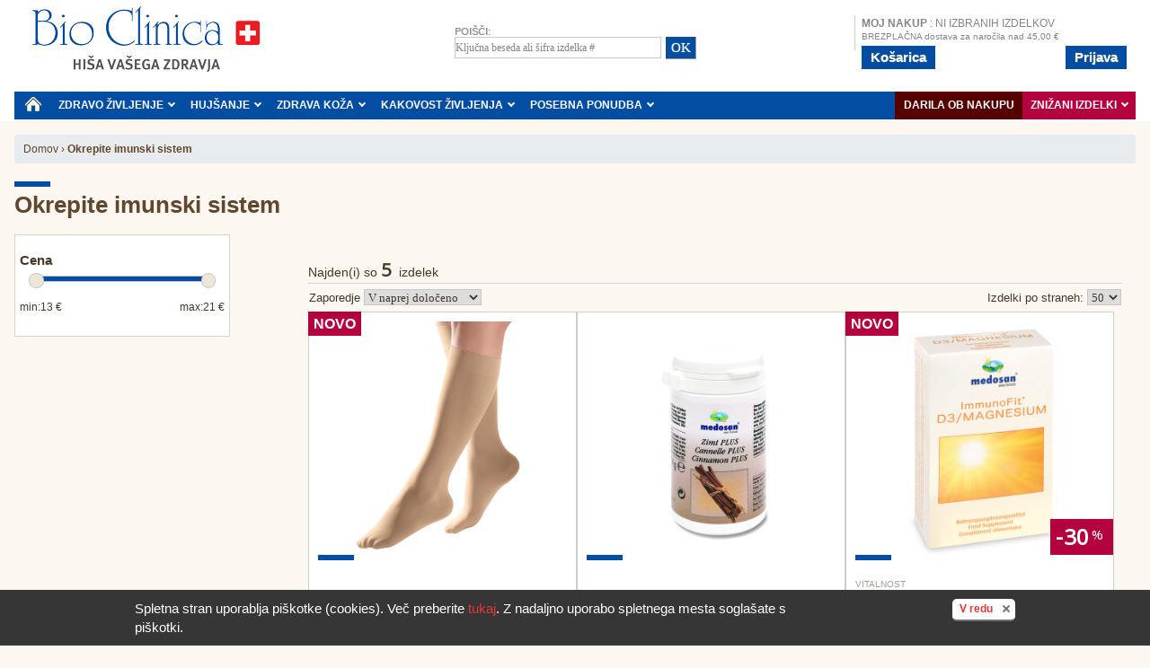

--- FILE ---
content_type: text/html; charset=utf-8
request_url: https://bioclinica.si/katalog/511/okrepite-imunski-sistem/
body_size: 56463
content:

<!DOCTYPE html PUBLIC "-//W3C//DTD XHTML 1.0 Transitional//EN" "http://www.w3.org/TR/xhtml1/DTD/xhtml1-transitional.dtd">
<html xmlns="http://www.w3.org/1999/xhtml">
<head><meta content="text/html; charset=utf-8" http-equiv="Content-type" /><meta content="hr" http-equiv="Content-Language" /><link type="image/png" href="../../../Images/favicon.png" rel="shortcut icon" /><link href="../../../Styles/Default.css?20220818" rel="stylesheet" type="text/css" /><link href="../../../Styles/Submenu.css?20200330" rel="stylesheet" type="text/css" /><link href="../../../Content/bootstrap.min.css" rel="stylesheet" type="text/css" /><link rel="stylesheet" href="../../../menu1/menu-ir.css?20201105" type="text/css" media="screen" /><link rel="stylesheet" href="../../../menu3-yr/menu-yr3.css?20141210" type="text/css" media="screen" /><link rel="stylesheet" href="../../../test/css/glavni1.css?20220818_02" type="text/css" media="screen" /><link href="../../../Styles/panel.css" rel="stylesheet" type="text/css" /><link href="../../../Content/owl-carousel/owl.carousel.css" rel="stylesheet" type="text/css" /><link href="../../../Content/owl-carousel/owl.theme.css" rel="stylesheet" type="text/css" />

    <!--[if IE 6]>
	<style>
	body {behavior: url("../../../menu1/csshover3.htc");}
	#menu li .drop {background:url("img/drop.gif") no-repeat right 8px; 
	</style>
	<![endif]-->
    <link href="../../../Styles/Overlay.css" rel="stylesheet" type="text/css" />
    <link href="../../../Content/Newsletter/Newsletter_sl-SI.css"
        rel="stylesheet" type="text/css" />
    <link rel="stylesheet" href="../../../Scripts/jquery-ui/jquery-ui.css" type="text/css" />
    <link href="../../../Styles/FAQ.css" rel="stylesheet" type="text/css" />


    
    
    
    <script src="../../../Scripts/jquery-3.0.0.min.js" type="text/javascript"></script>
    <script src="../../../Scripts/jquery-ui/jquery-ui.min.js"></script>
    <script src="/Scripts/bootstrap.min.js" type="text/javascript"></script>
    <script src="/Content/owl-carousel/owl.carousel.min.js"></script>
    

    
    
    <script src="../../../Scripts/jquery.hoverIntent.min.js" type="text/javascript"></script>
    <script type="text/javascript">
        $(document).ready(function () {

            //            function pozicije() {

            //                var elementId = $(".boutique-element").eq(1).attr('id');

            //                var elementIdNum = elementId.substring("boutique-menu-".length);
            //                var triggerElementId = "boutique-menu-" + elementIdNum;

            //                var positionleft = $("#" + triggerElementId).position().left;


            //                var menuIndex = 1;

            //                $(".boutique-submenu").each(function () {
            //                    var menu = $(this);

            //                    if (menuIndex != 1) {
            //                        $(menu).css("left", positionleft);
            //                    }

            //                    menuIndex++;
            //                });
            //            }

            //            pozicije();

            //            var hoverIntentConfig = {
            //                over: openMenu, // function = onMouseOver callback (REQUIRED)    
            //                timeout: 250, // number = milliseconds delay before onMouseOut    
            //                out: hideMenu // function = onMouseOut callback (REQUIRED)    
            //            };

            //            $(".boutique-element").hoverIntent(hoverIntentConfig);

            //            function openMenu() {
            //                $(".boutique-submenu").hide();
            //                $(".boutique-element").removeClass("hover");

            //                var element = $(this);

            //                if (element.attr('id') != null) {
            //                    $(element).addClass("hover");

            //                    var elementIdNum = element.attr('id').substring("boutique-menu-".length);
            //                    var menu = $("#boutique-menu-content-" + elementIdNum);
            //                    $(menu).fadeIn();
            //                }
            //            }
            //            function hideMenu() {
            //                return;
            //            }

            //            $("#nav-boutique-content").mouseleave(function () {
            //                $(".boutique-element").removeClass("hover");
            //                $(".boutique-submenu").hide();
            //            });
            //            $(".boutique-submenu").mouseenter(function () {
            //                $(this).addClass("boutique-submenu-active");
            //            });
            //            $(".boutique-submenu").mouseleave(function () {
            //                $(this).removeClass("boutique-submenu-active");
            //                $(this).hide();
            //            });

            $(".euCookie-close").click(function () {
                $.ajax({
                    type: "GET",
                    contentType: "application/json; charset=utf-8",
                    url: '../../../api/eucookie',
                    dataType: "json"
                }).done(function () {
                    //alert("success");
                }).fail(function () {
                    //alert("error");
                }).always(function () {
                    $(".euCookie").fadeOut();
                });

                return false;
            });
        });
    </script>
    <script type="text/javascript">
        $(document).ready(function () {
            //$(".main_menu_item").last().css("float", "right");
            //$(".main_menu_item").last().prev().css("float", "right");

            //$(".main_menu_item").last().css("float", "right").css("background", "#ffae0e");
            //$(".main_menu_item").last().prev().css("float", "right").css("background", "#ed1c24");

            $(".main_menu_item").last().css("float", "right").css("background", "#560001");
            $(".main_menu_item").last().prev().css("float", "right").css("background", "#b4023f");

            $(".main_menu_list").fadeIn();

            function splitMenuList() {
                $.each($(".main_menu_item"), function (index, value) {
                    var element = $(value);
                    var listaa = $("<div />", { "class": "sub_menu_list_wrap" });

                    var $bigList = element.find(".sub_menu ul.sub_menu_list:first"), group;
                    while ((group = $bigList.find('li.sub_menu_list_item:lt(4)').remove()).length) {
                        //                    $('<ul/>', { "class": "sub_menu_list" })
                        //                        .append(group)
                        //                        .prependTo(element.find(".sub_menu .sub_menu_list_wrap"));

                        //try {
                        $('<ul/>', { "class": "sub_menu_list" })
                            .append(group)
                            .appendTo(listaa);
                        //                    }
                        //                    catch (Exception) {
                        //                        console.log("exc");
                        //                    };

                        //                    $('<ul/>', { "class": "sub_menu_list" })
                        //                        .append(group)
                        //                        .prependTo(element.find(".sub_menu .sub_menu_list_wrap"));
                    }

                    element.find(".sub_menu .sub_menu_list_wrap").children().remove();
                    element.find(".sub_menu .sub_menu_list_wrap").replaceWith(listaa);
                });
            }
            //splitMenuList();

            function openMainMenu() {
                //$(".main_menu_item").removeClass("hover");

                var element = $(this);
                element.addClass("hover");

                var parentElementWidth = element.parent().width();
                var elementPositionLeft = element.position().left;

                var submenu = element.find(".sub_menu:first");

                if (elementPositionLeft > (parentElementWidth / 2)) {
                    submenu.css({ right: parentElementWidth - elementPositionLeft - element.width() + parseInt(submenu.css("padding-right")) });
                }
            }
            function hideMainMenu() {
                var element = $(this);

                element.removeClass("hover");
            }

            var hoverIntentConfig = {
                over: openMainMenu, // function = onMouseOver callback (REQUIRED)    
                timeout: 50, // number = milliseconds delay before onMouseOut    
                out: hideMainMenu // function = onMouseOut callback (REQUIRED)    
            };

            $(".main_menu_item:not(:first)").hoverIntent(hoverIntentConfig);

            $(".main_menu_item:not(:first)").on("mouseover", openMainMenu);
            $(".main_menu_item:not(:first)").on("mouseout", hideMainMenu);
        });
    </script>

    <script type="text/javascript" src="../../../Scripts/jquery.cookie.js"></script>
    
    <link href="../../../Styles/Products.css?20200403" rel="stylesheet"
        type="text/css" />
    <!–-[if IE 7]>
    <link rel="stylesheet" href="../../../Styles/Products-ie7.css"
        type="text/css" />
    <![endif]–->
    
    <script type="text/javascript">
        $(document).ready(function () {
            //            $(".addProductToCart").click(function () {
            //                var parent = $(this).parents('.quantity');

            //                var kolicina = parent.find('select').val();
            //                var product_code = parent.find('.data_product_code').val();

            //                var brojArtikala_prijeDodavanjaArtikla = 0;

            //                doOverlayOpen();

            //                $.ajax({
            //                    type: "GET",
            //                    contentType: "application/json; charset=utf-8",
            //                    url: '../../../Services/Kosarica.svc/GetCartSummary',
            //                    dataType: "json",
            //                    success: function (msg) {
            //                        var data = msg.d;
            //                        brojArtikala_prijeDodavanjaArtikla = data.BrojArtikala;
            //                    },
            //                    error: function (msg) {
            //                        alert('Prišlo je do napake pri iskanju podatkov!');
            //                    }
            //                });

            //                $.ajax({
            //                    type: "GET",
            //                    contentType: "application/json; charset=utf-8",
            //                    url: '../../../Services/Kosarica.svc/DodajArtikl?Sifra=' + product_code + '&Kolicina=' + kolicina,
            //                    dataType: "json",
            //                    success: function (msg) {
            //                        var data = msg.d;
            //                        $("#ajaxAddToCart").html(data.minishopper_summary);

            //                        if (brojArtikala_prijeDodavanjaArtikla < data.BrojArtikala) {
            //                            $('.overlayContent').hide();

            //                            $('.overlayCartLoader').hide();
            //                            $('.overlayTitle').show();
            //                            $('.overlayCartSuccess').show();

            //                            $('.overlayContent').fadeIn('fast', function () { });
            //                        }
            //                        else {
            //                            $('.overlayContent').hide();

            //                            $('.overlayCartLoader').hide();
            //                            $('.overlayTitle').show();
            //                            $('.overlayCartError').show();

            //                            $('.overlayContent').fadeIn('fast', function () { });
            //                        }
            //                    },
            //                    error: function (msg) {
            //                        $('.overlayContent').hide();

            //                        $('.overlayCartLoader').hide();
            //                        $('.overlayTitle').show();
            //                        $('.overlayCartError').show();

            //                        $('.overlayContent').fadeIn('fast', function () { });
            //                    }
            //                });

            //            });


            var overlayIsOpen = false;
            var overlayActivePageId = "";

            function showOverlayBox() {
                //if box is not set to open then don't do anything
                if (overlayIsOpen == false) return;
                // set the properties of the overlay box, the left and top positions
                $('#' + overlayActivePageId).css({
                    display: 'block',
                    left: ($(window).width() - $('.overlayPage').width()) / 2,
                    top: (($(window).height()) - $('#' + overlayActivePageId + '.overlayPage').height()) / 2 + $(window).scrollTop()
                    , position: 'absolute'
                });
                // set the window background for the overlay. i.e the body becomes darker
                $('.bgCover').css({
                    display: 'block',
                    width: $(document).width(),
                    height: $(document).height()
                });
            }
            function doOverlayOpen() {
                //set status to open
                overlayIsOpen = true;
                overlayActivePageId = "productAddedToCartInfo";

                showOverlayBox();

                $('.bgCover').css({ opacity: 0 }).animate({ opacity: 0.75 }, 100);

                $('#' + overlayActivePageId + " .overlayTitle").hide();
                $('#' + overlayActivePageId + " .overlayCartSuccess").hide();
                $('#' + overlayActivePageId + " .overlayCartError").hide();
                $('#' + overlayActivePageId + " .overlayCartLoader").show();

                // dont follow the link : so return false.
                return false;
            }
            function doOverlayClose() {
                //set status to closed
                overlayIsOpen = false;
                $('#' + overlayActivePageId).css('display', 'none');
                // now animate the background to fade out to opacity 0
                // and then hide it after the animation is complete.
                $('.bgCover').animate({ opacity: 0 }, null, null, function () { $(this).hide(); }, 100);
            }
            // if window is resized then reposition the overlay box
            $(window).bind('resize', showOverlayBox);
            // close it when closeLink is clicked
            $('.overlayPage a.closeLink').click(doOverlayClose);
            $('.overlayPage .closeButton').click(doOverlayClose);

        });
    </script>
    <script type="text/javascript">
        $(document).ready(function () {
            $('.action-addarticletocart').on('click', function () {
                var parent = $(this).parents('.quantity');

                //var kolicina = parent.find('select').val();
                var product_code = parent.find('.data_product_code').val();
                var kolicina = '1';

                //            var listBojeEl = document.getElementById('ListBojaHTML');
                //            var listVelicineEl = document.getElementById('ListVelicinaHTML');
                //            var detaljKataloskaSifra = document.getElementById('DetaljKataloskaSifra').innerHTML;
                //            var detaljKolicina = document.getElementById('Quantity');

                var brojArtikala_prijeDodavanjaArtikla = 0;
                $.ajax({
                    type: "GET",
                    //url: '../../../Services/Kosarica.svc/DodajArtikl',
                    url: '../../../Services/Kosarica.svc/DodajArtikl?Sifra=' + product_code + '&Kolicina=' + kolicina,
                    //data: "{'Sifra': '" + product_code + "', 'Kolicina':'" + kolicina + "'}",
                    contentType: "application/json; charset=utf-8",
                    dataType: "json",
                    success: onAjaxSuccess,
                    error: onAjaxError
                });
            });

            function onAjaxError(jsonData) {
                //$("#NotificationErrorMessage").html(localAjaxError);
                //prikaziPogreskuKorisniku();
                alert('Prišlo je do napake pri iskanju podatkov!');
            }

            function onAjaxSuccess(jsonData) {
                var data = jsonData.d;
                if (data.StatusKod == 1) {
                    $("#ajaxAddToCart").html(data.minishopper_summary);

                    $("#NoviArtikl_Poruka").html(data.StatusOpis);

                    $("#modal-box-wrapper .inner-wrapper").hide();
                    $("#novi-artikl-u-kosarici-wrapper").show();

                    $("#NoviArtikl_Naziv").html(data.ArtiklNaziv);
                    $("#NoviArtikl_KataloskaSifra").html(data.ArtiklKataloskaSifra);
                    //$("#NoviArtikl_Boja").html(data.ArtiklBojaNaziv);
                    //$("#NoviArtikl_Velicina").html(data.ArtiklVelicinaNaziv);
                    $("#NoviArtikl_Kolicina").html(data.ArtiklKolicina);
                    $("#NoviArtikl_Slika").attr("src", data.ArtiklSlika);
                    $("#NoviArtikl_Cijena").html(data.ArtiklCijena);
                    $("#NoviArtikl_CijenaKonvertirano").html(data.ArtiklCijenaKonvertirano);


                    if (data.TrzisnaCijena > '0,00 €') {
                        $("#NoviArtikl_TrzisnaCijena").html(data.TrzisnaCijena);
                        $("#NoviArtikl_TrzisnaCijena").show();
                        $("#NoviArtikl_Cijena").parent().removeClass("NoDiscount");

                        $("#NoviArtikl_TrzisnaCijenaKonvertirano").html(data.TrzisnaCijenaKonvertirano);
                        $("#NoviArtikl_TrzisnaCijenaKonvertirano").show();
                    }
                    else {
                        $("#NoviArtikl_TrzisnaCijena").hide();
                        $("#NoviArtikl_Cijena").parent().addClass("NoDiscount");

                        $("#NoviArtikl_TrzisnaCijenaKonvertirano").hide();
                        $("#NoviArtikl_CijenaKonvertirano").parent().addClass("NoDiscount");
                    }

                    var baseUrl = '../../../';

                    $.ajax({
                        type: "POST",
                        url: baseUrl + 'Products.aspx/motivacijaKupnjeIspis',
                        data: {},
                        contentType: "application/json; charset=utf-8",
                        success: function (msg) {
                            $("#modalMotivTekst").text("");
                            $("#modalMotivTekst").append(msg.d);
                        }
                    });

                    $.ajax({
                        type: "GET",
                        url: '../../../Services/Kosarica.svc/GetVezaniArtikli?Sifra=' + data.ArtiklKataloskaSifra,
                        contentType: "application/json; charset=utf-8",
                        dataType: "json",
                        success: onAjaxSuccessVezani,
                        error: onAjaxErrorVezani
                    });
                }
                else {
                    $("#NoviArtikl_Poruka").html(data.StatusOpis);

                    $("#novi-artikl-u-kosarici-wrapper").hide();

                    $.ajax({
                        type: "POST",
                        url: baseUrl + 'Products.aspx/motivacijaKupnjeIspis',
                        data: {},
                        contentType: "application/json; charset=utf-8",
                        dataType: "json",
                        success: function (msg) {
                            $("#modalMotivTekst").html(msg); //msg contains the response from the server, this appends it to the div
                        }
                    });
                    ShowModalBox();
                }
            }

            function onAjaxErrorVezani(jsonData) {
                //$("#NotificationErrorMessage").html(localAjaxError);
                //prikaziPogreskuKorisniku();
                alert('Prišlo je do napake pri iskanju podatkov!');
            }

            function onAjaxSuccessVezani(jsonData) {
                var data = jsonData.d;

                PopuniVezaneArtDodanUKosaricu(data);

                ShowModalBox();
            }

            function PopuniVezaneArtDodanUKosaricu(data) {
                $("#vezaniProizvodiPanel").empty();
                if (data.length > 0) {

                    var textDodajUKosaricu = $('.ap_texte')[0].innerHTML;
                    var numberTo = data.length;
                    if (data.length > 3)
                        numberTo = 3;

                    var prazniRed = document.createElement('br');
                    $("#vezaniProizvodiPanel").append(prazniRed);

                    for (i = 0; i < numberTo; i++) {
                        // Kreirano prema postojecem dizajnu prikaza artikla
                        var artHolder = document.createElement('div');
                        artHolder.className = 'vezani-kosarica-motivacija';

                        var slikaArt = document.createElement('div');
                        slikaArt.className = 'image';

                        var divGreenFlag = document.createElement('div');
                        divGreenFlag.className = 'green_flag margin-left-10';

                        var anchorArt = document.createElement('a');
                        anchorArt.className = 'image-fiche';
                        anchorArt.href = data[i].NavigateUrl;

                        var imageArt = document.createElement('img');
                        imageArt.className = 'img_vezani';
                        imageArt.src = data[i].ImageUrl;

                        anchorArt.appendChild(imageArt);
                        slikaArt.appendChild(anchorArt);

                        var nazivArtP = document.createElement('h3');
                        nazivArtP.innerHTML = data[i].Art_Naziv;
                        nazivArtP.className = 'padding-left-10';

                        var promoStickerNewD = document.createElement('div');
                        promoStickerNewD.className = "badge hno cross novo";
                        promoStickerNewD.innerText = "NOVO";
                        if (!data[i].PanelPromoStickerNew)
                            promoStickerNewD.className += " hideMe";

                        var promoStickerDiscountD = document.createElement('div');
                        promoStickerDiscountD.className = "badge hse cross popust";
                        promoStickerDiscountD.innerText = data[i].ProductDiscount;
                        if (!data[i].PanelPromoStickerDiscount)
                            promoStickerDiscountD.className += " hideMe";

                        var cijenaArt = document.createElement('div');
                        cijenaArt.className = 'prod_price';

                        var ProdajnaCijena_Div = document.createElement('div');
                        ProdajnaCijena_Div.className = 'price';
                        ProdajnaCijena_Div.innerHTML = data[i].ProdajnaCijena;

                        var CijenaTrzisna_Div = document.createElement('del');
                        CijenaTrzisna_Div.className = 'striped_price';
                        CijenaTrzisna_Div.innerHTML = data[i].TrzisnaCijena;

                        var cijenaArtKonvertirano = document.createElement('div');
                        cijenaArtKonvertirano.className = 'prod_price_konvertirano';

                        var ProdajnaCijena_DivKonvertirano = document.createElement('div');
                        ProdajnaCijena_DivKonvertirano.className = 'price';
                        ProdajnaCijena_DivKonvertirano.innerHTML = data[i].ProdajnaCijenaKonvertirano;

                        var CijenaTrzisna_DivKonvertirano = document.createElement('del');
                        CijenaTrzisna_DivKonvertirano.className = 'striped_price';
                        CijenaTrzisna_DivKonvertirano.innerHTML = data[i].TrzisnaCijenaKonvertirano;

                        var QuantityDiv = document.createElement('div');
                        QuantityDiv.className = 'quantity';

                        var SelectorDiv = document.createElement('div');
                        SelectorDiv.className = 'selector';

                        var InputDiv = document.createElement('input');
                        InputDiv.id = 'product_code';
                        InputDiv.type = 'hidden';
                        InputDiv.name = 'product_code';
                        InputDiv.className = 'data_product_code';
                        InputDiv.value = data[i].Product_Code;

                        SelectorDiv.appendChild(InputDiv);
                        QuantityDiv.appendChild(SelectorDiv);

                        var ArtiklUDolaskuHolderButton = document.createElement('div');
                        ArtiklUDolaskuHolderButton.visible = data[i].UDolasku;
                        if (data[i].UDolasku.toString() == 'true')
                            ArtiklUDolaskuHolderButton.className = "artUDolasku";

                        var DivAjout = document.createElement('div');
                        DivAjout.className = 'ajout';

                        var DivHolderAnchorBasket = document.createElement('div');
                        DivHolderAnchorBasket.className = 'aplink2';

                        var AnchorAddToCart = document.createElement('a');
                        AnchorAddToCart.className = 'btn btn_basket aplink modalInput ';
                        if (data[i].UDolasku.toString() != 'true')
                            AnchorAddToCart.className += 'action-addarticletocart';
                        AnchorAddToCart.href = 'javascript:void(0);';

                        var DivHolderAddToBasket = document.createElement('div');

                        var SpanDivAddToBasket = document.createElement('span');
                        SpanDivAddToBasket.innerHTML = data[i].TekstGumba;
                        SpanDivAddToBasket.className = 'ap_texte';
                        DivHolderAddToBasket.appendChild(SpanDivAddToBasket);

                        var brend = 'BioClinica';
                        if (brend != "BioClinica") {
                            var IconAddToBasket = document.createElement('span');
                            IconAddToBasket.className = 'shoppig_bag_icon_motiv_tekst';
                            DivHolderAddToBasket.appendChild(IconAddToBasket);
                        } 

                        AnchorAddToCart.appendChild(DivHolderAddToBasket);
                        DivHolderAnchorBasket.appendChild(AnchorAddToCart);
                        DivAjout.appendChild(DivHolderAnchorBasket);
                        ArtiklUDolaskuHolderButton.appendChild(DivAjout);

                        QuantityDiv.appendChild(ArtiklUDolaskuHolderButton);

                        cijenaArt.appendChild(ProdajnaCijena_Div);
                        cijenaArt.appendChild(CijenaTrzisna_Div);

                        cijenaArtKonvertirano.appendChild(ProdajnaCijena_DivKonvertirano);
                        cijenaArtKonvertirano.appendChild(CijenaTrzisna_DivKonvertirano);

                        artHolder.appendChild(slikaArt);
                        artHolder.appendChild(divGreenFlag);
                        artHolder.appendChild(nazivArtP);
                        artHolder.appendChild(promoStickerNewD);
                        artHolder.appendChild(promoStickerDiscountD);
                        artHolder.appendChild(cijenaArt);
                        artHolder.appendChild(cijenaArtKonvertirano);
                        artHolder.appendChild(QuantityDiv);

                        $("#vezaniProizvodiPanel").append(artHolder);
                    }

                    // Odradi se na kraju dodavanja svih vezanih artikala
                    $('.action-addarticletocart').unbind('click');
                    $('.action-addarticletocart').bind('click', function () {
                        var parent = $(this).parents('.quantity');

                        var product_code = parent.find('.data_product_code').val();
                        var kolicina = '1';

                        var brojArtikala_prijeDodavanjaArtikla = 0;
                        $.ajax({
                            type: "GET",
                            url: '../../../Services/Kosarica.svc/DodajArtikl?Sifra=' + product_code + '&Kolicina=' + kolicina,
                            contentType: "application/json; charset=utf-8",
                            dataType: "json",
                            success: onAjaxSuccess,
                            error: onAjaxError
                        });
                    });
                }
            }

            function ShowModalBox() {
                $OverlayBackgroundBlur = $("#overlay-background-blur");
                $OverlayBackgroundBlur.show();

                $("body").css("overflow", "hidden");

                $modalBoxWrapper = $("#modal-box-wrapper");

                var boxTop = (($(window).height()) - $modalBoxWrapper.height()) / 2; //  + $(window).scrollTop();

                $modalBoxWrapper.css({
                    left: ($(window).width() - $modalBoxWrapper.width()) / 2,
                    top: boxTop,
                    position: 'fixed'
                });
                $modalBoxWrapper.fadeIn('fast', function () { });
            }
            function HideNewModalBox() {
                $modalBoxWrapper = $("#modal-box-wrapper");
                $modalBoxWrapper.fadeOut('fast', function () { });

                $OverlayBackgroundBlur = $("#overlay-background-blur");
                $OverlayBackgroundBlur.fadeOut('fast', function () { });

                $("body").css("overflow", "auto");
            }

            $("#ButtonGoToBasket").on("click", function () {
                window.location.href = '../../../kosarica';
            });

            $('.action-hidemodal').on('click', function () {
                HideNewModalBox();
            });

            $(window).resize(function () {
                $modalBoxWrapper = $("#modal-box-wrapper");

                var boxTop = (($(window).height()) - $modalBoxWrapper.height()) / 2; //  + $(window).scrollTop();

                $modalBoxWrapper.css({
                    left: ($(window).width() - $modalBoxWrapper.width()) / 2,
                    top: boxTop,
                    position: 'fixed'
                });
            });

            $(".modal-box-close-button").on("click", function () {
                $modalBoxWrapper = $("#modal-box-wrapper");
                $modalBoxWrapper.fadeOut('fast', function () { });

                $OverlayBackgroundBlur = $("#overlay-background-blur");
                $OverlayBackgroundBlur.fadeOut('fast', function () { });

                $("body").css("overflow", "auto");
            });

            $(document).click(function (e) {
                if ($(e.target).is('#overlay-background-blur')) {
                    $modalBoxWrapper = $("#modal-box-wrapper");
                    $modalBoxWrapper.fadeOut('fast', function () { });

                    $OverlayBackgroundBlur = $("#overlay-background-blur");
                    $OverlayBackgroundBlur.fadeOut('fast', function () { });

                    $("body").css("overflow", "auto");
                }
            });

            var minPriceInput;
            var maxPriceInput;
            var baseUrlA = '../../../';
            if ($('.lowerlimit').val() != null && $('.lowerlimit').val() != "") {
                var lowerLimitPrice = parseInt($('.lowerlimit').val());
                var upperLimitPrice = parseInt($('.upperlimit').val());
                var minPriceInput = parseInt($('.minPriceInput').val());
                var maxPriceInput = parseInt($('.maxPriceInput').val());
                //$(".minPrice").text(lowerLimitPrice);
                //$(".maxPrice").text(upperLimitPrice);
                createSlider(lowerLimitPrice, upperLimitPrice, minPriceInput, maxPriceInput);
            }
            //else {
            //    $.ajax({
            //        type: "POST",
            //        url: baseUrlA + 'Products.aspx/GetMinMaxKatPrice',
            //        data: {},
            //        contentType: "application/json; charset=utf-8",
            //        dataType: "json",
            //        success: function (msg) {


            //            minPriceInput = parseInt(msg.d.MinPrice);
            //            maxPriceInput = parseInt(msg.d.MaxPrice);
            //            //$(".minPrice").text(msg.d.MinPrice);
            //            //$(".maxPrice").text(msg.d.MaxPrice);

            //            createSlider(lowerminPriceInput, maxPriceInput);

            //            //$("#amount").val($("#slider-range").slider("values", 0) +
            //            //  "kn - " + $("#slider-range").slider("values", 1) + "kn");
            //        }
            //    });
            //}

            function createSlider(lowerLimit, upperLimit, minPriceInput, maxPriceInput) {
                $("#slider-range").slider({
                    range: true,
                    min: lowerLimit,
                    max: upperLimit,
                    values: [minPriceInput, maxPriceInput],
                    create: attachSlider,
                    slide: attachSlider,
                    stop: attachSliderEvent


                    //slide: function (event, ui) {
                    //    $("#amount").val(ui.values[0] + "kn" + " - " + ui.values[1] + "kn");
                    //}
                });


            }

            function attachSlider() {
                $("#amount").val($("#slider-range").slider("values", 0) +
                    "kn - " + $("#slider-range").slider("values", 1) + "kn");

                $('.minPriceInput').val($('#slider-range').slider("values", 0));
                $('.maxPriceInput').val($('#slider-range').slider("values", 1));

                
                    $('.minPriceLabel').text($('#slider-range').slider("values", 0) + ' €');
                    $('.maxPriceLabel').text($('#slider-range').slider("values", 1) + ' €');
                
            }

            function attachSliderEvent() {
                $("#amount").val($("#slider-range").slider("values", 0) +
                    "kn - " + $("#slider-range").slider("values", 1) + "kn");

                $('.minPriceInput').val($('#slider-range').slider("values", 0));
                $('.maxPriceInput').val($('#slider-range').slider("values", 1));

                
                $('.minPriceLabel').text($('#slider-range').slider("values", 0) + ' €');
                $('.maxPriceLabel').text($('#slider-range').slider("values", 1) + ' €');

                
                

                //window.location = '?minprice=' + $('.lowerlimit').val() + '&maxprice=' + $('.upperlimit').val();
                window.location = '?sortOrder=' + $('.sortProductLineCategory select').attr('value') + '&minprice=' + $('.minPriceInput').val() + '&maxprice=' + $('.maxPriceInput').val();
                //window.location = '?minprice=' + $('.minPriceInput').val() + '&maxprice=' + $('.maxPriceInput').val() + '&sortOrder=' + $('.sortProductLineCategory select').attr('value');
            }

            $('.priceRangeSlider input').change(function (e) {
                //var setIndex = (this.class == "upperlimit") ? 1 : 0;
                //$('#slider-range').slider("values", setIndex, $(this).val());
                //window.location = '?minprice=' + $('.lowerlimit').val() + '&maxprice=' + $('.upperlimit').val();
            })



        });
    </script>

    <style>
        /*    #nl_email_ok {
            background: #034ea2 !important;
            color: #fff;
            font-size: 13px;
        }

        #nl_email_ok:hover {
            box-shadow: 0 0 0 0.2rem rgba(0,123,255,.25);
        }

        input#nl_email {
            font-size: 13px;
        }*/

        .badge.hse.cross.popust {
            /*background-color: #560001 !important;*/
            background-color: #b4023f !important;
        }

        .doPoklona {
            /*color: #ed1c24;*/
            color: #560001;
        }

        .minishopper-viewmybasket {
            background-color: #034ea2;
            /*float: right;*/
            margin-right: 9px;
            text-transform: initial;
        }

            .minishopper-viewmybasket a:hover {
                color: inherit;
            }

        /*.searchboxnew {
            margin-right: 100px;
            margin-top: 25px;
        }*/

        #searchbox .searchbox-title {
            font-size: 11px;
        }

        #searchbox .searchbox-input input {
            font-size: 10px;
        }

        .potvrdi {
            background-color: #034ea2;
        }

        /*#container #header .minishopper {
            width: 330px;
        }*/

        /*.minishopper-container {
            padding: 10px;
            padding-top: 8px;
            padding-right: 20px;
        }*/

        .minishopper-description {
            font-size: 10px;
        }

        div#userbox {
            margin-right: 20px;
            margin-top: 3px;
        }

        .btn-submit, .btn-submit2, .btn-menu {
            background: #034ea2;
        }

        .minishopper-complements a:hover, .minishopper-complements a:focus {
            color: #FFF;
        }

        #userbox a.btn-menu {
            width: 90px;
        }

        #menu li {
            float: left;
            display: block;
            text-align: center;
            position: relative;
            padding: 6px 16px 0px 16px;
            margin-right: 1px;
            margin-top: 0px;
            border: none;
            height: 22px;
        }

            #menu li:hover {
                z-index: 50000;
                border: 1px solid #ffffff;
                padding: 6px 15px 0px 15px;
                margin-top: 0px;
                background: none;
                background: none;
                background-repeat: repeat-x;
                background-attachment: scroll;
                background-position: right top;
            }


        #container #header #searchbox {
            left: 490px !important;
            position: absolute;
            top: 28px !important;
        }

        #container #header .minishopper {
            background-repeat: no-repeat;
            cursor: pointer;
            height: 60px;
            left: 873px;
            position: absolute;
            top: 4px;
            width: 380px;
        }

        .minishopper-container {
            color: #878585;
            font-family: Verdana;
            /* left: 70px; */
            position: absolute;
            top: 14px;
            font-size: 12px;
        }

        #container #header .minishopper {
            background-image: none;
        }

        #searchbox .searchbox-input .searchbox-submit input {
            background-color: #034ea2;
            border: none;
            color: #FFFFFF;
            cursor: pointer;
            font-weight: normal;
            height: 24px;
            right: 0;
            text-shadow: 0 0 1px #ADADAD;
            top: 0;
            width: 33px;
            font-size: 15px;
        }

        #searchbox .searchbox-input .searchbox-submit {
            background-color: #C5C5C5;
            border-bottom: 1px solid #9B9B9B;
            border-right: 1px solid #9B9B9B;
            color: #FFFFFF;
            cursor: pointer;
            display: inline-block;
            font-weight: bold;
            height: 25px;
            margin-left: 5px;
            position: absolute;
            width: 34px;
        }

        #searchbox .searchbox-input input {
            color: #878585;
            height: 24px;
            width: 230px;
            font-size: 12px;
        }

        .minishopper-complements {
            width: 304px;
        }

        /*#nav-me {
            display: none;
        }*/

        .sub_menu .sub_menu_list_wrap {
            width: 20%;
            float: left;
            min-height: 290px;
            padding-right: 12px;
            margin-right: 10px;
            border-right: 1px solid #c7bdbd;
            margin-top: 10px;
        }


        .btn_validate {
            /*background: #034ea2 !important;*/
            background: #ed1c24 !important;
            font-size: 15px;
        }

        #novi-artikl-u-kosarici-wrapper .btn_validate {
            background: #034ea2 !important;
        }

        .btn_validate:hover {
            /*background: #053e7f !important;*/
            background: #d0272e !important;
        }

        #novi-artikl-u-kosarici-wrapper .btn_validate:hover {
            background: #053e7f !important;
        }

        .btn_basket:hover {
            /*background: #dd0000;*/
            background: #6d0908;
        }

        body {
            background-color: #fcf8f1;
        }

        #container #nav-boutique {
            background-color: #FFF;
        }

        #header {
            background-color: #FFF !important;
        }

        .vezani-kosarica-motivacija {
            margin-right: 5px;
        }

        .product .ajout .ap_texte {
            margin-left: 0;
            float: none;
        }

        .minishopper-contentbasket b {
            color: #034ea2;
        }

        #main {
            background-color: #fcf8f1;
        }
    </style>
    

    <style>
        #menu li:not(.menu_right) {
            width: 100%;
        }
    </style>


    
    <!-- Google Analytics -->
    <script>
        (function (i, s, o, g, r, a, m) {
            i['GoogleAnalyticsObject'] = r; i[r] = i[r] || function () {
                (i[r].q = i[r].q || []).push(arguments)
            }, i[r].l = 1 * new Date(); a = s.createElement(o),
                m = s.getElementsByTagName(o)[0]; a.async = 1; a.src = g; m.parentNode.insertBefore(a, m)
        })(window, document, 'script', '//www.google-analytics.com/analytics.js', 'ga');

        ga('create', 'UA-10505870-23', 'auto');
        ga('require', 'displayfeatures');
        ga('send', 'pageview');
    </script>
    <!-- End Google Analytics -->
    
        
        <script type="text/javascript">
            var _gaq = _gaq || [];
            _gaq.push(['_setAccount', 'UA-10505870-23']);
            _gaq.push(['_setDomainName', 'bioclinica.si']);
            _gaq.push(['_trackPageview']);
        </script>
        
    <!-- Facebook Pixel Code Bio Clinica -->
    <script>
        !function (f, b, e, v, n, t, s) {
            if (f.fbq) return; n = f.fbq = function () {
                n.callMethod ?
                    n.callMethod.apply(n, arguments) : n.queue.push(arguments)
            };
            if (!f._fbq) f._fbq = n; n.push = n; n.loaded = !0; n.version = '2.0';
            n.queue = []; t = b.createElement(e); t.async = !0;
            t.src = v; s = b.getElementsByTagName(e)[0];
            s.parentNode.insertBefore(t, s)
        }(window, document, 'script',
            'https://connect.facebook.net/en_US/fbevents.js');
        fbq('init', '1866648460139458');
        fbq('track', 'PageView');
    </script>
    <noscript>
        <img height="1" width="1" style="display: none"
            src="https://www.facebook.com/tr?id=1866648460139458&ev=PageView&noscript=1" />
    </noscript>
    <!-- End Facebook Pixel Code -->
    <title>
	Okrepite imunski sistem: Bio Clinica Slovenija
</title></head>
<body>

    

    <div id="fb-root"></div>

    

    <div id="euCookie" class="euCookie ">
        <div class="grid-container">
            <div class="euCookie-Disclaimer">
                
                Spletna stran uporablja piškotke (cookies). Več preberite <a href="http://www.bioclinica.si/page/58/">tukaj</a>. Z nadaljno uporabo spletnega mesta soglašate s piškotki.
                
                
            </div>
            <div class="euCookie-links">
                
                <a href="#" title="Zatvori" class="euCookie-close">
                    V redu
                    <span class="screen-reader-text">
                        Zapri</span>
                </a>
            </div>
        </div>
    </div>
    <div id="overlay-background-blur" style="display: none;">
    </div>

    <div id="modal-box-wrapper" class="modal-box-wrapper" style="left: 503.5px; top: -102.5px; position: fixed;">
        <div id="novi-artikl-u-kosarici-wrapper" class="inner-wrapper">
            <p class="atb_title">
                <span id="NoviArtikl_Poruka"></span>
            </p>
            <ul class="added_products">
                <li class="product">
                    <img width="100" height="100" src="" id="NoviArtikl_Slika" alt="" />
                    <div class="infos">
                        <div class="green_flag">&nbsp;</div>
                        <h3>
                            <strong><span id="NoviArtikl_Naziv"></span></strong>
                        </h3>
                        
                        Kataloška šifra
                        : <span id="NoviArtikl_KataloskaSifra"></span>
                        <br>
                        
                    </div>
                    <div class="price">
                        <span id="quantityId">
                            Količina
                            : <span id="NoviArtikl_Kolicina"></span>
                        </span>
                        <br />
                        <div class="pull-right">
                            <p class="current_price">
                                <span id="NoviArtikl_Cijena"></span>
                            </p>
                            <del class="striped_price" id="NoviArtikl_TrzisnaCijena"></del>
                        </div>
                        <div class="clear">
                        </div>
                        <div class="pull-right">
                            <p class="current_price" style="margin-top: 0px; color: rgba(69,69,69,0.6); font-weight: 100;">
                                <span id="NoviArtikl_CijenaKonvertirano"></span>
                            </p>
                            <del class="striped_price" id="NoviArtikl_TrzisnaCijenaKonvertirano"></del>
                        </div>
                    </div>
                    <div class="clear">
                    </div>
                </li>
            </ul>
            <div id="modalMotivTekst" style="text-align: right; font-size: 11px; font-weight: bold; font-style: italic;">
            </div>
            <div class="clear"></div>

            <div class="add_to_basket_block">
                <input type="button" id="ButtonGoToBasket" value="Pojdi v košarico"
                    class="btn btn-submit btn-xs btn_validate" />
                <input type="button" id="Button2" value="Nadaljuj z nakupom"
                    class="btn btn-submit btn-xs action-hidemodal btn_cancel" style="margin-right: 5px;" />
            </div>
            <div class="clear"></div>

            <div id="vezaniProizvodiPanel">
            </div>
            
            <a class="modal-box-close-button"></a>
        </div>
        <div id="openset-proizvod-wrapper" class="inner-wrapper" style="font-size: 12px; padding: 10px;">
            <div class="overlayImage" style="float: left;">
                <img src="" id="overlay-openset-proizvod-slika" style="width: 350px; height: 350px;"
                    alt="" />
            </div>
            <div style="width: 260px; height: 350px; float: right;">
                <div>
                    <p id="overlay-openset-proizvod-kolekcija">
                    </p>
                    <h3 id="overlay-openset-proizvod-naziv"></h3>
                    <div id="overlay-openset-proizvod-opis" style="overflow: auto; height: 195px;">
                    </div>
                </div>
                <div>
                    <div class="modal-box-default-button" style="position: absolute; right: 5px; bottom: 10px;">
                        <input type="button" id="Button3" value="Zapri"
                            class="btn btn-submit btn-xs action-hidemodal" style="margin-right: 5px;" />
                    </div>
                    <hr />
                    <p>
                        Pakiranje: <span id="overlay-openset-proizvod-pakiranje"></span>
                    </p>
                    <p>
                        Cena za
                        <span id="overlay-openset-proizvod-jedinicnakolicina"></span>:&nbsp;<span id="overlay-openset-proizvod-jedinicnacijena">
                        </span>
                    </p>
                </div>
            </div>
            <div class="clear">
            </div>
            <a class="modal-box-close-button"></a>
        </div>
        <div id="openset-proizvod-odabran-wrapper" class="inner-wrapper" style="font-size: 12px; padding: 10px;">
            <div style="min-height: 75px;">
                <p id="openset-proizvod-odabran-naslov" style="color: #7B8F38; font-weight: bold; margin: 0;">
                </p>
                <p id="openset-proizvod-odabran-poruka">
                </p>
                <p id="openset-proizvod-odabran-usteda" style="font-weight: bold;">
                </p>
                <div class="clear">
                </div>
                <div id="openset-proizvod-odabran-dodaj" class="action-addopensetarticletocart">
                    <div style="padding: 22px 0px 5px 40px; text-transform: uppercase; font-size: 11px; color: #FFF; cursor: pointer;">
                        Dodaj v košarico
                    </div>
                </div>
                <div class="modal-box-default-button" style="position: absolute; right: 5px; bottom: 10px;">
                    <input type="button" id="Button1" value="Zapri"
                        class="btn btn-submit btn-xs action-hidemodal" style="margin-right: 5px;" />
                </div>
            </div>
            <div class="clear">
            </div>
            <a class="modal-box-close-button"></a>
        </div>
        <div id="product_list" class="col-md-12">
            <div class="header">
                <h1>
                    </h1>
                <p class="category-style">
                    
                </p>
            </div>
            
            <div class="clear">
            </div>
        </div>
    </div>
    <div id="overlayContainer">
        <div class="bgCover">
            &nbsp;
        </div>
        <div id="productAddedToCartInfo" class="overlayPage">
            <div class="overlayContent">
                <div class="overlayTitle">
                    <a class="closeLink">
                        Zapri</a>
                    <h2>
                        Informacija</h2>
                </div>
                <p class="overlayCartLoader" style="display: block;">
                    <img src="../../../Images/ajaxSpinningGear.gif" alt="Molimo, pričekajte trenutak!" />
                </p>
                <p class="overlayCartSuccess" style="display: none;">
                    <strong>
                        Hvala</strong>,<br />
                    <br />
                    Izdelek je dodan v košarico.
                </p>
                <p class="overlayCartError" style="display: none;">
                    <strong>
                        Napaka</strong>,<br />
                    <br />
                    Oprostite prišlo je do napake pri dodajanju izdelka v košarico.
                </p>
            </div>
        </div>
        
    </div>

    <div id="gallery-zoom-wrapper" style="display: none;">
        <div id="gallery-wrapper">
            <div id="gallery-nav-wrapper">
                <div id="gallery-button-up">
                </div>
                <div id="gallery-thumbs-window">
                    <div id="gallery-thumbs-wrapper" style="top: 0px;">
                        
                    </div>
                </div>
                <div id="gallery-button-down">
                </div>
            </div>
            <div id="gallery-image-wrapper">
                <div id="gallery-button-left">
                    <button type="button">
                        <span class>Prikaži prethodnu sliku</span></button>
                </div>
                <div id="gallery-button-right">
                    <button type="button">
                        <span class>Prikaži sljedeću sliku</span></button>
                </div>
                
                
                
            </div>
            <div id="gallery-mininav-wrapper">
                <div id="gallery-mininav-button-left">
                    <button type="button">
                        <span class>Prikaži prethodnu sliku</span></button>
                </div>
                <div id="gallery-mininav-thumbs-window">
                    <ul id="gallery-mininav-thumbs-wrapper" style="left: 0px;">
                        
                    </ul>
                </div>
                <div id="gallery-mininav-button-right">
                    <button type="button">
                        <span class>Prikaži prethodnu sliku</span></button>
                </div>
            </div>
            <div id="gallery-caption-wrapper">
                <div class="gallery-caption" style="display: none;">
                </div>
            </div>
            <p class="gallery-close-button">
            </p>
        </div>
        
    </div>

    <form method="post" action="./" id="form1">
<div class="aspNetHidden">
<input type="hidden" name="__EVENTTARGET" id="__EVENTTARGET" value="" />
<input type="hidden" name="__EVENTARGUMENT" id="__EVENTARGUMENT" value="" />
<input type="hidden" name="__LASTFOCUS" id="__LASTFOCUS" value="" />
<input type="hidden" name="__VIEWSTATE" id="__VIEWSTATE" value="stqWWl77vX7Di0qkQrhWsN5zlxXDoRFE6lrQ6H2ScLqibUZ8LNV9vxz/IxUFOQRw2JQlWtvJ7MenH1skDaErhI5mOT61XlBpOcq1wmN3KDi4e5zQlVt2Z16GlMwE08leq0WXQch+WQ6ZO7lnKqvgBqNKmdNI1W8WIw1DUdIMsJZYErZ+25Nw7sDlvsqHbTpecoNwCew8Ha2AMzWJlE+rtc+w4zKS7dMPRSt8b/Bgq5SjCIPD/G0AyIdheRdwks2+uOT86pGiLWUo3Tlcdka6DsmiptD6ToPyaMPqFfPHdMYehWfTuJmAL6FCpyZFSAm1106GtoZKfU2hz3T0fKSm2oCv1GvK/5Agw5OxmcqPe6ww2TeaM3JBl4ZEuA4ncacSOWRwUn3eSXdvRMIo3aHO5+eo/lnrHx/el2cQiev1LVK5JjvEn8iYejkUV4MsYsQ8/oFM91O5NtUIyhoVK4kLV4l7Z40LvsQn5Cg1RzelDJXhbZ9IQiIbMk07TNo5U/U/uLifxK46XnvGUJYLCbH9FpI+5FJ3dgGsuhbjUMnIb4OdHF3BK8R16nkmmaU5+iYVyBZdqQ0B73wL7Fb8p0+KT7tDWL1blg/4TuiJ6dKiTEykJ1rnwhg2BEPwiVN0icH/iNDxyOBZDnvoOwMBFUwkLmz1wBaAid0D/jTKEbyITYoPCLMq2gI4j9TWxgYUr11Y6W+D54kvCsDvQt1f8hrl9ORiSKK4kOBg/iIXz5JrI8oanq9aXwN9BBb3FIq+0AfnAjKgn3BaEugp/hUaiYQiilBj/7RxqC3qjt3mOf/PSBJFuUzHEXXEHlQ2cUG/LPNq4r4V9aPZfK5RAZeQEi/p1F101OiivRdMKDXep5sXVDH1F/uYQ3zTY+3aat+21B6/LddT0wsuivCUbh0egtMFNDvnimHMj9w48tFPGdyVDD2XBz1RAhTqD/+UsuR/2usPwRGFcoxzJNvYMwGqwW1/Iu1i/jT9JRLj2Rk4SBdQd9IbkGVNKPRTFz3jgtQcfXw66qGxFcmSzTS6MgXLGu9+WjCR/IIKovlpz1quVeupzR4jX0vVivwTXdQ54yQ/hBlHgwujl+coqRBJk3KVG6oQiCDChkddd782koQ27fIxSzyWC74+c8TrTQ6ZUgoDy8U973wRdcH9tSCIbKb2vGZ9nlnMpflOUL5NL9hk7aEPomWdBq7x8+td85yB1ZDS5RDeji++eSB7O1GMYXXj2YbAUMF9hmf4RdJh0C/YutncVEvN5itbxECIdSIcE2gOBYB+jD8XvzSuJ35JmkAqLIROkvVOftitPCVyRoXyvN2NOd4wCk8eWmb2EEC/vNhUah95stRai8aSJMTDnD3vH7KCSPeS5dpFld3QC4cx8M4LwYUbgH1FH9ZRf/ucSNTSTGFvsQALZ/NM9PdoWU+taZ9qjprhl+gJaQvzaBKXTU6gBn2xuQFfpJGg3yg0qd2MK+cOXGd2erRjonaujh5tgheQtHE+G9nwxlh3/T7z+eF8DqzS6eld27HSTbM2gpemqR2OpsTN35OGonc6xypWnXwRGlwR28+74DtkclpkxVA4ajtr4D7iVxLmb28/E/iblVclJFV3zbKXvnYYWgEBJUlzLnqvIMGtWR4wqjUVko8l7vVVJ/f8Au383PVtNdtLQh7RiNjrCjW7u98M/q87yl86YdUxZ9ln8leUdaIZdrcOXKavioFSDTdEfcNLIYJy3x++G4egt9M3HmjvR66v4nQd0PJl1uImdzT/dcFL4L30zBZif/RTdh7tEMVDVgoOkeN4Hrs6r8SjjCWC/4YyCx5CoQMTHteJpExdRctU7qJ8jJVjdFnUckAt9aqQQ7fqlg9iHtbR5nj8RxFtOzcdgwjSAJ11GJnmIPT6oMKUrL76GhV5F0zLSMtA0uh+toyCk4GoPOoyTtAJh+BealYrJshe/[base64]/YKpdysfQNNWyRASkCD9LduUI+u0lxTPLgpugxWFghUqLU3g+9LFgMh/Ewq1wz12kCPKuXOKzRlhTGsIq0YnDO/7pxfarqqEG8Worzw8PpHB+I2bmsicd1CN23jwJv19ylAjWMQZg1UpfNKbKpV6QeD06d6sNHor9rMeMQXtPlY3lDqG8F2tULlAEyD0JO7lV7GzDv0YIOgBMJJ+zpoZNCAEtfVkcmhoaiUohRuFMbSnG/fnsBwAv3ZTl0DU3uTfwtIkbM4Itqtawp21jVamz09T7zf6FyWgxGYKHkWwz5XIHOOQz/tMuf2yJxhscvneEJZ9nJfGB5JUylNI4ze4cyuX/auGgb37b2fpgvzFX0/dluVcVhvA3k/+oGqrlWGvIIcDn49cFrKJQYEQ4tGqPGXKrRcB9c3hMgLFKJlccvMYna5ql5fvXXUk8kttTVFJp8i58NUFgWB4m7jkfrHEKn3aEo/HJAtEAjUyLMCiF2gFVIN0T8L4tlJVkVu1Rojo+v/ZVKONGU190AhqCDftEzZ9T1jGbp97UXGx/kCKuZTzM8uHbrnKgJ3q6Qri5SfXCMNH4Pn1RPFk5jFTGgWWyXbPY+vXLADgiDDUvU8R/4TBH0naCujXSGKcS2QXVNmNAWQuExVfKyWymJWApdpkPfIocpyJ9MUBeqKuChH877RPR2OxC2k9wuHnLpYiK23VpTLNqxXiD0UU/jExuY2mEeUhctz9o3lB96fT2x2gMmp1fpNKcOAi6g14Lfmsrcy2ZE9vj+4YrIgd9ZJK25tGS8VPtDjf+TnaPsy2OG17oCgtJ1nQzDOUvEDtXkCHspZ4kPSJyJ//kqOHMUElB3oL5+681+LOphYfvm8szJaLl0U4s0cPQdoH6qC+bEAirmeP8LaXNrgrU1q4Q+zLoG+FIU8oB5YKy3sXNqhwpOyXEzRnifCeRaSknQel3ZKooPl8exmB4bTRCrpEOxwqaNxdb6rgb1bMMwjO50Kh0PvkOfwspjsEY92EX+vP4ZeMuN3qUEVtoD/HoydA7GpwcpTzaZ9tl2o4uK5YjENQw9ywfWsa05dGHmGHYsRUOjdIWuoxIpld8SRxm+NYvsPe5PC3VseMTKFyAeua6gWrozUNp5XLB49PMH2Kve8eJDHas+mCMF9MKFwXslAnluEGB/x4H7oxgmT9wCKV92k2ogSeODI0aS5ig6smlZ/UtDfUPinR/j/Bg8a9JyeXVxOfLLgI91y95XBs2PWFq/[base64]/eRXSgzzKhNnh15ZqusEh1KapPx+GxTvXGCmYeFPKC8KDtM9Z/eElHDViuQBrAt89d5qjADmqStP2KNC8wlSxhOaDwZd3+PBrVd71Knep4PsREvE4BuVIv4Vjb4am/11A3SZdf8NCYcYPjxO6eXKMb7MrgBOMc2s2NtKT+RGY4V6moEiFsnE2ZyZnMhuFkgxRvTKVKZQDKB9fOWg10Dwe0Kv0fYq7rDLsgcdeq+38WzyTs1FeuAUTwvuT1mBzO6YeAMuhLO9Nkuy+o2Nkrr0iilgxWOSfdYokNNGGpHH/j9UPw5CPG8Fs/77AFjoXnho9c7lDDJE2k0yNEXylQDZyKL2KMpPYUgZJdk9GMJpI9qRbwSHaqN5Hz89iKDKifAlNTA6jT2U0vZ2IfNTRfydimvNTXiaskqNzuqjBHyphamIHk/vf7aijW7qoajKQb9GVbST8URv3ggp76lVkaM71AZw7ZMM7DFXEA3/pagt41mwfFPC0roSZXdshUPFzqLI2Fk9c8WD0QRBLvk4O2uuw/N67b1FhxjmRmYeq/udAiASvGwZ/+t5mA6owjXr2WJM8dfdAuHpCWKinGlR+w68J8SO+IDp+fLNwg77WITCOVlT8r9oANr2XwAhQsF8GBEVUh/9YGON/b+BKxXV5vHLAhzgLIzF+NE+4hTnYlNq8gqwIfU9TeV8rdpIzHOKpMxWSfFJ35gWyw2KDnMvj9LIfkhTp90Rrsrc1ZSJDJUKXB816zd/cHL2UlFyHU/9wyNtAJIWvpkDTwI530bkMCRf51FHTsYRmTlomK7yqKsJ5tFgD20EfU1G4uxATk9uBshiLD87XHGAorvD44GvPY+U0vyKcChE2cYpHXOXWgccnsw+BiR85fzeVAvEyifk/eAIL8iCLAZVS85m+BFjdzCX+zGo94fRfm+uRoXaulukahPuuN8I26YMyLSeSJVdPnOcTSgaYumviM80qNdaYPU1c3F7KuzWXph7gGLILZQ2cPiVu+XkDq9/jNbWN3Rll7ZsCUJpyDn/w1TQkvanrDF8MZk/9ZeNn3OdOmSlbiKTrC1K3kbR68vyeO668QNsO2OheKIrf3I7xipp4hIKms3/mxJCu5uFLe4CmJscy8UVrhgf8JE8Y8vOQrmag2OibOdC3l4uzblhjWxmmZ4GTw1qZOeSqKw6ngo+feRF4GbDhAw+I4G33MZowDc4tPeA/aDdVNWDSUuphn7YLAwFHCL9SLstotA8cHcw5wNIOB5uZpcewQbv4NrhYZo+0Oz6K6JUcJkbdNw4A6OyA8dUOn+fLAaLDLF7Wl0g7J4tTY0psskSoDFy/bJZCNwllbqQf2zb+2puRKuycJWZc0T3G7X0YnnY5fhp7Eqa6/d+TEi0SxSvVel5cmiTY27xK3SntxrpX9G0OygS0175IFQrBRDrpfnSXfYL6weNjiH8B7F/Tyo/6cXvYmTkEpfMMGjnrklR2Iq5LGE68R4j1UjinMR7mO9rIfPrgYlnbGT/r3368ee1nNSGHgpbdfeFSSpZJJOTcZ07O8zmBLTn9xulO4yoQlpp6267H14B6p2wvknN9RmrxCkfWUOP3DdTUJfxfQRfRpNNTXsYAca+YjcRYCGgo7qzNs22W4Xa09Zm/tmIrgnMEuUv1J0z88hQT8lobYonc7XxDveCGPOC54Wyq5NSKHbWzftThz+xOfBA1cIw0SpXHQnf3VMy97GIW8OUsH/WMbUPhQvEU+16GdH+VFDBHHGDu6uLeztqbjSdZi0SIk49/RSS3Mx7Cu4kj4JMozdwg/Is8/[base64]/yh5KF4qVqmS99ytxTUpW/oW6nzpfAtdTZMDJdgrne8XWotr5F6lN5XOKgGZAgsaL7ZVsvcwPmenzS5OMmAnUmcYRNv0hwB89fhuW4ee/6dzBOyO6AKc/xPeAPjVALNceFsymralTnQ8F3QBiiDAZ9RO6JM52IiIo6zbBb0lg3HWnHxsZIrRQdDahLMvzOfgCgwJffJPQHvlqAeXG3S4MPBNIjPbaRQaQlfrQ9DIz/Tcy1ozqChEJp4RHhfxnFP94Qx/[base64]/eOfqaKeekTzPP7sJ7VHduGY/YRvBi0V7hQnAk1pR9B17hs70W5ZkpEypB4G/e0YSkjcEzrJJcah6tZ5NnN8pmlEkIrp6rYmrlMrAI8SW5OLu0vnQj4f6pealevkBY12hLHDWXkKmsynxJTEb7ta/Caq5ABCm/n7noiCF2MNoF43p0oa7imt08pKf5lt5D5O1b9kPjxez9gW0/HusYwRR0sB//QDFwr9adNIAS5CigzWVGvzp7r+Y+/DEU7yaZXugQXcWs52ChPMpjRKsntGaVfWpVqCrS4rtKiqTaK3+ZT7Kj2nGqlrPDX9Xtzjn1QO1R61d9s3yiR2LnnmJch3bs25/FHjOAYAAHSzkbtqNP/iOb7/nHbqnl8vem/Ma43MMo9dg2gOKjXmvyAvC5Q0KWpuE5JNXsDgKfFK5lXHx3YDCJxvUticusFFGTTIvpb1emdpsjaZWAllJMdqc1WaR8VpzdE8TviG2XrzkeweyPvXGs7rBbc+XESPcZ8gEKrE2dEt6EHxq+hE/njVI0WPztykmE8rpaCRX3medDFcTKT54QH/yOKKPhnQ0D8zl8GnvkbcUt49Xj9cxsr4ZpJlfIjhrvgET8a+gmcJmAo3UYP2eobTg+a3AsY/0Q27rqJnAdITINiidQ/Y1R1Qg2/pjGTUKUFeO6JCdzKPqdu+RLnGNjyZNENKzntjv3YFCd98DqSbfkIFadHcgUMXWAhY6Ugncgq1y1dfwB6nLQXOhkInypycWrGKuYW44Jutn0lVDvwOKAKhtwBGuTiBceUyKcU12Spp8zVRM2eb7bxNo8JNTvzMNFyTOQPtYJT9SQ2MRqt/mv1W4SAP+zVlNMFJ2nSGZwzpZFqjKnRwmliedXpS+mIMKWU6/v1dVpxwl4wnLct6RZyQo2nQ/MBeFgJ8RMSqe8uxvHdMe43kCt+shMklWxohPzMTE9Il6iMFPwkUVePUqIKp1Wddy/CkCO6tUM26WqGUvGKqls+Xxc0blLnpYm4bx1aC6EGOD8RdrPqrxtUh5UFBT49KTdmWXIlU/CKh5c40fW/pcJ7YiwuioIGmWN14PPvHD6B2aL+lJTI5uYf7kB26LVw1IGYCkQfDPIWTVsT2tN8cEdWEnDCaghqv00G+VLngMotUwoZfpyUklxypAERuRtqgI2LNY6aLSxLL8/zmvxFZ+IiLMs2+ml0s7I/UT91LUQzBEVVu+HXulsTW1g7o+0JYAx62MpcO31hALCvCUsH9PATe6r/VtX9kUroN8EssLEtMwO4VKM6tWy0XWNsF85MQFW2AcKl0LjxzrXMeJNH71e+bJfMulNVjS9EXk83SJBvBG9UWFVgh+afGlDbkgfkxMmHfmih+8+T+0RCe7mUZJhjcv5FZkVM+/13+/3MiJRZwsXB4BhsTesiTghZWtXIXeM/jZy6+YiBOExdXR51nrNNMNZrB7Z5Z8I/ZoTQPNnXBllzlKcW/Zl2YbKWS3W7860+fa0BWj1D6RLQUsz8rkOEtCpi4IAugGFUNmZDEF24ongyj85DPTLzRm7pildcBeNX1BXkpCR1Z1Od82Tx1S8Bx7NHOtler4xvXnZF5KRVR6VgKnAlynq4oHjSluVIkmlvWiHJEIs6Cd/Jqewl637+TYkOnLtSd5GUDYvkkf9HeiwWtw59Xy4bkqxdIZiiiK8r64HAk824ERFLkULU2FKLmt6iGinuJNOI65sH2wxskzhoApE0nE0lMfIOxV/ifu2PGDZWzEwGWXfh8sMz2P9GKLDLeWDxfbDZ1JiWTrl08O5fzjQ2cjBZQhFd8JvsdVgHBtihKnpMhu8ituP5CW6UY+7hZu4hxYJ6oENArr4aGlNjc37v34Saa9KsqmE6y3XPvAKejFi+xr4de/6xdlDyFIzx/aE1R0VFdeXFTrbVUMf/[base64]/8e4BV7AI1rHICVSwgVuAtHthwDXDRrTcNnn4TW3Gv5AR4PDlX6gSqXHvnwiqMfXI+dvAejC2bWM6+KiEjA138UCP8ERikPk7A3kYN/qXpzGpJAxSoDbd88CyEmH3LI16cC1JnOH3YiHHQDOfJb6Vkrvb4pKBcL1LbmxUJnD0/0vdBchHgSOgoRymWhqsAqUkeX7qoFUUENMqVzSx0JEMLturTNN5ikSM7C8GjiHCkpbOR86M7FeHCuu0dj9MXbHWRKD3tUfEa2FINeAKGOuyR9yEWQGXNhFgKsNjpldM+f6YkbyTO0iJaJtjwsP7q2/RgGjlmBMXfy2aQ5kpu0yUwnS7iV7OwOaAZxS7G1Vuz16wTHW7cMDw6v8wHI9aUTCjAbruNUngEI8/wYCyjNE+g+B9lPKyJZ/LI6du1a7AfX35G3B1LwXMy/82scgQZY7jYrjIsLcyXOH99IiOgWFv1rv7Pici7bikUEAiHuhaXIFp8WfWLM6AYAOC078Ek/xvgz4ZgrkbwSpoOEOML0Ho6Da1qsZzFXtC/oQCjwsMFCOf6r/stGu/SRhr6VK0xxPGgtm099ncx+0fL3m5Yx7r01fCnEAG47t+DvTi7301Z1Cz1/9yZ2iXWRnIvRs/T5z2lOZYpigWN7ufnTxNZgm0y/iQ1ORRhkGuZV0/o0Mw7YkXeFsb8ehC7oNGaDz25ks1ZSshaj80arm2a9hmtXYY/gRr486dhZmBW8Qnflr2ZPbcn1Bg6+qTIyGY2nnJIEFbtCcQBKcHxGq75FnY81t7Au09jib1XaLcyZws9QHfjo/3zDicw5o5MI+RW/07nH4C/xybXWMtxmO9ZH6j3kIfq2aykEvZr7yTLztGffioLQmYYTLy+20xFt0//VBdw0qQo0A70EvrdTQnkSA7o4PVRNuP5S/+xGzYXkPEBg7XXgfeApKMeYEJda12y8Qp5ZqqJsyYh1nkQECCj89B5fLBlQEd9sre+W6hnvxnhwyvWrEMkl4rXvf5HtCUyuz6WJVO/MMd7wnLm6Mps+V0fSZkpNq8GSUhCDng2S7ekAEUkQP6h24zwz9+LjLUoolXs/8S9+ZA/s3SXeete7CgXDZC8JgZqjriQOHKQn1CcZu1BuhEYMY40Z3xQ+QGn5RJMRWRjTiDwYdkwbFPIWpbScIhS6p5UEwv/qOULclsRQYq2HojS3WzDgOkCLEpFUz38sJ8ZHmQI0nB824+XUBVDGnEQUPFA8oAT2Ss8AKzkBmsCf/DFoCfl6Zegc/stN/yXzaQCzpXIdK1auB7Gp1QYmwzC2qqzVHDD4dWOcocRWOY28kem1dUTOL+9lVRrZ04IHtKbV4X2wmqO1PzqHFLzcqc2atBEK9zb+5zBpcUZEs7pS+FSU3jKMGjhzDk6wsLKKOgrJsJWDiAs2x7IqBEGD/WvCVZzFNsDYQFwEt7LlD1KK7Gjq6ueklRUbCN3Pq4U2WmKUSeti41AoPLVsoeqbE+A6nJ1tnL0PiRY4A+4+J+lTRXZwdgNLYV9Df3ptycYuhgyBuUCq0t/a8nw6V9CkZRH98XpwS/FYHa/rmHpoRv06H73VbXOUdIRP9E7c0eRcWYdGK2bjtZjGje80f6HyVtn4hTEcEgl8W2z79cRGRn8q5Wtc//+rpnZWg+dRMNaJHEPvPUiouENHXyWmNyulmc7YNVY5wGUdYiqhubWyCglS94KM9byppSCGCG33BOGztzEFF1zjYYEMgwp+WHGosd0UDn9iGWKrlhWIyVxakgrfZW3jYXHzXsMkc+YOJRxYJ7SDcYkPgFsgDYSAc3GV3LGEeKTdkmhBLlgMOH4Mr2nk/GVmOtTjIKwDvNatV6tXBJBFT2McptXA82TqVYM+Ze+4us3FzLMh+1jXVDuyWGOXJkMxjOafGQ+PL7ME+P3qlMhBObP0xhC0ZA53ywhX2v1v0hYauI+bMlsE/cmDOWAoVZiaA7PMxVN5ywr30L7RM4FFXZyT3XWZm4yTae5d6S/18zFHFT7sGBk1q0Ou+17FhhBQN4YNAWSmfv5b/W7LzUPubLbaLI+am1wSWGgFqD15MYftEuBD4EkHrAJ7GVU1avAS3sorCfIxY3oHjWnR2z7qb/B96VIc48wjmwIn2ZMkzM51ljcUcdYzngyqMkwzoVuKssU0ETvG+Eqy7npr9fDLmgxtObnc0gJG+CgP5Xp739OOxecmU/TvLNPtvwqnWRFTrgMLvbBBx2ylQtMwnVwNpGGtGFsDTsB776pdZ5ggthr70fKpzGPv+qnO+J3zlr0OZht65UYA9PiMGOm54bgnySahO9j2ZI0i2pa5acNMO4zKrXe+qu+cSwH4XbZ8erxESSvdU2VWyqbWkNwAtdaHDOgRSPqqorVho1RQAtJuIqxSUO8Xj+d5oM/1qztWLF5ijrGBRpurAFrdB1i07UlgbW/IoTnrt1vgGmQH7cn/fZ2tvzDAIrnQJGFTvkz36UvQADrrQmpEMY8olfcrFJUjTIv18Nf/U8tXn9oWcuEG6iy9mP73eiGUOBWEFDdYXj7HM4X5AnM9myTY/45IM9fTI7fUTBSjxmwDg6iTUGuYCfIlSoo5cY1CUbyGorYtWluUQUBjm4ib/qQpAbDb0DTpclYo+1v+rUWGuKwpHE9qq8RL/oxKEn59s7g3bqGCFR714XwgUJA77fk56GMI1Vsdaq4taF3Mv4JHYNrMdUzwmclHWbWr9pREBcXiHLA9bmUk9yHyx/cHVt40RSGT4K9VOTEp8ljt7uVzz4gHqJbamwxPaXA+fuZPdzsUcrbMu4fkg4I/aLQAwsj6tMU8xoQHnxdf4Eyz1wo3/EvMcxar9Wv4cfK5mCRY5qq3om4pp6ZBB9awxCXuUYRAzxdzCCsSQ8kD240AvnOnPNx/i5/2QtUHGG7OaTF+J0HIrjS+NVAOiUl+BqoJ3n1JqNIltkQD/+fjkKX8bukZ7vKwa31rVMAJXq5SnM8N18Kyb3rl4SrUK5N/u9OhkFwJsScEYQcE/[base64]/7obYzdV+SgBGRzPwc7K6j9xmqJj34NGpPZc83c7cKLm62M3JWarjrcmyzCO1LH3UEdwyVrhvpb7WJeoDj2rZfGNHtd5TUNd58pLH96sFJxPSMlsvJ0xPnHHkDbpG9TZHwgtE9Txl2NFXZOsC4yzltRhgkbRJAvsWdOqvPBtEctQA5jXrlTFaslkqstH/kPHi83JbI96OFzj+HY6FIk4rjJG4ECb+2HBT5Un8vhfuIzPvStG7sNoVLGQU1lk5JpMnKQe/gxc5gdfapYS/sHR7TY8FzAuAevbLE1ZJxOFWoZzseJ6dshthSFwMxUlbNpBPTXclUJzmEgTC0Ga8ukSEXThBhTy4CiC4XM/tHNQP1tHxuVWYpc6zQD0aqdg2UeC7gI9wjT3kU61EAXuo/nNR5qeFHiP6V7oXvteruDWv5rlgiwbRpM1+0sqkfX2pNjpRwvCg2gm9wCCLsQlKUQj+VWn56zjTL/4GIcPPfPzI5HKcALZGAn2UybytQK0p6qwkIMH4JUyPe+1rdtZeF52THPiqRaM/ddWuZHkz+BFEPNqDcAoxGSGMperD3gfvOBUu1ox1EpDnRuJ813AKJsrc8ffpEJKDa1/cCYUWl2nykmikzIiwhFh/QKwSSjULaKHpiIhmBj985krJ7vGuKKhRfWwhPUW7ZQBoVrAT6IHrhHzEJMBySwlCGIJIbuvg0doh6cu1luMqrnpplL2wSVxzTOTAi6K9BA2mceNUwkxOKJBVzmOogP6RiBivihkz+8IY2O3ehLN0DErni6NFB8OOwTBjTTfystckfM/nZ8DSOIkCzOdk3nJIWVM70tti/WapvLpGGi+ZbAx3JBROdjVA9ZVOm01VBO64h33alZs4DAbqx1wX1psWCLZIH2XAfF3xkNuNyRyXLd4izYjXfETt1PGetchKXGEjJZJ1FhbmcVPEdF4Uze1/BtAk5ADcn8zAroslPwAdaUpixU8efeaQgHSzNqwG7nwAFqsb5JI9PCC90AlRFqVk6gQSKf3TxhESDzN/xAR2YyThXWbByD/+7gXO1r5dV9/MFDDKekPPIZ1kNNcm64Swm/kY8YAFgN904d7t50MM07NBZN/61I0yJlCn/vlVfAhgZf8tlrSkG3xxeyKUPUqB/19rSESCLtObgMdN1Ac34YHUGQ7vCYR/QJc/H8vAW5ToN4rKO1+z/ltJJBsQ0NPs/UcEu4OcJgxHsqmlJbbEBOWCVCjYyOwwohMwb2jXoiluMxQ040mpwbiCdxgB+XFjdg0CdHLuhOKVcdokeV96RJohFgtyzehBBrR0AK5OrJxRF3ZF12h6OMFAjVEiuDym7tqHar+xJ1pwGr0NiBR3iCoF58vq/69B1UGiECR3cAvqW0lwPWX/JxjCZT7l6LRdSLLzBw6LL/9/0dy1y1MaB4lBIbRCN+OEY24Wve8ABEHHLYvyotm20wWLoiH/[base64]/f/v3REQjKdqJUxLTeMod3JQc3Rxxv9zOHv1LtklQoTgThyLdT8x9I9QB7+P398fTfibwtISb0A/ofGaGdb+yb8JGsZdEU6w8rRgbMZ6OrPye14W77z50eacbrjFgjQbnSl+Yv9TPIosnO1hZEZ9tnhL9rLWsjYyO//f89wabMZ0MuTn/K8ga696p5P6cOylVaL7xmxb06Y8ek5W3SV3cOYDqYDeU4/rpjk1yHT3gpwwN1pO+WaA6WAxN29iINQlHLzTJ93ByYxuPVj9b3r02O2iwds52QOWXW6jMKs4pd3gPi6tdIgMEP3+XvV0OHpehLdnuJpnIvCve7DVzLNWBo5UnZKWoPI99mtMRGk/P5FqIoTd/BhB8a960xRv2IPcyuZ5SEKvTh2hW5NudaKTFNonSv+W0Ny5zPbiCcotgPLEcwf5s1Qeje4yA0xShO1GRt1i/[base64]/eHF7grPgPtDtA97cDohJzcNYS8Lu3TZFdhW/GKZWt/MgNuLKv9nGfzP6iH9xb1MrtmkCk8T7TGCzDJmYDpZjyU1sHaRKKVq+ItYtCzRuYOMKADJ0JBqKdokDz0gDaeaNAEVE89TGRty75iy7xH43s7+NgmgAY1dNcUMjupEB1TWnWi9bT7mbcr79jW/Kjq9y18+t9R6jLT1gnJ31dEUAZt+AMW9TI1PTXFck6sZnkByJAs/tp5m6DKkLT0X5nZFC2d8gllI60J4W9s8c+k5MGx0RHPoMp+totC9p5tF5ZAGnFrs3oR/g2P6pkYDsd+yqrE8QOMuUGQJNAywPCXrEO+3Ia1S/s6IJrSgFBaeqoMKHjQQR2WK7NC6DBXODSiHohh2EqcysogWMsOeyTK4izXPbh7uySDdsUbNDaHIYNfTgcff0trlWzbOfNhFaowL7i6er7Gyd0EyuY/RCxDtUGJLhrI7h+zbZS+WXYnnO17dV9UlNFK/n6t2XFUr90CuISCpTPmkoJy44XihkM4geM3w0VXB9hB86GShowjRtDP55m4fqI7men6LC9gnEjzqxK8h6r7ZMNOa0BKHmsxW+dlAYGGmiw9LKx54UlbQK7c0bcDNM2c+/b9rMFf9HtQUsdTunqKfrI9JIPjqoy2uVeVFdwNvhDkTBg90JczrzVhQJ28qt+gQ64mC3GQNwuaT/qN7T3Hgb/ekE1fhDNaaDtuWRdsW5kVS2zg1mlEk8qK+a09KvBsQjRM9Wnk6lOK56ly7QCZZL/AZ476soSRe1ZO0Oxcexk44hcusfLuIpv4rt8ldD7ijMpHdRjJTP4GMhsPxZT2vufRqzTq/hAJl+KBv9Y57SgsnwBRgSzvsu58BVG3L4fg3bZMcXG/r6UQua3zUBCSJmjvUMhrazvLzF/WvlwLCFQyqvqgUlBWZFiBBqpOMM15KMBYe/KE0KtjVb+td/9pyddXfgNevIl0R/VXrtYTyNO/BpeILNg/uPL7Xu/M2IK+wQW54n0Ox7Wg5coyJklsLu1pyDaNqDIfCTqA/zQVGmFAwkpSF2NxEYEbtgxNbyF/P2axWP/EonUuZh5uHIBbLH2hNz5q24LffuYp7f8iah6Nsve72A6hEfLdjPiOCm0/SGziucC6mYtE8UvXXW/A09XLPE8yioTlpp79KeA9ahANN+6vhyJG2FnLcRq7SKfXdr5oj8X441+GGpW6CdUR/PZBw2aRIEwWz2SYL5jLUnzVy1ube6u51WbsGoEX5cFxAJZmOBu3ZpgpM7Mw8iWmicTBAWxwx9wmSajOsZGGWi/2mcnCWw82TblTTX/K78NgoF5fCAUZScDkZI33kw7CeADkcRZEExi5ipQc4Aw4LXMidGxxKg6Gi+D3EPS60cQOzIV2DoIzSIs9RMD9OVM4wu4CYVhKPu6din/6fhAQkbvnKHmNKCrcbrAsMnvo8Xw9jYOjt7tkPa4RTJldpFSEfQcooFMobGAFmehGfdLdO4SqRRbCBQUZ6g7H01EAGToCuOL9jv0nXlwAwvYFRzuhhgG3zAoJGGGObSZqE1+azacRlIEMAWzeYtZGjzuvcVd5iSZVPs3xro/n33Nbty54fnwhJYltSM5I1u/jQ+KzGurGmaTs/DWyw3f7ti9tm33ei9+rvMU7deTQRaLnvz9s6v/L2/lkefYBe1UBIrTiiVSWVvKoIZmj4SphUc9iKrc/[base64]/Ov8h7nnRacNzz0mIFdCUX+aahEWB51imKRJtDJiKUYgAC3+9HzDZht9k2EDzQWPnZVI7/x6CJZ6j82ODyBhQ8D6BNI3Q/YxOc1pIxe59Es6CXC3wnl8l01hNGTalGpIOMskEKtv4jnY7DunZUGhCvjgVrLMhKjd5IF81J+HRMPNarCvyaihsXF/ITy667NEHjA7ZRgRXQpWw4SCWRra8ruTLGTcIKpwAcUf2WCFMzl1j913d/Uo0MZl8QIdzZIAFW5NHmftREGdJjFrzSyUg48ckW525sP8LSXzaYSvYM3RQZbmtVmzmxW+3Aob+HkIoYddDQEE4+LhRz7Bri1zU/7Ktdz4FltOIseNcsxOTLY3Rc7TA8y73GheFSQfAzAXIN2qEtxwkVOqNYBP/7rcGsNUviZGUOa6BumOD8ggMLKY9ytvJd5dwFQmduhu73mN164/UMrN5OzJCcJPPouSzzVG1Uxul//y9APZUTFCr33b+ws2lwLgcw0Is1CFbpgeSH/y1J+4le/MeB1yu1rD1zA8JUFxrSHuD5eWfUwa+NIlTN3aV4HjC2TtQ49lHkU0OJj4I9xcNIw07S6VKqN+Z1rCP9sGvrj9ehWyqBX0eglwqoOXKpWKdZlNQ8KtB4FAYodnuETf5T7YSeMVz2R3HF2bl7jN1kpMbmm6PLI+Ncq65Y4XjfBfOi/B3M0su/EUO5ndgB0EQ2K4BrhdYMVGuifmG5tRr4ITjcK2rHAH9HzSCtVE4qjDSrFD3PHImAiUj97/Z1TuJdAjZC8cwLffDNN5Iha21XzE4UaSSRT9JYBe4KKGTiIgWJgtwO00HwH7h1+FAHXBjQ39tazxzyzAx0mx1hg0cSvDmNNaNVQTOSt6te2WoutBmI64Uu81tqBCWBNyoCG32D/JC1wruoWQqjOdTSXf9Jbx9dnP4Cat5yAWPlNQDQFzbclFF/o6Sqk7gCHTTrXcd5EKZxcAMG/[base64]/T/t2mgkiupFEaUZ/[base64]/jDGseDISjGuOwZD+TSayAHbTav67XD5BGoLdp1BqtApajG77C7a7lB5NsxyYOw2ACL+UW2qvpzq+iXMhNvtLoJfK8ig3yGAhElvwZAxQ+/TAlHHnSN/+jJ9C7Xre1yjvkDwBn9bu3jXmU1QRQMqgXgJsNfsz58h2TYUx748NwYmCDyPOhyTC86jzuITqHyYV9Xtzh12BK78ZWqY2kAjPRAVO+8YEnAryzcJi8q4FVdMmC3HJVieBwXooAgd66EzHt91ruhxqiEksR9Wn+JOine2f1q7yd/dcc6t7dU9v21aXg0vhwSEaKHQCnb5tpfCmzAkBiyK+0uxDfgBCmk8SSBRv3LQsfaL+gHuHKwgPHOzRhKja6dzo4hx0Li8z04uyrV4YGPwuO2HMePXmnZlleyttgHnqGWiNrd5qPb1Be+4W3sFtwfZ69gTjNp/nB5Ek7ZbPRn4GSnzavywKnsTucdfU/+OKgcw0r+LebQ4b0vVmvMYgTRZ7B/2tMNq4+TQTY0jU0IdzfZ8gq4yn8hvD/RS/TeKion8JMchO8pahzxtDezwwjeln7iHrslEh9Lp84fKyUleLkGWfJb7he2QZo8vXYtiBiXe9TINpAKEQt+fUnx8UWVa7W/TxovovcnmyHgjMme2I+XET/45q+kK8u6Rdg/CeJOmktvBQxUnhvN4D9MN24TwJVRreszKSU2OwcvflwOpeBQKjxSSNc2amdTxFv/9nybW/9bO+TfvzTmiwurnNJn9z/WGbLHY+A00XuDm3Rqljaa+5KHG7FN3aQmCpw0g9favIc8HNQOH3qXONBREQJqoZlf6rL9HqTOOpkzfI2Hry6N5K1pe5nLpMlzo8a2nt07t2V6bVCErPSr6L9cTkWNf6HuuNiMliUqkqQK/9fbc5XOm7qGoJPf+jI2vMsT//G5R2S7p5Cl4op7Wz9XB+SvH35SbPQ7YUzBcG9ryYMKGwrKhObSW1UBmpsBwpt3iwWI+ycuJp3E2LHYu/YCWxZMnCZq3Ev17MVxb7C9Tk722U9XISxyS5yeaLIYp0r5h0KkkoUPHjcqivSt6S25mhdsgwLyTmBNSBBLYM5544NlO6RGJfb6l5qCOhKPjLic5f0r2Yr70wqjT4/[base64]/b8SD9LgKlY73Pj80K7ZCz5BXrnnek5hr/BcZ5JWWkIrnkEYR65PUEnmiTmWvv+9Zm+ONTC0SYKU917tKt3+DeAEoTCmH3NCktJXCPdJ3iCA6cP6elXg42zojGLyA5rQbLbo6oyMGTdk88N0GZU4SJ8hD4BEYVy9EF12HEiwQf0uEZRS/0pjECSezIHsVhQbWjTuQhWIjdlMEsSN8ABHHxkV44G/7T9AvE1/q6Jp7hwAC/efg4u18IGkPlPvdlvRHebUXoIRCeb2uz/ju7HLP/b1nhf+KFksOD14yZ2b3y97fRw63qrtiHCfdrhh6tcSgZQOQjCRYzWOu7UvtjfliAzXb6kzNfiQT+TQzz7EwZDazmwVlyM/ev5cQFpKI432JZGZO852XAo7DLX2mjSqIe/zYIdN1OvrDj5sQClKYOn5cdmuSoiV1ETmw/SyBZ7HhG/24iC+ahy5olzVc8DLIh0BATrL8VR+390rECO2va0pnIUI4+Lm/7ozP9b3f7Dc7C7lRcpSeF0vFV6JHOGsvUzSRSd1P+TyK8iaz0/rJh9Xpug0UwMvTzLfaqqNNvacc3rrZFhe9QzRphJQDAfdZH7lXZK0j3wHBwPia349vjys/D5V2GFcjbcz5+TfJiwV/FAePkC2RZCVdlqlKBOjFBxRX1C1O7rPLDj8x0ieUWFHNwNOq8MsmbppjHmYvDYrZ4R7BcwTwmsF2gHkx5BbEo5WLb8TTSDoTYQG7ZP2KKZHG2hf4cxky8frzcLCBr82iJrsXy2UFKRCPQfnSPIIO+3tExkrhZyAxQ8ThiLFJHRXFVJZY5jkyjZva6NgFNB/QYIBQCfgTJRLnsPvWl2fpNj9dmD6SZFA/7pgF+mGmYFIlK7mlH6+O4vvhG9yfjIwQnQCPInzcNdT/cH4kqfCzfym3e2Tu6eCMXv70LrP5hP7p+sb5mQsUnGWhDzZcpv6d/SEx1QmxFsi6U/4TyLK2MFNrytnHfBe7J3jAgb/9osyYy9oibRvbpAHXQYIWbPt2vceSeVEY6LpvlZTDJ/5/8GcdPPQZ2fA68X9Svs3SoNrYLyyOAd0XvUOQSWMVm0YrZL4YSqi1/GEBze3hdJDS9Kb9+1jBdKkKHfuG7e+IbkdVBn80GyN/EEnlxVImbTyaPztS2HOoQHILLQSCz8vpkrHVxqpNSyBc0lh22oaZWAgZwJV/ljaOpZVH8bRb+4cMniQcJPZ89uYqLrz34ZqRh0Km6hTizBb52WWJuII+KkJy+ULH0s+J4/OM3rSWY/xJk7cDwwhqHx9abBcTVmiI5yfKmhxvrzMHpjU41+V/3oRoqv9bWVHIireQyqGM290h/Vx/M6ard/POFbF8M2o+dhDfIcu2e95NmBosljvszobQV1UnmMawUC898jOvGnctz73NPfTnk4Bt9Hl7Zr6zcqH+4aZXvkSkhSidTrTiQO4Tp5hwKbLGxxmD00cmMbyuoCH+e7lp4EC1C8eQNbZrmhDy5udEtVu27RPXJwv5oSZUq6hrHI79RhvCQgePGzaRMoPNpt/HO33OyImQtqJ1f+ZyFZXPkIOAXu7QaRgwORFqrmXWZ2szE/MBZAKlOkWwySvt2W5NTIVObSNzJkKVOqh8UPAhj5hLIND5DgHk0SboKa3dwT9NqT1jixA72l3VNJZIZ+VO1BmGqFz4wClUyb31vnnhs3Wl8M94391f3DHCAd50de4Hh5IxYT+2/J1OPJapygs8KyUa8fbuhdYRcw9HqEmMNJcWhRj9NoGM9SS6/Nt8mzc0SiMJaoGORvD98iJ/o9QjYgioThTXsokGfIaQD1MjVXW0QiTlgxi8LkMUs0wTzerJcMlpBR4Fu9v9cy1GIF7X2mwWPoUVLaNbqeGrO1yB8zkQhxL9Uzbh/01vz169mhQJpX9mDouMEguPcOtfMh5iT8BHwrifgD9ynpNwV0hqgwX7rTK4oWodGZkq6UWa620bUfjBboFMH2B+CtVGI6MKBZ5rds/bET04Bn+8JXZ+8UlQJPuweJ/EbvomOyZWp15hswFm7E9qJS9cy6abA9EnUflOskjUU/DjQ0NCAUsin4xX9OKd9qYWHuMjtuArFucOVUaxPNixUm73qSP61tnlEKKpXkyKqk/6yrGWWwJh0X7YSpePXFsArJaBDoheAzrD4e2zJ52mpLq6xe/cmyZv5Qoe9NRwAzekFltnFny1J2BeNshChb3Ivt/icWINAZm6bV6AzwMe0tizE3aSHWv4LG/ygIKij74SHmekj/BsgYzfU81DoqmQmzvOXbFmFO1J04XDq1z4RZQ/SAKo/YnGYGWy5f3ZITx2ki9PhbjRbwh6R0n8zIxwjI8x2Q0RkCnucMG6rk4tj20MUOQtQDPNBH7kGdRKVaOOxlyUlh0RdJ6OO0h7VbTzgIy9l/wJLFzVEkT4Eo6maI2q0CCv/fn1nhv4OrkrQ/fJScYCSVSuuriUOcaTnk1sC2ApxF8H1M3GA+TVUAqLMGXQhQRGIMp2jibZwUw6f6HmzPXZgmAZtW6m+VM6tsQV6aky6LcmTAVyg53URibENjJNm7DWlIYpSaRwz4JOKSTn4N+a5Ti2D/jzIAgcujH6EoBu9NlcOMFqCYmH9Q+ORod4hQ35wDallarrI6jeMOPV/PLHMOv+HVHhWVvKEnCNTYXU2muJbd/Da4jfMh/DsQBW18VXDd3Lu/S5WJBwnIX/[base64]/lL1xjnPce5XEfnAJF+nmmYAtve1GAwMWv0AAa81wtEET2Nu9J7E5veY/0oosPJxVd/bYuEqekmlnWe1BS8RBILP4rBntlzBZRn/H7w5QVwP5MY2esjSov9jbh/tWMvMHaxUuv3MrRepzrUN+3f6McGLVW/WF+8HxDLnc6tfBwiWp9tKJv8zXlBwea+N1R+hj4y42i0ggRGyh5ONRdYCTptB1rNEjFx8ueDM8Ve6dqoZTXWKkn1HR7PeCkydtypg/CsJ9cmXVl7d+zFW9UtCACS8bRIkFY7ObPUYMP2MBJqS2AgivygoV6EIAJs2RyQ0wVg5m8qGoqQoDL5lyNNujkVsYrW9iqdPTsavhQAOQAzgPjnIFAnNQC1+kc077+EV00kmrWO3OQ9XgTNYRAzruAFIu6hyt/+OYWHX27aIEIHlLc2JXSblSyHucoCAs2lhP2IyETXrwkp7neT1lfCXeO3yqp3b4bwrMBnw7TxQ47BrQFc/kCiqsZNhCVWBCDpwilfcLP025VaYeIxyaxvKhvNgcqgc9E81wehhrsKxNyMBxt9Lj4cmJ/NT0fsNN5woGq4YfNih/qOdfLNL7ZMZIHULszU6RGes2f0ZJ7HaWawpBxq9Y7rLrqpk9yfx0XTcEs5WUeIh1D5fPjmquAFwyBSOqKJICOhknLfWU49lzDrW5M1xlcwtNF5lIUz5O16o1wytIzpqtsMBpz4M/KNsmEmr02kRJN/5Le25KCm/bwY09lQeSXWORYf/Pt86ZIZASj7Mi0ooXrtE6Kr39YRFFT+XrxXCyYHspJ9NsGfOmkJVQL81w4h1ZDiLD2J/xAthWvL0TQY9t8GmtcmGdJGHlfmnBS71STLCJSJzuBekZsa3qR5vkOcZ97iirB1fNPsXz/S68l1W+L3d9Jt1drpV1Tll/VLOixLtMvPZ3SNMCBkoFs2+0LKIPAW2yi4knihEipO8PGs1ltaOLhMdEZQfMsPi4FX2kW/jn6Fr5ftXWwmD8KwUQqBujNyGUp+j0JyW05XIJr5jSUPRw0Qqy/z2ZGjwZ9Hhp3A00op3p5HUVhdJsBWaEXnYkAXsampHAoW3bqUANg26cFl1viJ+RIkLAD/UxhWFffUujfKeE+OeL1Xvzv+9LyVwSyxCvpO8X4sEOGNL4M6gS6yYqf78EMLMsG1puqn0tKPbo4tWiUddt/pI70zqo1nfQU3QIRKYHBpK2K7UTnwR5jSwq639E+kUjs0fpRm7kInuGwCdcfOfB/YbAYd9mvHLnndgZtgVLPMxhynXUWC2Cr4sxlnk+BPkxhVt6CighuvhR/BWn52P3PIqA17IRhOFN2kt9EJSwNgfhSwGFgXBQV5jNHqelYsfeOXCS/yzkTakiRe/FK9efjkhbWGFLF5lcNSWOGvfcjeFGMku79Ap8m9NwuZ4skpaCeLGb2pCTDQrPbEORMnWPQkTG4NlqFkNr4sCiizHzCOzlmbOZ0RZ/92kjjQtYkZ5ALDTBk3x8E6ucLTUK5V8nJXlD1B3eJXzLNADgjv3uEYUfSjLUrGIDeBupXYawLFLVrSNnwmsRooUJAl7Pa07WACtWkRuTjoMbtOBLm/3pKPEh7Z3+5WVr941MJ6EuDna2cJQo1GdYs4k+4ANNH/okIRv7l2uEvtUz27PyRp3AeC2Lv2z+q8ubBtzGOL5B0soKEL4KY7eJVe4e7/DzmBt/zj5duSQ7v47ZxuUJ/Evu4lQ2hff7EHwJg6ULri752B49q/FbituSgKZ6qNGB008jC8t5hjZ37ko/nT1ND/ZxjulYq/nZzpIrWo+AhvqumXJBfUtVjTZDRkoJqnmS9xGA1AkHZyVuwY1U5DiANX9mUXjp2Czdk3Hahmn+lPQ7zlzBbcz0FIwCYHBhbGWYRttKxu57DS3/xE18PHaMsZInjBxafxQlUs7eSyilUu5zeE8O+qCL9ykoPl7mmKxGD1g0UaIjKvDs0DgnRCvj6mi+M2Y25BNR46/zrP+JozinunUZ6Quf1BmyX/ppbL3LYR+7NOgb0nowyLp08Rop06KYb3MdZ0CNgYlvnOVVGtK6f/Iou9ePIRYfa4j7K6bt0fbRq2lZMQhnnu2/LZN7CQ0mHXr29oQTIlDLj0f51JJa/DVqXzKtwP5wuiN/MC8EAnmvK3+HRfpEbk=" />
</div>

<script type="text/javascript">
//<![CDATA[
var theForm = document.forms['form1'];
if (!theForm) {
    theForm = document.form1;
}
function __doPostBack(eventTarget, eventArgument) {
    if (!theForm.onsubmit || (theForm.onsubmit() != false)) {
        theForm.__EVENTTARGET.value = eventTarget;
        theForm.__EVENTARGUMENT.value = eventArgument;
        theForm.submit();
    }
}
//]]>
</script>


<div class="aspNetHidden">

	<input type="hidden" name="__VIEWSTATEGENERATOR" id="__VIEWSTATEGENERATOR" value="AA98EE0D" />
	<input type="hidden" name="__EVENTVALIDATION" id="__EVENTVALIDATION" value="zBr2ejrz24kk6YCSBauRNSGmyrLmnkiiifhzGb+a1JFY5RjGH+VOq9fapo7TNwAZD9jBByE3KD/hkMPrcoNDJgXcY0f90N+5hmtv3xyNmDRUHobTU1xXCPxUvLP1Rtsmdo6G95k/nqXbSuA37gqchJLeYY2mvSW4/gaVsKlpHoJBUg0f5jHCY5XhyyQuI34wFXAmVCh2ap6Pd5uU82p40R4FOp9yzlMRN5B+3umSgzC2ay53yROBYNKteWM8IUZeqi2xqi7zYUaKmO/w/EEfzFmFwND/7g0t/jTajO7nqNXreiNrYVD+dmYvH5NNXkVsQ+BjewFq8NuCLCBaAyNfJyGcg2bm7sxTQHy0VqAznzGJFXCGQs91Ow/F3u06cQg70VOObdjW2Y9XM5xuC6WVkrKzbqLfH6w+BtFf/wDfkz7ZgCLPIZfS+mjow/ZBl9txv1D1lELm/0hm6wBw0ipF/Bthk6xHijAY/TZJ1uUAXCw=" />
</div>
        <div id="wrapper">
            <div id="container">
                <div id="header">
                    <div id="header-content">
                        <div id="logo" onclick="location.href='../../../';">
                            <a href="../../../" title="BioClinica - Hiša vašega zdravja">
                                <img src="../../../Images/BC_logo_si.png" />
                                </a>
                            
                            </a>
                        </div>
                        <div id="searchbox" onkeypress="javascript:return WebForm_FireDefaultButton(event, &#39;ActionSearch&#39;)">
	
                            <div class="searchbox-title">
                                POIŠČI:
                            </div>
                            <div class="searchbox-input">
                                <script type="text/javascript">
                                    function searchBoxClick() {

                                        var inputElement = document.getElementById("openSEARCH_STRING");
                                        var predefinedValue = 'Ključna beseda ali šifra izdelka #';

                                        if (inputElement.value == predefinedValue) {
                                            inputElement.value = "";
                                        }
                                    }
                                </script>
                                <input name="ctl00$openSEARCH_STRING" type="text" id="openSEARCH_STRING" onfocus="searchBoxClick()" value="Ključna beseda ali šifra izdelka #" />
                                <div class="searchbox-submit">
                                    <input type="submit" name="ctl00$ActionSearch" value="OK" id="ActionSearch" />
                                </div>
                            </div>
                        
</div>
                        <div onclick="_hbLink('topNavBasket'); window.location.href='/kosarica'" class="minishopper minishopper-empty"
                            id="minishopper">
                            <div class="minishopper-container">
                                <div class="minishopper-title">
                                    <span>
                                        Moj nakup</span>
                                </div>
                                <div class="minishopper-contentbasket">
                                    <span id="ajaxAddToCart" style="text-transform: uppercase;">
                                        : ni izbranih izdelkov
                                    </span>
                                </div>
                                <div class="minishopper-complements">
                                    <div id="microCartFreeShippingText" class="minishopper-description">
                                        BREZPLAČNA dostava za naročila nad 45,00 €
                                    </div>
                                    <div onclick="window.location.href='../../../kosarica';" class="minishopper-viewmybasket  btn-bio">
                                        <a href="../../../kosarica">
                                            Košarica
                                            
                                        </a>
                                    </div>
                                    <a id="BtnKorisnikPrijavaBC" class="minishopper-viewmybasket btn-bio float-right" href="/korisnik/prijava">Prijava</a>

                                    
                                    


                                    
                                    
                                </div>
                            </div>
                        </div>
                        <div class="separator">
                        </div>
                        <!-- div knowallaboutyr je sakriven u default.css  MLADEN -->
                        <div id="knowallaboutyr">
                            <div id="knowallaboutyr0" onclick="window.location.href='../../../yvesrocher/vise/'"
                                class="element">
                                <div class="toutsavoirsuryroch">
                                    <a href="../../../yvesrocher/vise/">
                                        Več o Yves Rocher-ju</a>
                                </div>
                            </div>
                            <div id="knowallaboutyr1" onclick="window.location.href='../../../yvesrocher/savjeti/'"
                                class="element">
                                <div class="conseilsbeaute">
                                    <a href="../../../yvesrocher/savjeti/">
                                        Kozmetični nasveti</a>
                                </div>
                            </div>
                            <div id="knowallaboutyr2" onclick="window.location.href='../../../yvesrocher/aktualno/'"
                                class="element">
                                <div class="soinseninstitut">
                                    <a href="../../../yvesrocher/aktualno/">
                                        Novice</a>
                                </div>
                            </div>
                        </div>
                        <!-- div knowallaboutyr je sakriven u default.css -->
                        
                    </div>
                </div>

                
                <div id="nav-boutique">
                    <div id="nav-boutique-content">
                        <div id="SiteNavigation" class="s_nav">
                            <ul id="SiteNavigationItems" class="main_menu_list" style="display: none;">
                                <li class="main_menu_item"><a href="../../../">
                                    <img src="../../../Images/Icons/home-white.png" id="HomeIcon" alt="Početna" /></a>
                                    <div class="sub_menu">
                                        <div class="sub_menu_list_wrap">
                                        </div>
                                        <div class="sub_menu_promo">
                                        </div>
                                        <ul class="sub_menu_list">
                                            <li class="sub_menu_list_article_list_item"><a href="../../../">
                                                </a>
                                            </li>
                                        </ul>
                                    </div>
                                </li>
                                
                                        <li class="main_menu_item"><a href='/katalog/501/zdravo-zivljenje/'>
                                            ZDRAVO ŽIVLJENJE
                                            &nbsp;<i class="arrow down"></i></a>
                                            <div class="sub_menu">
                                                <div class="sub_menu_list_wrap">
                                                    
                                                            <ul class="sub_menu_list">
                                                        
                                                            <li class="sub_menu_list_item">
                                                                <span class="fa-angle-right fa"></span>
                                                                <a href='/katalog/507/tegobe-v-sklepih/'>
                                                                    Tegobe v sklepih</a>
                                                            </li>
                                                        
                                                            <li class="sub_menu_list_item">
                                                                <span class="fa-angle-right fa"></span>
                                                                <a href='/katalog/508/vnetje-secil-in-povecana-prostata/'>
                                                                    Vnetje sečil in povečana prostata</a>
                                                            </li>
                                                        
                                                            <li class="sub_menu_list_item">
                                                                <span class="fa-angle-right fa"></span>
                                                                <a href='/katalog/509/tezave-s-potenco/'>
                                                                    Težave s potenco</a>
                                                            </li>
                                                        
                                                            <li class="sub_menu_list_item">
                                                                <span class="fa-angle-right fa"></span>
                                                                <a href='/katalog/510/tegobe-s-hrbtenico/'>
                                                                    Tegobe s hrbtenico</a>
                                                            </li>
                                                        
                                                            <li class="sub_menu_list_item">
                                                                <span class="fa-angle-right fa"></span>
                                                                <a href='/katalog/511/okrepite-imunski-sistem/'>
                                                                    Okrepite imunski sistem</a>
                                                            </li>
                                                        
                                                            <li class="sub_menu_list_item">
                                                                <span class="fa-angle-right fa"></span>
                                                                <a href='/katalog/524/slaba-prekrvavitev/'>
                                                                    Slaba prekrvavitev</a>
                                                            </li>
                                                        
                                                            </ul>
                                                        
                                                </div>



                                                
                                                        <div class="sub_menu_art_list_holder">
                                                            <p class="leading_tekst">Preporučeni proizvodi</p>
                                                            <ul class="sub_menu_art_list">
                                                    
                                                        <li class="sub_menu_art_list_item">
                                                            
                                                            <div class="img_art">
                                                                <a id="KategorijeRepeater_ArtikliRepeater_0_Artikl_Url_1_0" href="../../524/slaba-prekrvavitev/proizvod/101870/maca-plus-60-kapsul/"><img id="KategorijeRepeater_ArtikliRepeater_0_ProductImage_0" class="prodImage" src="../../../Images/Catalog/Products/101870_002.jpg" /></a>
                                                            </div>
                                                            <div class="product-details">
                                                                <a id="KategorijeRepeater_ArtikliRepeater_0_Artikl_Url_Details_0" href="../../524/slaba-prekrvavitev/proizvod/101870/maca-plus-60-kapsul/">
                                                                    <p class="product-title">
                                                                        Maca plus 60 kapsul
                                                                    </p>
                                                                    <span class="prod_price">
                                                                        <div class="price">
                                                                            <del class="striped_price">
                                                                                
                                                                            </del>
                                                                            <span>
                                                                                19,90 €
                                                                            </span>
                                                                        </div>

                                                                    </span>
                                                                    </a>
                                                            </div>
                                                        </li>
                                                    
                                                        <li class="sub_menu_art_list_item">
                                                            
                                                            <div class="img_art">
                                                                <a id="KategorijeRepeater_ArtikliRepeater_0_Artikl_Url_1_1" href="../../524/slaba-prekrvavitev/proizvod/102435/pedosan-gel-100ml/"><img id="KategorijeRepeater_ArtikliRepeater_0_ProductImage_1" class="prodImage" src="../../../Images/Catalog/Products/102435_001.jpg" /></a>
                                                            </div>
                                                            <div class="product-details">
                                                                <a id="KategorijeRepeater_ArtikliRepeater_0_Artikl_Url_Details_1" href="../../524/slaba-prekrvavitev/proizvod/102435/pedosan-gel-100ml/">
                                                                    <p class="product-title">
                                                                        Pedosan gel 100ml
                                                                    </p>
                                                                    <span class="prod_price">
                                                                        <div class="price">
                                                                            <del class="striped_price">
                                                                                
                                                                            </del>
                                                                            <span>
                                                                                17,00 €
                                                                            </span>
                                                                        </div>

                                                                    </span>
                                                                    </a>
                                                            </div>
                                                        </li>
                                                    
                                                        <li class="sub_menu_art_list_item">
                                                            
                                                            <div class="img_art">
                                                                <a id="KategorijeRepeater_ArtikliRepeater_0_Artikl_Url_1_2" href="../../524/slaba-prekrvavitev/proizvod/104050/bosvelia-balzam-iz-kadila-100-ml/"><img id="KategorijeRepeater_ArtikliRepeater_0_ProductImage_2" class="prodImage" src="../../../Images/Catalog/Products/104050_001.jpg" /></a>
                                                            </div>
                                                            <div class="product-details">
                                                                <a id="KategorijeRepeater_ArtikliRepeater_0_Artikl_Url_Details_2" href="../../524/slaba-prekrvavitev/proizvod/104050/bosvelia-balzam-iz-kadila-100-ml/">
                                                                    <p class="product-title">
                                                                        Bosvelia  balzam iz kadila 100 ml
                                                                    </p>
                                                                    <span class="prod_price">
                                                                        <div class="price">
                                                                            <del class="striped_price">
                                                                                
                                                                            </del>
                                                                            <span>
                                                                                19,90 €
                                                                            </span>
                                                                        </div>

                                                                    </span>
                                                                    </a>
                                                            </div>
                                                        </li>
                                                    
                                                        <li class="sub_menu_art_list_item">
                                                            
                                                            <div class="img_art">
                                                                <a id="KategorijeRepeater_ArtikliRepeater_0_Artikl_Url_1_3" href="../../524/slaba-prekrvavitev/proizvod/104054/hai-mobilan-intense-60-kapsul/"><img id="KategorijeRepeater_ArtikliRepeater_0_ProductImage_3" class="prodImage" src="../../../Images/Catalog/Products/104054_001.jpg" /></a>
                                                            </div>
                                                            <div class="product-details">
                                                                <a id="KategorijeRepeater_ArtikliRepeater_0_Artikl_Url_Details_3" href="../../524/slaba-prekrvavitev/proizvod/104054/hai-mobilan-intense-60-kapsul/">
                                                                    <p class="product-title">
                                                                        Hai-Mobilan Intense 60 kapsul
                                                                    </p>
                                                                    <span class="prod_price">
                                                                        <div class="price">
                                                                            <del class="striped_price">
                                                                                
                                                                            </del>
                                                                            <span>
                                                                                19,90 €
                                                                            </span>
                                                                        </div>

                                                                    </span>
                                                                    </a>
                                                            </div>
                                                        </li>
                                                    
                                                        
                                                        </ul>
                                                        </div>
                                                    




                                                
                                            </div>
                                        </li>
                                    
                                        <li class="main_menu_item"><a href='/katalog/502/hujsanje/'>
                                            HUJŠANJE
                                            &nbsp;<i class="arrow down"></i></a>
                                            <div class="sub_menu">
                                                <div class="sub_menu_list_wrap">
                                                    
                                                            <ul class="sub_menu_list">
                                                        
                                                            <li class="sub_menu_list_item">
                                                                <span class="fa-angle-right fa"></span>
                                                                <a href='/katalog/514/kapsule-za-hitrejso-presnovo/'>
                                                                    Kapsule za hitrejšo presnovo</a>
                                                            </li>
                                                        
                                                            <li class="sub_menu_list_item">
                                                                <span class="fa-angle-right fa"></span>
                                                                <a href='/katalog/515/pas-za-obseg-pasu/'>
                                                                    Pas za obseg pasu</a>
                                                            </li>
                                                        
                                                            <li class="sub_menu_list_item">
                                                                <span class="fa-angle-right fa"></span>
                                                                <a href='/katalog/516/akopresura/'>
                                                                    Akopresura</a>
                                                            </li>
                                                        
                                                            <li class="sub_menu_list_item">
                                                                <span class="fa-angle-right fa"></span>
                                                                <a href='/katalog/525/napeta-koza/'>
                                                                    Napeta koža</a>
                                                            </li>
                                                        
                                                            </ul>
                                                        
                                                </div>



                                                
                                                        <div class="sub_menu_art_list_holder">
                                                            <p class="leading_tekst">Preporučeni proizvodi</p>
                                                            <ul class="sub_menu_art_list">
                                                    
                                                        <li class="sub_menu_art_list_item">
                                                            
                                                            <div class="img_art">
                                                                <a id="KategorijeRepeater_ArtikliRepeater_1_Artikl_Url_1_0" href="../../525/napeta-koza/proizvod/101010/svelto-pas/"><img id="KategorijeRepeater_ArtikliRepeater_1_ProductImage_0" class="prodImage" src="../../../Images/Catalog/Products/101010_001.jpg" /></a>
                                                            </div>
                                                            <div class="product-details">
                                                                <a id="KategorijeRepeater_ArtikliRepeater_1_Artikl_Url_Details_0" href="../../525/napeta-koza/proizvod/101010/svelto-pas/">
                                                                    <p class="product-title">
                                                                        Svelto pas
                                                                    </p>
                                                                    <span class="prod_price">
                                                                        <div class="price">
                                                                            <del class="striped_price">
                                                                                
                                                                            </del>
                                                                            <span>
                                                                                12,90 €
                                                                            </span>
                                                                        </div>

                                                                    </span>
                                                                    </a>
                                                            </div>
                                                        </li>
                                                    
                                                        
                                                        </ul>
                                                        </div>
                                                    




                                                
                                            </div>
                                        </li>
                                    
                                        <li class="main_menu_item"><a href='/katalog/503/zdrava-koza/'>
                                            ZDRAVA KOŽA
                                            &nbsp;<i class="arrow down"></i></a>
                                            <div class="sub_menu">
                                                <div class="sub_menu_list_wrap">
                                                    
                                                            <ul class="sub_menu_list">
                                                        
                                                            <li class="sub_menu_list_item">
                                                                <span class="fa-angle-right fa"></span>
                                                                <a href='/katalog/517/obraz/'>
                                                                    Obraz</a>
                                                            </li>
                                                        
                                                            <li class="sub_menu_list_item">
                                                                <span class="fa-angle-right fa"></span>
                                                                <a href='/katalog/518/telo/'>
                                                                    Telo</a>
                                                            </li>
                                                        
                                                            <li class="sub_menu_list_item">
                                                                <span class="fa-angle-right fa"></span>
                                                                <a href='/katalog/519/lasje/'>
                                                                    Lasje</a>
                                                            </li>
                                                        
                                                            <li class="sub_menu_list_item">
                                                                <span class="fa-angle-right fa"></span>
                                                                <a href='/katalog/526/lepe-prsi/'>
                                                                    Lepe prsi</a>
                                                            </li>
                                                        
                                                            </ul>
                                                        
                                                </div>



                                                
                                                        <div class="sub_menu_art_list_holder">
                                                            <p class="leading_tekst">Preporučeni proizvodi</p>
                                                            <ul class="sub_menu_art_list">
                                                    
                                                        <li class="sub_menu_art_list_item">
                                                            
                                                            <div class="img_art">
                                                                <a id="KategorijeRepeater_ArtikliRepeater_2_Artikl_Url_1_0" href="../../526/lepe-prsi/proizvod/102422/kapljice-proti-izrastlinam-10-ml/"><img id="KategorijeRepeater_ArtikliRepeater_2_ProductImage_0" class="prodImage" src="../../../Images/Catalog/Products/102422_002.jpg" /></a>
                                                            </div>
                                                            <div class="product-details">
                                                                <a id="KategorijeRepeater_ArtikliRepeater_2_Artikl_Url_Details_0" href="../../526/lepe-prsi/proizvod/102422/kapljice-proti-izrastlinam-10-ml/">
                                                                    <p class="product-title">
                                                                        KAPLJICE PROTI IZRASTLINAM 10 ml
                                                                    </p>
                                                                    <span class="prod_price">
                                                                        <div class="price">
                                                                            <del class="striped_price">
                                                                                
                                                                            </del>
                                                                            <span>
                                                                                19,90 €
                                                                            </span>
                                                                        </div>

                                                                    </span>
                                                                    </a>
                                                            </div>
                                                        </li>
                                                    
                                                        <li class="sub_menu_art_list_item">
                                                            
                                                            <div class="img_art">
                                                                <a id="KategorijeRepeater_ArtikliRepeater_2_Artikl_Url_1_1" href="../../526/lepe-prsi/proizvod/102435/pedosan-gel-100ml/"><img id="KategorijeRepeater_ArtikliRepeater_2_ProductImage_1" class="prodImage" src="../../../Images/Catalog/Products/102435_001.jpg" /></a>
                                                            </div>
                                                            <div class="product-details">
                                                                <a id="KategorijeRepeater_ArtikliRepeater_2_Artikl_Url_Details_1" href="../../526/lepe-prsi/proizvod/102435/pedosan-gel-100ml/">
                                                                    <p class="product-title">
                                                                        Pedosan gel 100ml
                                                                    </p>
                                                                    <span class="prod_price">
                                                                        <div class="price">
                                                                            <del class="striped_price">
                                                                                
                                                                            </del>
                                                                            <span>
                                                                                17,00 €
                                                                            </span>
                                                                        </div>

                                                                    </span>
                                                                    </a>
                                                            </div>
                                                        </li>
                                                    
                                                        <li class="sub_menu_art_list_item">
                                                            
                                                            <div class="img_art">
                                                                <a id="KategorijeRepeater_ArtikliRepeater_2_Artikl_Url_1_2" href="../../526/lepe-prsi/proizvod/102500/gel-iz-marelicnega-olja50ml/"><img id="KategorijeRepeater_ArtikliRepeater_2_ProductImage_2" class="prodImage" src="../../../Images/Catalog/Products/102500_002.jpg" /></a>
                                                            </div>
                                                            <div class="product-details">
                                                                <a id="KategorijeRepeater_ArtikliRepeater_2_Artikl_Url_Details_2" href="../../526/lepe-prsi/proizvod/102500/gel-iz-marelicnega-olja50ml/">
                                                                    <p class="product-title">
                                                                        Gel iz mareličnega olja,50ml
                                                                    </p>
                                                                    <span class="prod_price">
                                                                        <div class="price">
                                                                            <del class="striped_price">
                                                                                
                                                                            </del>
                                                                            <span>
                                                                                21,90 €
                                                                            </span>
                                                                        </div>

                                                                    </span>
                                                                    </a>
                                                            </div>
                                                        </li>
                                                    
                                                        
                                                        </ul>
                                                        </div>
                                                    




                                                
                                            </div>
                                        </li>
                                    
                                        <li class="main_menu_item"><a href='/katalog/505/kakovost-zivljenja/'>
                                            KAKOVOST ŽIVLJENJA
                                            &nbsp;<i class="arrow down"></i></a>
                                            <div class="sub_menu">
                                                <div class="sub_menu_list_wrap">
                                                    
                                                            <ul class="sub_menu_list">
                                                        
                                                            <li class="sub_menu_list_item">
                                                                <span class="fa-angle-right fa"></span>
                                                                <a href='/katalog/520/hrbet/'>
                                                                    Hrbet</a>
                                                            </li>
                                                        
                                                            <li class="sub_menu_list_item">
                                                                <span class="fa-angle-right fa"></span>
                                                                <a href='/katalog/521/zapestje/'>
                                                                    Zapestje</a>
                                                            </li>
                                                        
                                                            <li class="sub_menu_list_item">
                                                                <span class="fa-angle-right fa"></span>
                                                                <a href='/katalog/522/stopalo-in-glezenj/'>
                                                                    Stopalo in gleženj</a>
                                                            </li>
                                                        
                                                            <li class="sub_menu_list_item">
                                                                <span class="fa-angle-right fa"></span>
                                                                <a href='/katalog/523/roka/'>
                                                                    Roka</a>
                                                            </li>
                                                        
                                                            <li class="sub_menu_list_item">
                                                                <span class="fa-angle-right fa"></span>
                                                                <a href='/katalog/534/koleno/'>
                                                                    Koleno</a>
                                                            </li>
                                                        
                                                            </ul>
                                                        
                                                </div>



                                                
                                                        <div class="sub_menu_art_list_holder">
                                                            <p class="leading_tekst">Preporučeni proizvodi</p>
                                                            <ul class="sub_menu_art_list">
                                                    
                                                        <li class="sub_menu_art_list_item">
                                                            
                                                            <div class="img_art">
                                                                <a id="KategorijeRepeater_ArtikliRepeater_3_Artikl_Url_1_0" href="../../534/koleno/proizvod/50S5LL1/podpora-za-glezenj-m-sensa-lleva/"><img id="KategorijeRepeater_ArtikliRepeater_3_ProductImage_0" class="prodImage" src="../../../Images/Catalog/Products/50S5LL1_001.jpg" /></a>
                                                            </div>
                                                            <div class="product-details">
                                                                <a id="KategorijeRepeater_ArtikliRepeater_3_Artikl_Url_Details_0" href="../../534/koleno/proizvod/50S5LL1/podpora-za-glezenj-m-sensa-lleva/">
                                                                    <p class="product-title">
                                                                        Podpora za gleženj M. Sensa L/leva
                                                                    </p>
                                                                    <span class="prod_price">
                                                                        <div class="price">
                                                                            <del class="striped_price">
                                                                                
                                                                            </del>
                                                                            <span>
                                                                                36,90 €
                                                                            </span>
                                                                        </div>

                                                                    </span>
                                                                    </a>
                                                            </div>
                                                        </li>
                                                    
                                                        <li class="sub_menu_art_list_item">
                                                            
                                                            <div class="img_art">
                                                                <a id="KategorijeRepeater_ArtikliRepeater_3_Artikl_Url_1_1" href="../../534/koleno/proizvod/50S5RL1/podpora-za-glezenj-msensa-ldesna/"><img id="KategorijeRepeater_ArtikliRepeater_3_ProductImage_1" class="prodImage" src="../../../Images/Catalog/Products/50S5RL1_001.jpg" /></a>
                                                            </div>
                                                            <div class="product-details">
                                                                <a id="KategorijeRepeater_ArtikliRepeater_3_Artikl_Url_Details_1" href="../../534/koleno/proizvod/50S5RL1/podpora-za-glezenj-msensa-ldesna/">
                                                                    <p class="product-title">
                                                                        Podpora za gleženj M.Sensa L/desna
                                                                    </p>
                                                                    <span class="prod_price">
                                                                        <div class="price">
                                                                            <del class="striped_price">
                                                                                
                                                                            </del>
                                                                            <span>
                                                                                36,90 €
                                                                            </span>
                                                                        </div>

                                                                    </span>
                                                                    </a>
                                                            </div>
                                                        </li>
                                                    
                                                        
                                                        </ul>
                                                        </div>
                                                    




                                                
                                            </div>
                                        </li>
                                    
                                        <li class="main_menu_item"><a href='/katalog/504/posebna-ponudba/'>
                                            POSEBNA PONUDBA
                                            &nbsp;<i class="arrow down"></i></a>
                                            <div class="sub_menu">
                                                <div class="sub_menu_list_wrap">
                                                    
                                                            <ul class="sub_menu_list">
                                                        
                                                            <li class="sub_menu_list_item">
                                                                <span class="fa-angle-right fa"></span>
                                                                <a href='/katalog/528/prakticni-pripomocki/'>
                                                                    Praktični pripomočki</a>
                                                            </li>
                                                        
                                                            <li class="sub_menu_list_item">
                                                                <span class="fa-angle-right fa"></span>
                                                                <a href='/katalog/529/sredstva-za-ciscenje/'>
                                                                    Sredstva za čiščenje</a>
                                                            </li>
                                                        
                                                            <li class="sub_menu_list_item">
                                                                <span class="fa-angle-right fa"></span>
                                                                <a href='/katalog/512/dodatki/'>
                                                                    Dodatki</a>
                                                            </li>
                                                        
                                                            </ul>
                                                        
                                                </div>



                                                
                                                        <div class="sub_menu_art_list_holder">
                                                            <p class="leading_tekst">Preporučeni proizvodi</p>
                                                            <ul class="sub_menu_art_list">
                                                    
                                                        <li class="sub_menu_art_list_item">
                                                            
                                                            <div class="img_art">
                                                                <a id="KategorijeRepeater_ArtikliRepeater_4_Artikl_Url_1_0" href="../../512/dodatki/proizvod/009085/stojalo-za-oblacila/"><img id="KategorijeRepeater_ArtikliRepeater_4_ProductImage_0" class="prodImage" src="../../../Images/Catalog/Products/009085_001.jpg" /></a>
                                                            </div>
                                                            <div class="product-details">
                                                                <a id="KategorijeRepeater_ArtikliRepeater_4_Artikl_Url_Details_0" href="../../512/dodatki/proizvod/009085/stojalo-za-oblacila/">
                                                                    <p class="product-title">
                                                                         Stojalo za oblačila
                                                                    </p>
                                                                    <span class="prod_price">
                                                                        <div class="price">
                                                                            <del class="striped_price">
                                                                                
                                                                            </del>
                                                                            <span>
                                                                                32,90 €
                                                                            </span>
                                                                        </div>

                                                                    </span>
                                                                    </a>
                                                            </div>
                                                        </li>
                                                    
                                                        <li class="sub_menu_art_list_item">
                                                            
                                                            <div class="img_art">
                                                                <a id="KategorijeRepeater_ArtikliRepeater_4_Artikl_Url_1_1" href="../../512/dodatki/proizvod/104001/lumivitre-sprej-za-ciscenje-500ml/"><img id="KategorijeRepeater_ArtikliRepeater_4_ProductImage_1" class="prodImage" src="../../../Images/Catalog/Products/104001_002.jpg" /></a>
                                                            </div>
                                                            <div class="product-details">
                                                                <a id="KategorijeRepeater_ArtikliRepeater_4_Artikl_Url_Details_1" href="../../512/dodatki/proizvod/104001/lumivitre-sprej-za-ciscenje-500ml/">
                                                                    <p class="product-title">
                                                                        Lumivitre sprej za čiščenje 500ml
                                                                    </p>
                                                                    <span class="prod_price">
                                                                        <div class="price">
                                                                            <del class="striped_price">
                                                                                
                                                                            </del>
                                                                            <span>
                                                                                12,90 €
                                                                            </span>
                                                                        </div>

                                                                    </span>
                                                                    </a>
                                                            </div>
                                                        </li>
                                                    
                                                        <li class="sub_menu_art_list_item">
                                                            
                                                            <div class="img_art">
                                                                <a id="KategorijeRepeater_ArtikliRepeater_4_Artikl_Url_1_2" href="../../512/dodatki/proizvod/104021/sredstvo-za-ciscpreprog-in-prevlek/"><img id="KategorijeRepeater_ArtikliRepeater_4_ProductImage_2" class="prodImage" src="../../../Images/Catalog/Products/104021_001.jpg" /></a>
                                                            </div>
                                                            <div class="product-details">
                                                                <a id="KategorijeRepeater_ArtikliRepeater_4_Artikl_Url_Details_2" href="../../512/dodatki/proizvod/104021/sredstvo-za-ciscpreprog-in-prevlek/">
                                                                    <p class="product-title">
                                                                        Sredstvo za čišč.preprog in prevlek
                                                                    </p>
                                                                    <span class="prod_price">
                                                                        <div class="price">
                                                                            <del class="striped_price">
                                                                                
                                                                            </del>
                                                                            <span>
                                                                                12,90 €
                                                                            </span>
                                                                        </div>

                                                                    </span>
                                                                    </a>
                                                            </div>
                                                        </li>
                                                    
                                                        
                                                        </ul>
                                                        </div>
                                                    




                                                
                                            </div>
                                        </li>
                                    
                                        <li class="main_menu_item"><a href='/katalog/535/znizani-izdelki/'>
                                            ZNIŽANI IZDELKI
                                            &nbsp;<i class="arrow down"></i></a>
                                            <div class="sub_menu">
                                                <div class="sub_menu_list_wrap">
                                                    
                                                            <ul class="sub_menu_list">
                                                        
                                                            <li class="sub_menu_list_item">
                                                                <span class="fa-angle-right fa"></span>
                                                                <a href='/katalog/530/znizani-izdelki/'>
                                                                    Znižani izdelki</a>
                                                            </li>
                                                        
                                                            <li class="sub_menu_list_item">
                                                                <span class="fa-angle-right fa"></span>
                                                                <a href='/katalog/513/izdelki-ki-jim-potece-rok-uporabe/'>
                                                                    Izdelki, ki jim poteče rok uporabe</a>
                                                            </li>
                                                        
                                                            </ul>
                                                        
                                                </div>



                                                
                                                        <div class="sub_menu_art_list_holder">
                                                            <p class="leading_tekst">Preporučeni proizvodi</p>
                                                            <ul class="sub_menu_art_list">
                                                    
                                                        
                                                        </ul>
                                                        </div>
                                                    




                                                
                                            </div>
                                        </li>
                                    

                                <li class="main_menu_item">
                                    <a href="/page/pokloni" class="text-uppercase">Darila ob nakupu</a>
                                </li>
                            </ul>
                        </div>
                    </div>
                </div>
                
                <div class="clear">
                </div>
                <!-- leteći novi div s velikom naslovnom slikom -->
                <!-- leteći novi div s velikom naslovnom slikom -->
                <!-- leteći novi div s velikom naslovnom slikom -->
                <!-- leteći novi div s velikom naslovnom slikom -->

                


                <!--0 leteći novi div s velikom naslovnom slikom kraj-->
                <!-- leteći novi div s velikom naslovnom slikom kraj-->
                <!-- leteći novi div s velikom naslovnom slikom kraj-->
                <!-- leteći novi div s velikom naslovnom slikom kraj-->


                <div id="main">
                    <div id="main-content">
                        <div class="MainContentContainer" style="display: inline-block;">
                            
    
    
    <style>
        #slider-range .ui-widget-header {
            background: #034ea2;
        }

        #product_list .product .left p {
            color: #034ea2;
        }

        .potvrdi_narudzbu:hover {
            background: #cc1212;
        }

        /*.badge.hno.cross.novo {
            background: #ed1c24;
        }*/

        .mainGreen, .green_flag {
            background: #034ea2;
        }

        /* Modal prozor motivacija kupnje */
        #novi-artikl-u-kosarici-wrapper .added_products .price .current_price {
            /*color: #ed1c24;*/
            color: #560001;
        }

        .btn_validate {
            background: #034ea2;
        }

        .btn_validate:hover {
            background: #004488;
        }

        .price {
            /*color: #ed1c24;*/
            color: #560001;
        }

        a.btn_basket {
            /*background: #ed1c24;*/
            background: #560001;
        }

        .product_list .product .badge.hse.cross.popust {
            /*background-color: #560001 !important;*/
            background-color: #b4023f !important;
        }

        .mainGreen, .green_flag {
            background: #034ea2;
        }

        /*.vezani-kosarica-motivacija > .badge.hno.cross.novo {
                background: #ed1c24;
            }*/

        .vezani-kosarica-motivacija .ap_texte {
            width: 100%;
            margin-left: 0;
        }
    </style>
    


    <div id="item-01" style="width: 1248px;">
        <div id="TopLocationBar" style="margin-bottom: 20px;" class="breadcrumb">
            <a href="../../../">Domov</a>&nbsp;&#8250;&nbsp;<span>Okrepite imunski sistem</span>
        </div>
        <div class="green_flag"></div>
        <h1 class="category-title">
            Okrepite imunski sistem
        </h1>
        <div class="DetailBox" style="background-color: transparent; border-bottom: 0 none; border-right: 0 none; width: 1248px;">
            
            <div class="clear">
            </div>
            <div id="left_column">
                <div class="priceRangeSlider">
                    <div class="aside_head_toggle">
                        <br />
                        <h3>
                            Cena</h3>
                    </div>
                    <p>
                        <input type="text" id="amount" hidden readonly style="border: 0; color: #f6931f; font-weight: bold;">
                    </p>




                    <div id="slider-range"></div>
                    <br />


                    <input name="ctl00$Content$lowerlimit" type="hidden" id="Content_lowerlimit" class="lowerlimit" value="13" />
                    <input name="ctl00$Content$upperlimit" type="hidden" id="Content_upperlimit" class="upperlimit" value="21" />
                    <input name="ctl00$Content$minPriceInput" type="hidden" id="Content_minPriceInput" class="minPriceInput" value="13" />
                    <input name="ctl00$Content$maxPriceInput" type="hidden" id="Content_maxPriceInput" class="maxPriceInput" value="21" />

                    
                    <div class="minPriceHolder">
                        min:<div id="Content_minPriceLabel" class="minPriceLabel"></div>
                    </div>
                    <div class="maxPriceHolder">
                        max:<div id="Content_maxPriceLabel" class="maxPriceLabel"></div>
                    </div>
                    <br />
                    <br />
                    <!-- type="hidden" -->
                </div>


                
        </div>
        <div id="product_list" class="col-md-12">
            <div class="header">
                
                <p class="category-style">
                    
                </p>
            </div>
            <div style="vertical-align: inherit;" class="search_nb_results">
                Najden(i) so
                <span id="Content_nbr" class="nbr">5</span>
                &nbsp;izdelek
            </div>
            <div class="filter ">
                <table>
                    <tbody>
                        <tr>
                            <td class="sort sortProductLineCategory">
                                <span style="text-transform: none;">
                                    Zaporedje
                                    <select name="ctl00$Content$PageSortOrder" id="Content_PageSortOrder">
	<option value="predefined">V naprej določeno</option>
	<option value="introDate">Najprej novi izdelki</option>
	<option value="priceAsc">Najprej višje cene</option>
	<option value="priceDesc">Najprej nižje cene</option>

</select>
                                    <script type="text/javascript">
								<!--
    $('.sortProductLineCategory select').change(
        function () {
            $(this).find('option:selected').each(function () {
                window.location = '?sortOrder=' + $(this).attr('value') + '&minprice=' + $('.minPriceInput').val() + '&maxprice=' + $('.maxPriceInput').val();
            });
        }
    );
    //-->
                                    </script>
                                </span>
                            </td>
                            <td class="numerotation" style="text-align: right;">
                                
                                Izdelki po straneh:
                    <select name="ctl00$Content$ListNumPerPage" onchange="javascript:setTimeout(&#39;__doPostBack(\&#39;ctl00$Content$ListNumPerPage\&#39;,\&#39;\&#39;)&#39;, 0)" id="Content_ListNumPerPage">
	<option selected="selected" value="50">50</option>
	<option value="all">vsi</option>

</select>
                                
                            </td>
                        </tr>
                    </tbody>
                </table>
            </div>
            
                    
                        <div class="product">
                            <div class="left">
                                <div class="image">
                                    <span class="t0">
                                        <a id="Content_CategoryProductsRepeater_ProductUrlImage_0" title="Podrobnosti" class="image-fiche" href="proizvod/122700/nogavice-za-dijabetike-5-parov/"><img id="Content_CategoryProductsRepeater_ProductImage_0" class="product_image" src="../../../Images/Catalog/Products/122700_001.jpg" /></a>
                                    </span>
                                    <br />
                                </div>
                                <div class="green_flag"></div>
                                <br />
                                <div class="description">
                                    <div class="ProductLine">
                                        <a id="Content_CategoryProductsRepeater_ProductLineTop_0"></a>
                                    </div>
                                    
                                    <a id="Content_CategoryProductsRepeater_ProductUrl_0" class="fiche" href="proizvod/122700/nogavice-za-dijabetike-5-parov/">
                                        <h3>
                                            Nogavice za dijabetike / 5 parov</h3>
                                    </a>
                                    <p>
                                        Delujejo na izboljšanje prekrvavitve drobnih kapilar v stopalih.
                                    </p>
                                </div>

                                <div id="Content_CategoryProductsRepeater_PanelPromoStickerNew_0" class="badge hno cross novo">
	
                                    NOVO
                                
</div>

                                
                                
                                
                            </div>
                            <div >
                                <div class="prix">
                                    <div class="promo" style="display: none;">
                                        
                                        
                                    </div>
                                    <div class="prod_price">
                                        <div class="price">
                                            18,90 €
                                        </div>
                                        <del class="striped_price">
                                            
                                        </del>
                                        
                                    </div>
                                    
                                    <br />
                                    
                                </div>
                                <div class="quantity">
                                    
                                    <div class="selector">
                                        <input name="ctl00$Content$CategoryProductsRepeater$ctl01$product_code" type="hidden" id="Content_CategoryProductsRepeater_product_code_0" class="data_product_code" value="122700" />
                                    </div>
                                    
                                    
                                    
                                    <div>
                                        
                                        <div class="ajout">
                                            <div class="aplink2">


                                                

                                                <a href="javascript:void(0);" class="btn btn_basket aplink modalInput action-addarticletocart">
                                                    <div>
                                                        <span class="ap_texte">
                                                            Dodaj v košarico
                                                        </span>
                                                        
                                                    </div>
                                                </a>&nbsp;


                                            </div>
                                        </div>
                                        <span class="clear"></span>
                                    </div>
                                    
                                    
                                </div>
                            </div>
                            
                        </div>
                    
                        <div class="product">
                            <div class="left">
                                <div class="image">
                                    <span class="t0">
                                        <a id="Content_CategoryProductsRepeater_ProductUrlImage_1" title="Podrobnosti" class="image-fiche" href="proizvod/215510/cimet-plus-tablete/"><img id="Content_CategoryProductsRepeater_ProductImage_1" class="product_image" src="../../../Images/Catalog/Products/215510_002.jpg" /></a>
                                    </span>
                                    <br />
                                </div>
                                <div class="green_flag"></div>
                                <br />
                                <div class="description">
                                    <div class="ProductLine">
                                        <a id="Content_CategoryProductsRepeater_ProductLineTop_1"></a>
                                    </div>
                                    
                                    <a id="Content_CategoryProductsRepeater_ProductUrl_1" class="fiche" href="proizvod/215510/cimet-plus-tablete/">
                                        <h3>
                                            Cimet Plus tablete</h3>
                                    </a>
                                    <p>
                                        Prehransko dopolnilo
                                    </p>
                                </div>

                                

                                
                                
                                
                            </div>
                            <div >
                                <div class="prix">
                                    <div class="promo" style="display: none;">
                                        
                                        
                                    </div>
                                    <div class="prod_price">
                                        <div class="price">
                                            19,90 €
                                        </div>
                                        <del class="striped_price">
                                            
                                        </del>
                                        
                                    </div>
                                    
                                    <br />
                                    
                                </div>
                                <div class="quantity">
                                    
                                    <div class="selector">
                                        <input name="ctl00$Content$CategoryProductsRepeater$ctl02$product_code" type="hidden" id="Content_CategoryProductsRepeater_product_code_1" class="data_product_code" value="215510" />
                                    </div>
                                    
                                    
                                    
                                    <div>
                                        
                                        <div class="ajout">
                                            <div class="aplink2">


                                                

                                                <a href="javascript:void(0);" class="btn btn_basket aplink modalInput action-addarticletocart">
                                                    <div>
                                                        <span class="ap_texte">
                                                            Dodaj v košarico
                                                        </span>
                                                        
                                                    </div>
                                                </a>&nbsp;


                                            </div>
                                        </div>
                                        <span class="clear"></span>
                                    </div>
                                    
                                    
                                </div>
                            </div>
                            
                        </div>
                    
                        <div class="product">
                            <div class="left">
                                <div class="image">
                                    <span class="t0">
                                        <a id="Content_CategoryProductsRepeater_ProductUrlImage_2" title="Podrobnosti" class="image-fiche" href="proizvod/215519/immunofit-d3-magnesium/"><img id="Content_CategoryProductsRepeater_ProductImage_2" class="product_image" src="../../../Images/Catalog/Products/215519_001.jpg" /></a>
                                    </span>
                                    <br />
                                </div>
                                <div class="green_flag"></div>
                                <br />
                                <div class="description">
                                    <div class="ProductLine">
                                        <a id="Content_CategoryProductsRepeater_ProductLineTop_2" href="/katalog/kolekcija/1006/vitalnost/">Vitalnost</a>
                                    </div>
                                    
                                    <a id="Content_CategoryProductsRepeater_ProductUrl_2" class="fiche" href="proizvod/215519/immunofit-d3-magnesium/">
                                        <h3>
                                            Immunofit D3 - magnesium</h3>
                                    </a>
                                    <p>
                                        Za zdrav imunski sistem!
                                    </p>
                                </div>

                                <div id="Content_CategoryProductsRepeater_PanelPromoStickerNew_2" class="badge hno cross novo">
	
                                    NOVO
                                
</div>

                                <div id="Content_CategoryProductsRepeater_PanelPromoStickerDiscount_2" class="badge hse cross popust">
	
                                    
                                    30
                                    
                                
</div>
                                
                                
                            </div>
                            <div >
                                <div class="prix">
                                    <div class="promo" style="display: none;">
                                        
                                        
                                    </div>
                                    <div class="prod_price">
                                        <div class="price">
                                            13,93 €
                                        </div>
                                        <del class="striped_price">
                                            19,90 €
                                        </del>
                                        
                                    </div>
                                    
                                    <br />
                                    
                                </div>
                                <div class="quantity">
                                    
                                    <div class="selector">
                                        <input name="ctl00$Content$CategoryProductsRepeater$ctl03$product_code" type="hidden" id="Content_CategoryProductsRepeater_product_code_2" class="data_product_code" value="215519" />
                                    </div>
                                    
                                    
                                    
                                    <div>
                                        
                                        <div class="ajout">
                                            <div class="aplink2">


                                                

                                                <a href="javascript:void(0);" class="btn btn_basket aplink modalInput action-addarticletocart">
                                                    <div>
                                                        <span class="ap_texte">
                                                            Dodaj v košarico
                                                        </span>
                                                        
                                                    </div>
                                                </a>&nbsp;


                                            </div>
                                        </div>
                                        <span class="clear"></span>
                                    </div>
                                    
                                    
                                </div>
                            </div>
                            
                        </div>
                    
                        <div class="product">
                            <div class="left">
                                <div class="image">
                                    <span class="t0">
                                        <a id="Content_CategoryProductsRepeater_ProductUrlImage_3" title="Podrobnosti" class="image-fiche" href="proizvod/215580/kurkuma-plus-tablete-90-kos/"><img id="Content_CategoryProductsRepeater_ProductImage_3" class="product_image" src="../../../Images/Catalog/Products/215580_002.jpg" /></a>
                                    </span>
                                    <br />
                                </div>
                                <div class="green_flag"></div>
                                <br />
                                <div class="description">
                                    <div class="ProductLine">
                                        <a id="Content_CategoryProductsRepeater_ProductLineTop_3"></a>
                                    </div>
                                    
                                    <a id="Content_CategoryProductsRepeater_ProductUrl_3" class="fiche" href="proizvod/215580/kurkuma-plus-tablete-90-kos/">
                                        <h3>
                                            KURKUMA PLUS TABLETE 90 kos</h3>
                                    </a>
                                    <p>
                                        Kurkuma Plus&nbsp;tablete za izboljšanje počutja.
                                    </p>
                                </div>

                                

                                
                                
                                
                            </div>
                            <div >
                                <div class="prix">
                                    <div class="promo" style="display: none;">
                                        
                                        
                                    </div>
                                    <div class="prod_price">
                                        <div class="price">
                                            20,90 €
                                        </div>
                                        <del class="striped_price">
                                            
                                        </del>
                                        
                                    </div>
                                    
                                    <br />
                                    
                                </div>
                                <div class="quantity">
                                    
                                    <div class="selector">
                                        <input name="ctl00$Content$CategoryProductsRepeater$ctl04$product_code" type="hidden" id="Content_CategoryProductsRepeater_product_code_3" class="data_product_code" value="215580" />
                                    </div>
                                    
                                    
                                    
                                    <div>
                                        
                                        <div class="ajout">
                                            <div class="aplink2">


                                                

                                                <a href="javascript:void(0);" class="btn btn_basket aplink modalInput action-addarticletocart">
                                                    <div>
                                                        <span class="ap_texte">
                                                            Dodaj v košarico
                                                        </span>
                                                        
                                                    </div>
                                                </a>&nbsp;


                                            </div>
                                        </div>
                                        <span class="clear"></span>
                                    </div>
                                    
                                    
                                </div>
                            </div>
                            
                        </div>
                    
                        <div class="product">
                            <div class="left">
                                <div class="image">
                                    <span class="t0">
                                        <a id="Content_CategoryProductsRepeater_ProductUrlImage_4" title="Podrobnosti" class="image-fiche" href="proizvod/216128/medo-balance/"><img id="Content_CategoryProductsRepeater_ProductImage_4" class="product_image" src="../../../Images/Catalog/Products/216128_002.jpg" /></a>
                                    </span>
                                    <br />
                                </div>
                                <div class="green_flag"></div>
                                <br />
                                <div class="description">
                                    <div class="ProductLine">
                                        <a id="Content_CategoryProductsRepeater_ProductLineTop_4"></a>
                                    </div>
                                    
                                    <a id="Content_CategoryProductsRepeater_ProductUrl_4" class="fiche" href="proizvod/216128/medo-balance/">
                                        <h3>
                                            Medo Balance</h3>
                                    </a>
                                    <p>
                                        MedoBalance je naravna rešitev vaših težav!
                                    </p>
                                </div>

                                

                                
                                
                                
                            </div>
                            <div >
                                <div class="prix">
                                    <div class="promo" style="display: none;">
                                        
                                        
                                    </div>
                                    <div class="prod_price">
                                        <div class="price">
                                            18,90 €
                                        </div>
                                        <del class="striped_price">
                                            
                                        </del>
                                        
                                    </div>
                                    
                                    <br />
                                    
                                </div>
                                <div class="quantity">
                                    
                                    <div class="selector">
                                        <input name="ctl00$Content$CategoryProductsRepeater$ctl05$product_code" type="hidden" id="Content_CategoryProductsRepeater_product_code_4" class="data_product_code" value="216128" />
                                    </div>
                                    
                                    
                                    
                                    <div>
                                        
                                        <div class="ajout">
                                            <div class="aplink2">


                                                

                                                <a href="javascript:void(0);" class="btn btn_basket aplink modalInput action-addarticletocart">
                                                    <div>
                                                        <span class="ap_texte">
                                                            Dodaj v košarico
                                                        </span>
                                                        
                                                    </div>
                                                </a>&nbsp;


                                            </div>
                                        </div>
                                        <span class="clear"></span>
                                    </div>
                                    
                                    
                                </div>
                            </div>
                            
                        </div>
                    
            <div class="clear">
            </div>
            <div class="filter" style="border-top: 0; text-align: right;">
                
                

                
                <span class="Element numEleMar current">1</span>
                
            </div>
        </div>
    </div>
    </div>

                            <script type="text/javascript">

                                var localVasaEmailAdresa = 'Vaš e-poštni naslov';
                                var localEmailNeispravan = 'Email naslov ni pravilen';
                                var localPrijavaUspjesna = 'Vaša prijava na newsletter je sprejeta. Hvala.';

                            
                                localPrijavaUspjesna = 'Vaša prijava na newsletter je sprejeta. Poslana vam je potrditvena e-pošta! Hvala.';
                                

                                var localEmailNijePoslan = 'Vaša prijava na newsletter je sprejeta, ampak je prišlo do napake pri pošiljanju potrditvene e-pošte!\nProsimo, poskusite ponovno ali kontaktirajte našo službo za uporabnike. Hvala.';

                                $("#nl_email").val(localVasaEmailAdresa);
                                $("#nl_email").on("blur", function (e) {
                                    if ($(this).val().length == 0) {
                                        $(this).val(localVasaEmailAdresa);
                                    }
                                });
                                $("#nl_email").on("focus", function (e) {
                                    if ($(this).val() == localVasaEmailAdresa) {
                                        $(this).val('');
                                    }
                                });

                                //$("#nl_f").css("display", "block");
                                //$("#nl_b").css("display", "none");
                                //$("#container_slide_in").css("left", "-450px");

                                var popinCount = 1;

                                if ($.cookie('yr_popin_nlt') !== undefined) {
                                    popinCount = $.cookie('yr_popin_nlt');
                                }

                                $("#nl_f").click(function () {
                                    popinCount++;
                                    $.cookie('yr_popin_nlt', popinCount, { expires: 365, path: '/' });
                                    $("#nl_f").css("display", "none");
                                    $("#nl_b").css("display", "block");
                                    $("#container_slide_in").animate({
                                        left: "0px"
                                    }, 250);
                                });

                                $("#nl_b").click(function () {
                                    popinCount = 4;
                                    $.cookie('yr_popin_nlt', popinCount, { expires: 365, path: '/' });
                                    $("#nl_f").css("display", "block");
                                    $("#nl_b").css("display", "none");
                                    $("#container_slide_in").animate({
                                        left: "-450px"
                                    }, 250);
                                });

                                function popin_newsletter_validator() {
                                    var valid = false;

                                    if ($("#nl_email").val().length > 0 && popin_newsletter_validate_email($("#nl_email").val())) {
                                        valid = true;
                                    }
                                    else {
                                        alert(localEmailNeispravan);
                                    }

                                    return valid;
                                }

                                function popin_newsletter_validate_email(email) {
                                    var re = /^(([^<>()[\]\\.,;:\s@\"]+(\.[^<>()[\]\\.,;:\s@\"]+)*)|(\".+\"))@((\[[0-9]{1,3}\.[0-9]{1,3}\.[0-9]{1,3}\.[0-9]{1,3}\])|(([a-zA-Z\-0-9]+\.)+[a-zA-Z]{2,}))$/;
                                    return re.test(email);
                                }


                                function newsletter_button_click(e) {
                                    $.cookie('yr_popin_nlt', 4, { expires: 365, path: '/' });

                                    if (popin_newsletter_validator()) {

                                        $.ajax({
                                            type: "POST",
                                            url: '../../../Services/Newsletter.svc/Prijava',
                                            //data: JSON.stringify({ "email": '"' + $("#nl_email").val() + '"' }),
                                            data: '{ "email": "' + $("#nl_email").val() + '"}',
                                            contentType: "application/json;charset=utf-8",
                                            dataType: "json",
                                            success: function (msg) {
                                                var data = msg.d;

                                                if (data.Status == "OK") {
                                                    popinCount = 4;
                                                    $.cookie('yr_popin_nlt', popinCount, { expires: 365, path: '/' });
                                                    $("#nl_f").css("display", "block");
                                                    $("#nl_b").css("display", "none");
                                                    $("#container_slide_in").animate({
                                                        left: "-450px"
                                                    }, 250, function () {
                                                        // Animation complete.
                                                        alert(localPrijavaUspjesna);
                                                    });
                                                }
                                                else if (data.status == "!EMAIL") {
                                                    popinCount = 4;
                                                    $.cookie('yr_popin_nlt', popinCount, { expires: 365, path: '/' });
                                                    $("#nl_f").css("display", "block");
                                                    $("#nl_b").css("display", "none");
                                                    $("#container_slide_in").animate({
                                                        left: "-450px"
                                                    }, 250, function () {
                                                        // Animation complete.
                                                        alert(localEmailNijePoslan);
                                                    });
                                                }
                                                else {
                                                    alert('Error');
                                                }
                                            },
                                            error: function (xhr, status, error) {
                                                alert("Error: " + error);
                                            }
                                        });
                                    }

                                    return false;
                                }

                                $("#nl_email_ok").on('click', function (e) {
                                    return newsletter_button_click(e);
                                });

                                $("#nl_email").on('keypress', function (e) {
                                    if (e.which == 13) {
                                        newsletter_button_click(e);

                                        return false;
                                    }
                                });


                                //$(document).ready(function () {
                                if (popinCount <= 3) {
                                    $("#nl_f").trigger('click');
                                }
                        //});

                            </script>
                        </div>

                    </div>




                    
                </div>
            </div>
            

            <div id="footer-complements-bio">

                <div class="panel-group navigation-panels-bio row" id="accordion">
                    
                        
                            
                            <div class="col-md-6">
                                
                                <div id="grupa" class="panel panel-default">
                                    <div class="panel-heading">
                                        <div class="accordion-toggle">
                                            Z zaupanjem nas kontaktirajte
                                        </div>
                                    </div>
                                    <div id="navpancoll_0" class="panel-collapse collapse show">
                                        <div id="osnova" class="panel-body">
                                            <img src="http://bioclinica.hr/Files/images/doktorblaz.jpg" style="float:left;margin-right:6px"><br><div style="text-align:center">Če imate vprašanje, potrebujete nasvet ali pomoč, nas kontaktirajte brez oklevanja.</div><span style="text-align:center"><br></span><div style="text-align:center">Pomoč uporabnikom je na voljo tukaj</div><div style="text-align:center">od ponedeljka do petka od 8h do 16h s klicem na številkoj&nbsp;<strong>07/4994 000.</strong></div><span style="text-align:center"><br></span><div style="text-align:center">Če imate raje pisni stik lahko to storite na tej <a href="/kontakt">povezavi</a>.</div>
                                        </div>
                                    </div>
                                </div>
                            </div>
                        
                            
                            <div class="col-md-6">
                                
                                <div id="grupa" class="panel panel-default">
                                    <div class="panel-heading">
                                        <div class="accordion-toggle">
                                            Garancija za vračilo denarja
                                        </div>
                                    </div>
                                    <div id="navpancoll_1" class="panel-collapse collapse show">
                                        <div id="osnova" class="panel-body">
                                            <p style="margin:1px;text-align:center"> <img src="/Files/images/JamstvoSI.png" style="float:left;margin-right:6px"><br></p><p style="margin:1px;text-align:center"><br></p><p style="margin:1px;text-align:center">V Bio Clinici kupujete brez tveganja! Če s kupljenim izdelkom  niste zadovoljni, nam v roku 15 dni na naš naslov vrnite embalažo skupaj z računom in mi vam bo povrnili denar.</p><p style="margin:1px;text-align:center"><a href="/page/60">Več informacij &gt;&gt;</a></p>
                                        </div>
                                    </div>
                                </div>
                            </div>
                        
                        
                </div>

                <div class="clearfix">
                    <br />
                </div>

                
                <div class="socialDiv row">
                    <div class="socialSpan col-md-4">
                        <a href="https://www.facebook.com/BioClinicaSlovenija/" target="_blank">
                            <img class="socialImg" src="../../../Images/SocialIcons/ico-facebook.png" />
                        </a>
                    </div>
                    <div class="socialSpan col-md-4">
                        <a href="https://www.youtube.com/channel/UCnj_i2ttRRZgk9Xin62ktGQ" target="_blank">
                            <img class="socialImg" src="../../../Images/SocialIcons/ico-youtube.png" />
                        </a>
                    </div>
                    <div class="socialSpan col-md-4">
                        <a href="../../../page/pokloni/">
                            <img class="socialImg" src="../../../Images/SocialIcons/gift.png" />
                        </a>
                    </div>
                </div>
                
                <div class="newsletter-box">
                    <h3 class="slider__title">
                        Prijava na NEWSLETTER
                    </h3>
                    <div class="row">
                        <div class="col-md-5">
                             
                            <input id="nl_email_input" type="text" name="email" value="" class="form-control"
                                placeholder='Vaš e-poštni naslov' />
                        </div>
                        <div class="col-md-2">
                            
                            <input id="nl_email_ok_input" type="submit" name="name" value='Shrani' class="btn btn-default btn-newsletter-default" />
                        </div>
                    </div>

                    <script type="text/javascript">
            var localVasaEmailAdresa = 'Vaš e-poštni naslov';
            var localEmailNeispravan = 'Email naslov ni pravilen';
            var localPrijavaUspjesna = '';

        
            localPrijavaUspjesna = 'Vaša prijava na newsletter je sprejeta. Poslana vam je potrditvena e-pošta! Hvala.';
            

            var localEmailNijePoslan = 'Vaša prijava na newsletter je sprejeta, ampak je prišlo do napake pri pošiljanju potrditvene e-pošte!\nProsimo, poskusite ponovno ali kontaktirajte našo službo za uporabnike. Hvala.';

            $("#nl_email_input").val(localVasaEmailAdresa);
            $("#nl_email_input").on("blur", function (e) {
                if ($(this).val().length == 0) {
                    $(this).val(localVasaEmailAdresa);
                }
            });
            $("#nl_email_input").on("focus", function (e) {
                if ($(this).val() == localVasaEmailAdresa) {
                    $(this).val('');
                }
            });

            var popinCount = 1;

            if ($.cookie('yr_popin_nlt') !== undefined) {
                popinCount = $.cookie('yr_popin_nlt');
            }

            function popin_newsletter_input_validator() {
                var valid = false;

                if ($("#nl_email_input").val().length > 0 && popin_newsletter_input_validate_email($("#nl_email_input").val())) {
                    valid = true;
                }
                else {
                    alert(localEmailNeispravan);
                }

                return valid;
            }

            function popin_newsletter_input_validate_email(email) {
                var re = /^(([^<>()[\]\\.,;:\s@\"]+(\.[^<>()[\]\\.,;:\s@\"]+)*)|(\".+\"))@((\[[0-9]{1,3}\.[0-9]{1,3}\.[0-9]{1,3}\.[0-9]{1,3}\])|(([a-zA-Z\-0-9]+\.)+[a-zA-Z]{2,}))$/;
                return re.test(email);
            }


            function newsletter_button_input_click(e) {
                $.cookie('yr_popin_nlt', 4, { expires: 365, path: '/' });

                if (popin_newsletter_input_validator()) {

                    $.ajax({
                        type: "POST",
                        url: '../../../Services/Newsletter.svc/Prijava',
                        //data: JSON.stringify({ "email": '"' + $("#nl_email").val() + '"' }),
                        data: '{ "email": "' + $("#nl_email_input").val() + '"}',
                        contentType: "application/json;charset=utf-8",
                        dataType: "json",
                        success: function (msg) {
                            var data = msg.d;

                            if (data.Status == "OK") {
                                popinCount = 4;
                                $.cookie('yr_popin_nlt', popinCount, { expires: 365, path: '/' });

                                alert(localPrijavaUspjesna);
                            }
                            else if (data.status == "!EMAIL") {
                                popinCount = 4;
                                $.cookie('yr_popin_nlt', popinCount, { expires: 365, path: '/' });

                                alert(localEmailNijePoslan);
                            }
                            else {
                                alert('Error');
                            }
                        },
                        error: function (xhr, status, error) {
                            alert("Error: " + error);
                        }
                    });
                }

                return false;
            }

            $("#nl_email_ok_input").on('click', function (e) {
                return newsletter_button_input_click(e);
            });

            $("#nl_email_input").on('keypress', function (e) {
                if (e.which == 13) {
                    newsletter_button_input_click(e);

                    return false;
                }
            });
                    </script>
                    
                </div>

                <div class="clearfix"></div>
                <hr class="footer-links-separator" />
                <div class="footer-links row">
                    <div class="col-md-6 text-center">
                        <ul>
                            <li><a href="../../../kontakt">Kontakt</a></li>
                            <li><a href="../../../page/50">Pogosta vprašanja</a></li>
                            <li><a href="../../../page/60">Pogoji in pravila poslovanja</a></li>
                            
                            <li><a href="../../../page/54">Pravila nagradne igre</a></li>
                            
                        </ul>
                    </div>
                    <div class="col-md-6 text-center">
                        <ul>
                            <li>
                                
                                    <a href="/korisnik/prijava">Moj račun</a>
                                
                                
                            </li>
                            <li><a href="../../../page/59/">O nas</a></li>
                            <li><a href="../../../page/pokloni">Darila ob nakupu</a></li>

                            
                            <li><a href="../../../page/70">Zaščita osebnih podatkov</a></li>
                            
                            <li><a href="../../../page/58">Uporaba piškotkov </a></li>
                        </ul>
                    </div>
                </div>
                <div class="footer_Brand_BC text-center">
                    Hiša Vašega zdravja
                </div>

                <div class="clear">
                </div>
                <div id="footer-complements" style="clear: both; margin: 0px; height: 100px;">
                    <div id="footer-complements-content">
                        <div style="text-align:center"><strong>Nathalie d.o.o.&nbsp;Brežice</strong> | C. Prvih borcev 11, Brežice&nbsp;| Tel. št.: <strong>07 4994 000</strong> | GSM: 041/327709 | E-mail: <strong>narocila@bioclinica.si</strong>&nbsp;</div><div style="text-align:center">
<strong>Učinki pri uporabi izdelkov se lahko razlikujejo pri posameznih osebah in lahko odstopajo od učinkov opisanih v naši spletni trgovini. Izdelki niso namenjeni preprečevanju in zdravljenju kakršnihkoli bolezni ali bolezenskih stanj.&nbsp;</strong></div>
<div style="text-align:center">Vse cene so z že vračunanim DDV-jem in veljajo izključno za nakup v naši spletni trgovini. Cena, ki je prikazana ob vsakem izdelku velja do trenutka, ko kupec izvrši naročilo.
<br>2020 © Nathalie d.o.o.</div>
                        <hr style="margin-bottom: 10px; margin-top: 10px;" />
                        Powered by: <a href="http://www.compak.hr" target="_blank"><b>Compak d.o.o.</b></a>
                    </div>
                </div>
            </div>

            
        </div>
    
<script src="/WebResource.axd?d=pynGkmcFUV13He1Qd6_TZNYoonFAXFvdIKEaaXs_QO-OCi10VbSBKrnmE1TiO26MVLYwk3V7zgoSbuDQhBnnCw2&amp;t=638901843720898773" type="text/javascript"></script>
</form>
    
    <script type="text/javascript">
        (function () {
            var ga = document.createElement('script'); ga.type = 'text/javascript'; ga.async = true;
            ga.src = ('https:' == document.location.protocol ? 'https://ssl' : 'http://www') + '.google-analytics.com/ga.js';
            var s = document.getElementsByTagName('script')[0]; s.parentNode.insertBefore(ga, s);
        })();
    </script>
    


    <!-- Google Code for Remarketing Tag -->
    <!--------------------------------------------------
Remarketing tags may not be associated with personally identifiable information or placed on pages related to sensitive categories. See more information and instructions on how to setup the tag on: http://google.com/ads/remarketingsetup
--------------------------------------------------->
    <script type="text/javascript">
        /* <![CDATA[ */
        var google_conversion_id = 988859154;
        var google_custom_params = window.google_tag_params;
        var google_remarketing_only = true;
        /* ]]> */
    </script>
    <script type="text/javascript" src="//www.googleadservices.com/pagead/conversion.js">
    </script>
    <noscript>
        <div style="display: inline;">
            <img height="1" width="1" style="border-style: none;" alt="" src="//googleads.g.doubleclick.net/pagead/viewthroughconversion/988859154/?value=0&amp;guid=ON&amp;script=0" />
        </div>
    </noscript>



</body>
</html>


--- FILE ---
content_type: text/css
request_url: https://bioclinica.si/Styles/Submenu.css?20200330
body_size: 1125
content:
.boutique-submenu {
    box-shadow: 3px 3px 0 rgba(103, 103, 103, 0.3);
    -o-box-shadow: 3px 3px 0 rgba(103, 103, 103, 0.3);
    -ms-box-shadow: 3px 3px 0 rgba(103, 103, 103, 0.3);
    -moz-box-shadow: 3px 3px 0 rgba(103, 103, 103, 0.3);
    -webkit-box-shadow: 3px 3px 0 rgba(103, 103, 103, 0.3);

    /*background-color: #F7FCFF;*/
    background-color: #FFF;
    border-color: #799035;
    border-radius: 0 0 5px 5px;
    border-style: solid;
    border-width: 3px;
    display: none;
    padding: 0;
    position: absolute;
    top: 100%;
    width: 785px;
    z-index: 5000;

    /*height: 125px;*/
}

.boutique-submenu h3 {
    color: #848484;
    font-size: 11px !important;
    font-weight: normal;
    height: 20px;
    letter-spacing: 0;
    line-height: 15px;
    margin: 0;
    padding: 10px 20px 0;
    text-shadow: 0 0 1px #CCCCCC;
    text-transform: uppercase;
}

.boutique-element:hover .boutique-submenu {
    display: block;
}

.boutique-submenu > ul > li,
.boutique-submenu > ul > li > a
{
  display: block;
  /*float: left;
  z-index: 15;*/
}
.boutique-submenu {
  /*left: 0;*/
}
/*.boutique-submenu li:hover,
.boutique-submenu li:hover > a
{
  position: relative;
}*/

.boutique-submenu a {
  color: #333;
  font-size: 11px;
  text-decoration: none;

  color: #646567;
  font-weight: bold;
  font-family: Arial;
}
.boutique-submenu a:hover {
    text-decoration: underline;
}

.boutique-submenu > ul > li {
    /*float: left;
    margin-right: 10px;
    width: 225px;*/

    width: 175px;
}

.boutique-submenu .line {
    background-color: #FFFFFF;
    box-shadow: 1px 1px 0 0 #D1DDE3;
    font-size: 0;
    height: 1px;
    line-height: 0;
    margin-bottom: 10px;
    margin-top: 5px;
    position: relative;
    width: 170px;
}

.boutique-submenu-active {
}

.boutique-menu-items {
    background-color: #F6EDEE;
    display: inline-block;
    width: 100%;
}

.boutique-menu-items ul {
    color: #A39B94;
    line-height: 15px;
    list-style: none;
    margin-bottom: 5px;
    margin-top: 5px;
}
.boutique-menu-items ul li a {
    color: #A39B94;
    font-family: Arial;
    text-decoration: none;
}
.boutique-menu-items ul li a:hover {
    color: #4D8288;
    font-family: Arial;
    text-decoration: underline;
}

#boutique-menu-1.hover{
    background-color: #B8D6D8;
}
#boutique-menu-content-1 {
    border-color: #B8D6D8;
}
#boutique-menu-content-1 .boutique-menu-items {
    background-color: #f1f7f7;
}

#boutique-menu-2.hover{
    background-color: #c48890;
}
#boutique-menu-content-2 {
    border-color: #c48890;
}
#boutique-menu-content-2 .boutique-menu-items {
    background-color: #f6edee;
}

#boutique-menu-3.hover{
    background-color: #aa3138;
}
#boutique-menu-content-3 {
    border-color: #aa3138;
}
#boutique-menu-content-3 .boutique-menu-items {
    background-color: #f0e0e1;
}

#boutique-menu-4.hover{
    background-color: #a0d094;
}
#boutique-menu-content-4 {
    border-color: #a0d094;
}
#boutique-menu-content-4 .boutique-menu-items {
    background-color: #f1f8f0;
}

#boutique-menu-5.hover{
    background-color: #578fb4;
}
#boutique-menu-content-5 {
    border-color: #578fb4;
}
#boutique-menu-content-5 .boutique-menu-items {
    background-color: #dee9ef;
}

#boutique-menu-6.hover{
    background-color: #c9b932;
}
#boutique-menu-content-6 {
    border-color: #c9b932;
}
#boutique-menu-content-6 .boutique-menu-items {
    background-color: #eff0e0;
}

#boutique-menu-7.hover{
    background-color: #838584;
}
#boutique-menu-content-7 {
    border-color: #838584;
}
#boutique-menu-content-7 .boutique-menu-items {
    background-color: #ededed;
}

#boutique-menu-8.hover{
    background-color: #0f7079;
}
#boutique-menu-content-8 {
    border-color: #0f7079;
}
#boutique-menu-content-8 .boutique-menu-items {
    background-color: #dceaeb;
}

#boutique-menu-9.hover{
    background-color: #edc200;
}
#boutique-menu-content-9 {
    border-color: #edc200;
}
#boutique-menu-content-9 .boutique-menu-items {
    background-color: #fdf6d9;
}




.boutique-submenu .categ-col1 {
    border-right: 1px solid #E0E3E2;
    float: left;
    font-family: Arial;
    font-size: 11px;
    font-weight: bold;
    margin: 20px 0 0 20px;
    width: 175px;
}

.boutique-submenu .categ-col2 {
    border-right: 1px solid #E0E3E2;
    float: left;
    font-family: Arial;
    font-size: 11px;
    font-weight: bold;
    margin: 20px 0 0 20px;
    width: 175px;
}
.boutique-submenu .categ-col3 {
    border-right: 1px solid #E0E3E2;
    float: left;
    font-family: Arial;
    font-size: 11px;
    font-weight: bold;
    margin: 20px 0 0 20px;
    width: 175px;
}
.boutique-submenu .categ-col4 {
    float: left;
    font-family: Arial;
    font-size: 11px;
    font-weight: bold;
    margin: 20px 0 0 20px;
    width: 175px;
}

.KontaktForma .labelBlock {
    font-size: 13px;
}

--- FILE ---
content_type: text/css
request_url: https://bioclinica.si/menu3-yr/menu-yr3.css?20141210
body_size: 3788
content:
#menu3_wrapper {
	float: right;
	position:absolute;
	width:600px;
	bottom: 0px;
	right: 0px;

}
.glavni3 {
	float:left;
	padding: 0px ;
	margin-right:0px;
	height:20px;
	background: url("../menu3-yr/images/yr_border.png") no-repeat scroll right bottom transparent;
}
.no-border {

	background: none;
}

ul, li {

	font-family:Arial, Helvetica, sans-serif;
	/*line-height:21px;*/
	text-align:left;
}

#menu3 {
	list-style:none;
	width:auto;
	margin:0px auto 0px auto;
	padding: 0px 0px;
	height:20px;

	/* Rounded Corners 
	
	-moz-border-radius: 10px;
	-webkit-border-radius: 10px;
	border-radius: 10px;*/

	/* Background color and gradients */
	
	background: #ffffff;
	/*background: -moz-linear-gradient(top, #0272a7, #013953);
	background: -webkit-gradient(linear, 0% 0%, 0% 100%, from(#0272a7), to(#013953));*/
	
	/* Borders */
	
	border: 1px solid #ffffff;

	/*
	-moz-box-shadow:inset 0px 0px 1px #edf9ff;
	-webkit-box-shadow:inset 0px 0px 1px #edf9ff;
	box-shadow:inset 0px 0px 1px #edf9ff;
	*/
}

#menu3 li {
	float:left;
	display:block;
	text-align:center;
	position:relative;
	padding: 1px 11px 0px 11px;
	margin-right:0px;
	margin-top:0px;
	border:none;
	height:27px;


}

#menu3 li:hover {
	z-index:50000;
	border: 1px solid #e0d4ba;
	padding: 0px 10px 0px 10px;
	margin-top: 0px;
	
	/* Background color and gradients */
	background: none;
	background: none;
	background-repeat:repeat-x;
	background-attachment:scroll;
	background-position:right top;
	/*background: -moz-linear-gradient(top, #F4F4F4, #EEEEEE);
	background: -webkit-gradient(linear, 0% 0%, 0% 100%, from(#F4F4F4), to(#EEEEEE));*/
	
	/* Rounded corners 
	
	-moz-border-radius: 5px 5px 0px 0px;
	-webkit-border-radius: 5px 5px 0px 0px;
	border-radius: 5px 5px 0px 0px;*/
}

#menu3 li:hover.racun1 {
	background: #e0d4ba;
	border: 1px solid #e0d4ba;
}
#menu3 li.ili1 {
	border: 1px solid #e0d4ba;
	padding: 6px 1px 0px 1px;
}
#menu3 li.prij1 {
	border: 1px solid #e0d4ba;
	padding: 6px 1px 0px 11px;
}
#menu3 li.kreiraj1 {
	border: 1px solid #e0d4ba;
	padding: 6px 11px 0px 1px;
}
#menu3 li.newsletter1{
	border-top: 1px solid #c8c8c8;
	background-image: url("../menu3-yr/images/srce.png");
	background-repeat: no-repeat;
	background-position: 2px 0px;
	padding-left: 40px;
	
}
#menu3 li:hover.newsletter1{
	background: #998469;
	border: 1px solid #998469;
	background-image: url("../menu3-yr/images/srce2.png");
	background-repeat: no-repeat;
	background-position: 2px 0px;
	height:26px;
}
#menu3 li.vise-yr1{
	border-top: 1px solid #c8c8c8;
	height: 18px;
}
#menu3 li:hover.vise-yr1{
	background: #799035;
	border: 1px solid #799035;
	height:18px;
}
#menu3 li.savjeti1{
	border-top: 1px solid #c8c8c8;
	height: 18px;
}
#menu3 li:hover.savjeti1{
	background: #3a3a37;
	border: 1px solid #3a3a37;
	height:18px;
}
#menu3 li.aktual1{
	border-top: 1px solid #c8c8c8;
	background: url("../menu3-yr/images/yr_border.png") no-repeat scroll right bottom transparent;
	height:18px;
}
#menu3 li:hover.aktual1{
	background: #3a3a37;
	border: 1px solid #3a3a37;
	height:18px;
	
}

#menu3 li:hover.noviteti{
	background: url("../menu3-yr/images/back-noviteti.png");
	background-repeat:repeat-x;
	background-attachment:scroll;
	background-position:right top;
}

#menu3 li:hover.marke{
	background: url("../menu3-yr/images/back-marke.png");
	background-repeat:repeat-x;
	background-attachment:scroll;
	background-position:right top;

}

#menu3 li a {
	font-family:Arial, Helvetica, sans-serif;
	font-size:10px; 
	color: #3a3a37;
	display:block;
	outline:0;
	text-decoration:none;
	text-shadow: none;
	padding: 0px 0px;
}

#menu3 li:hover a {
	color:#ffffff;
	text-shadow: none;
}


.menu3_1column,
.menu3_1col_news,
.menu3_2columns
 {
	margin:2px auto;
	float:left;
	position:absolute;
	left:-999em; /* Hides the drop down */
	text-align:left;
	padding:5px 5px 1px 5px;
	border:5px solid #777777;
	border-top:none;
	
	/* Gradient background */
	background:#ffffff;
	/*background: url("../menu3-yr/images/back01.png");
	background-repeat:repeat-x;
	background-attachment:scroll;
	background-position:right bottom; */
	/*background: -moz-linear-gradient(top, #EEEEEE, #BBBBBB);
	background: -webkit-gradient(linear, 0% 0%, 0% 100%, from(#EEEEEE), to(#BBBBBB));*/

	/* Rounded Corners 
	-moz-border-radius: 0px 5px 5px 5px;
	-webkit-border-radius: 0px 5px 5px 5px;
	border-radius: 0px 5px 5px 5px;*/
}
.menu3_lice 
{
		background:#f1f7f7;
		border:5px solid #b9d5d8;
}
.menu3_sminka 
{
		background:#f6edee;
		border:5px solid #c88b90;
}
.menu3_mirisi 
{
		background:#f8f3f4;
		border:5px solid #a42c35;
}
.menu3_tijelo 
{
		background:#fdf3e6;
		border:5px solid #d18621;
}
.menu3_kosa
{
		background:#dde8ef;
		border:5px solid #568ca8;
}
.menu3_kupanje
{
		background:#ece8c6;
		border:5px solid #c8b838;
}
.menu3_muski
{
		background:#e7e7e7;
		border:5px solid #818382;
}
.menu3_newsletter1
{
		background:#ffffff;
		border:5px solid #998469;
}
.menu3_01column
{
	margin:-8px auto;
}
.menu3_21columns {
	background: url("../menu3-yr/images/back-noviteti.jpg");
	background-repeat:no-repeat;
	background-position:left bottom;
}
.menu3_51columns {
	background: url("../menu3-yr/images/back-marke.jpg");
	background-repeat:no-repeat;
	background-position:right bottom;
}

.menu3_1column {width: 140px;}
.menu3_1col_news {width: 445px;}
.menu3_2columns {width: 295px;}



#menu3 li:hover .menu3_1column,
#menu3 li:hover .menu3_1col_news,
#menu3 li:hover .menu3_2columns
{
	left:-1px;
	top:auto;
	padding-top: 0px;
	padding-left: 0px;
	overflow: visible;
	position:absolute;
}
#menu3 li:hover .menu3_01column {
	padding-top: 5px;
}

.kol3_11,
.kol3_111,
.kol3_1,
.kol3_12,
.kol3_2,
.kol3_4
{
	display:inline;
	float: left;
	position: relative;
	margin-left: 5px;
	margin-right: 5px;
	background:#ffffff;
	border:1px solid #ffffff;
}
.kol3_lice {
		background:#f1f7f7;
		border:1px solid #f1f7f7; 
}

.kol3_newsletter1 {
		background:#fdf6d9;
		border:1px solid #fdf6d9; 
}
.kol3_11 {
	background:#ffffff;
	margin-top: -20px;
	padding-top: 20px;
	background: url("../menu3-yr/images/back_04.jpg");
	background-repeat:no-repeat;
	background-position:right bottom; 

}

.back-muski{
	background:#ffffff;
	background: url("../menu3-yr/images/muski_b4.png");
	background-repeat:no-repeat;
	background-position:right bottom;
}
/*
.separator {
	width:185px;
	height:10px;
	background: url("../menu3-yr/images/separator.png");
	background-repeat:no-repeat;
	background-position:center;	
}*/

.kol3_1 {
/*border:1px solid #000000;*/
}
.kol3_4 {
/*border:1px solid #000000;*/
	margin-left: 0px;
	margin-right: 0px;

}

.rub
{
	border-right:1px solid #dddddd; 
}
.crta
{
	border-top:1px solid #cccccc;

}

.kol3_11 {
	width:195px;
	position: absolute;
	padding-left: 8px;
	height: 100%;
	overflow: hidden;
	border: 0px;
	}
.kol3_111 {
	width: 84px;
	position: absolute;
	padding: 5px 0px 0px 5px;
	left: 829px;
	margin-top: -26px;
	border: 5px solid #e0d4ba;
	}
.kol3_1 {width:195px;}
.kol3_12 {width:189px;}
.kol3_2 {width:402px;}
.kol3_4 {width:828px;}



#menu3 .menu3_right {
	float:right;
	margin-right:0px;
	height:20px;
	background: url("../menu3-yr/images/yr_border.png") no-repeat scroll left bottom transparent;

}
#menu3 li .align_right {
	/* Rounded Corners 
	-moz-border-radius: 5px 0px 5px 5px;
    -webkit-border-radius: 5px 0px 5px 5px;
    border-radius: 5px 0px 5px 5px;*/
}

#menu3 li:hover .align_right {
	left:auto;
	right:-1px;
	top:auto;

}

#menu3 li .align_center {
	/* Rounded Corners 
	-moz-border-radius: 5px 5px 5px 5px;
    -webkit-border-radius: 5px 5px 5px 5px;
    border-radius: 5px 5px 5px 5px;*/
}

#menu3 li:hover .sminka {
	left:-84px;
	top:auto;
}
#menu3 li:hover .mirisi {
	left:-147px;
	top:auto;
}
#menu3 li:hover .tijelo {
	left:-202px;
	top:auto;
}
#menu3 li:hover .kosa {
	left:-384px;
	top:auto;
}
#menu3 li:hover .kupanje {
	left:-473px;
	top:auto;
}
#menu3 li:hover .muski {
	left:-608px;
	top:auto;
}
#menu3 li:hover .newsletter1 {
	left:-685px;
	top:auto;
}
#menu3 li:hover .align_kucanstvo {
	left:auto;
	right:-1px;
	top:auto;
	margin: 6px -240px auto;
}


#menu3 p, #menu3 h2, #menu3 h3, #menu3 h4, #menu3 h5, #menu3 h6, #menu3 h7, #menu3 ul li {
	font-family:Arial, Helvetica, sans-serif;
	line-height:21px;
	font-size:11px;
	text-align:left;
	text-shadow: 1px 1px 1px #FFFFFF;
}
#menu3 h2 {
	font-weight:normal;
	margin: 0px 5px 0px 0px;
	padding: 0px;
	border-bottom:1px solid #cccccc;
}
#menu3 h3 {
	color: #000000;
	font-weight: bold;
	font-style: normal;
	margin: 0px 5px 0px 0px;
	padding-bottom:1px;
	line-height: 14px;
	border-bottom:1px solid #cccccc;
}
#menu3 h4 {
	color: #000000;
	font-weight: bold;
	font-style: normal;
	margin: 0px 5px 0px 0px;
	padding-bottom: 1px;
	line-height: 14px;
	border-bottom:1px solid #cccccc;
	
}

/*#menu3 h4 {
	color: #000000;
	font-weight: bold;
	font-style: normal;
	margin: 0px 5px 0px 0px;
	padding-bottom: 1px;
	line-height: 14px;
	background: url("../menu3-yr/images/separator.png");
	background-repeat:no-repeat;
	background-position:bottom;
	padding-bottom: 2px;	
}*/
	
#menu3 h5 {
	color: #000000;
	font-weight: bold;
	font-style: normal;
	margin: 0px 0px;
	padding-bottom: 1px;
	line-height: 13px;
	margin: 7px 0px 0px 0px;
}
#menu3 h6 {
	background-image: url("../menu3-yr/images/list1.png");
	background-repeat: no-repeat;
	background-position: 2px .25em;
	padding-left: 12px;
	color: #777777;
	line-height: 13px;
	font-weight: normal;
	margin: 4px 0px 0px 1px;

}
#menu3 h6:hover{
	color: #000000;
	background-image: url("../menu3-yr/images/list2.png");
	background-repeat: no-repeat;
	background-position: 0px .22em;
	padding-left: 12px;
	margin: 4px 0px 0px 1px;
}
	
#menu3 p {
	line-height:18px;
	margin:0 8px 10px 0;
}

#menu3 li:hover div a {
	font-size:12px;
	color:#000000;
}
#menu3 li:hover div a:hover {color:#666666;}
#menu3 li:hover.lice div  a:hover h4 {color: #6cacb2;}
#menu3 li:hover.lice div  a:hover h5 {color: #6cacb2;}
#menu3 li:hover.lice div  a:hover h6 {color: #6cacb2;}
#menu3 li:hover.sminka div  a:hover h4 {color: #b06d74;}
#menu3 li:hover.sminka div  a:hover h5 {color: #b06d74;}
#menu3 li:hover.sminka div  a:hover h6 {color: #b06d74;}
#menu3 li:hover.mirisi div  a:hover h4 {color: #a42c35;}
#menu3 li:hover.mirisi div  a:hover h5 {color: #a42c35;}
#menu3 li:hover.mirisi div  a:hover h6 {color: #a42c35;}
#menu3 li:hover.tijelo div  a:hover h4 {color: #d18621;}
#menu3 li:hover.tijelo div  a:hover h5 {color: #d18621;}
#menu3 li:hover.tijelo div  a:hover h6 {color: #d18621;}
#menu3 li:hover.kosa div  a:hover h4 {color: #336e98;}
#menu3 li:hover.kosa div  a:hover h5 {color: #336e98;}
#menu3 li:hover.kosa div  a:hover h6 {color: #336e98;}
#menu3 li:hover.kupanje div  a:hover h4 {color: #c8b838;}
#menu3 li:hover.kupanje div  a:hover h5 {color: #c8b838;}
#menu3 li:hover.kupanje div  a:hover h6 {color: #c8b838;}
#menu3 li:hover.muski div  a:hover h4 {color: #4e5752;}
#menu3 li:hover.muski div  a:hover h5 {color: #4e5752;}
#menu3 li:hover.muski div  a:hover h6 {color: #4e5752;}
#menu3 li:hover.newsletter1 div  a:hover h4 {color: #d7b106;}
#menu3 li:hover.newsletter1 div  a:hover h5 {color: #d7b106;}
#menu3 li:hover.newsletter1 div  a:hover h6 {color: #d7b106;}
.strong {
	font-weight:bold;
}
.italic {
	font-style:italic;
}

.imgshadow { /* Better style on light background */
	/*
	background:#FFFFFF;
	padding:4px;
	border:1px solid #777777;
	margin-top:5px;
	*/
	-moz-box-shadow:0px 0px 5px #666666;
	-webkit-box-shadow:0px 0px 5px #666666;
	box-shadow:0px 0px 5px #666666;
}

.img_home { 
	margin-top: 0px;
}
.img_1 { 
	float:left;
	margin:5px 0px 5px 0px;
	border:none; 
}
.img_2 { 
	float:left;
	margin:2px 8px 2px 8px;
}
.img_1 { 
	float:left;
	margin:0px 0px 5px 0px;
	border:none; 
}
#menu3 li .text_box {
	width: auto;
	color: #666666;
	border-top: 1px solid #dddddd;
	border-left: 1px solid #dddddd;
	padding:4px 6px 4px 6px;
	
	/* Rounded Corners 
	-moz-border-radius: 5px;
    -webkit-border-radius: 5px;
    border-radius: 5px;*/

	/* Shadow 
	-webkit-box-shadow:inset 0 0 3px #000000;
	-moz-box-shadow:inset 0 0 3px #000000;
	box-shadow:inset 0 0 3px #000000;*/
}

#menu3 li ul {
	list-style:none;
	padding:0;
	margin:0 0 8px 0;
}
#menu3 li ul li {
	font-size:12px;
	line-height:20px;
	position:relative;
	text-shadow: 1px 1px 1px #ffffff;
	padding:0;
	margin:0;
	float:none;
	text-align:left;
	width:185px;
	height: auto;
}
#menu3 li ul li:hover {
	background:none;
	border:none;
	padding:0;
	margin:0;
}


#menu3 li .greybox li {
	background:#eeeeee;
	border:1px solid #bbbbbb;
	margin:0px 0px 4px 0px;
	padding:4px 6px 4px 6px;
	width:116px;

	/* Rounded Corners */
	-moz-border-radius: 5px;
    -webkit-border-radius: 5px;
    -khtml-border-radius: 5px;
    border-radius: 5px;
}
#menu3 li .greybox li:hover {
	background:#ffffff;
	border:1px solid #333333;
	padding:4px 6px 4px 6px;
	margin:0px 0px 4px 0px;
}
#menu3 li .greybox li a {
	line-height: 14px;
}

#menu3 li .darkbox li {
	background:#333333;
	border:1px solid #000000;
	margin:0px 0px 4px 0px;
	padding:3px 6px 3px 6px;
	width:116px;

	/* Rounded Corners */
	-moz-border-radius: 5px;
    -webkit-border-radius: 5px;
    -khtml-border-radius: 5px;
    border-radius: 5px;
}
#menu3 li .darkbox li a {
	color:#FFFFFF;
	text-shadow:none;
}
#menu3 li .darkbox li:hover a {
	color:#000000;

}
#menu3 li .darkbox li:hover {
	background:#cccccc;
	border:1px solid #333333;
	padding:3px 6px 3px 6px;
	margin:0px 0px 4px 0px;
}

#menu3 li .box1 li {
	margin:0px 0px 3px 0px;
	padding:0px 0px 0px 2px;
	width:185px;

}
#menu3 li .box1 li:hover {
	padding:0px 0px 0px 2px;
	margin:0px 0px 3px 0px;
}
#menu3 li .box1 li a {
	background-image: url("../menu3-yr/images/list1.png");
	background-repeat: no-repeat;
	background-position: 0 .5em;
	padding-left: 1.1em;
	margin:0px 0px 0px 0px;
	font-size: 11px;
	font-weight: bold;
	color:#FFFFFF;
	text-shadow:none;
}
#menu3 li .box1 li:hover a {
	background-image: url("../menu3-yr/images/list2.png");
	background-repeat: no-repeat;
	background-position: 0 .6em;
	padding-left: 1.1em;
	margin:0px 0px 0px 0px;
	color:#ffffff;

}
#menu3 li .box2 li {
	margin:0px 0px 3px 0px;
	padding:0px 0px 0px 2px;
	width:75px;
}
#menu3 li .box2 li:hover {
	padding:0px 0px 0px 2px;
	margin:0px 0px 3px 0px;
}
#menu3 li .box2 li a {
	background-image: url("../menu3-yr/images/list1.png");
	background-repeat: no-repeat;
	background-position: 0 .5em;
	padding-left: 1.1em;
	margin:0px 0px 0px 0px;
	font-size: 11px;
	font-weight: bold;
	color:#FFFFFF;
	text-shadow:none;
}
#menu3 li .box2 li:hover a {
	background-image: url("../menu3-yr/images/list2.png");
	background-repeat: no-repeat;
	background-position: 0 .6em;
	padding-left: 1.1em;
	margin:0px 0px 0px 0px;
	color:#ffffff;

}

#menu3 li .box-newsletter1 li {
	background:#d7b106;
	border:1px solid #fdf6d9;
}
#menu3 li .box-newsletter1 li:hover {
	background:#d7b106;
	border:1px solid #666666;
}
#menu3 li:hover .racun {
	color:#7a873f;
	cursor:default;
}
#menu3 li .prij {
	color:#636362;
	font-size:11px;
	font-weight:bold;

}
#menu3 li:hover .prij {
	color:#636362;
	text-decoration:underline;
}
#menu3 li .kreiraj {
	color:#636362;
	font-size:11px;
	font-weight:bold;

}
#menu3 li:hover .kreiraj {
	color:#636362;
	text-decoration:underline;
}
#menu3 li .ili {
	color:#636362;
	font-size:11px;
	font-weight:bold;
	cursor:default;
}
#menu3 li:hover .ili {
	color:#636362;
	
}
#menu3 li:hover .kreiraj {
	color:#636362;

}
#menu3 li .vise-yr {
	color:#799035;
}
#menu3 li:hover .aktual {

}
#menu3 li .newsletter {
	cursor:default;
	color:#bf0039;
}
#menu3 li:hover .newsletter {

}





--- FILE ---
content_type: text/css
request_url: https://bioclinica.si/test/css/glavni1.css?20220818_02
body_size: 12192
content:


/* promo stranica glavna */
#association .offer {
    display: block;
    position: absolute;
    width: 580px;
    height: 300px;
    background-color: #ffffff;
    margin: 20px 0 0 600px;
    padding: 20px;
    line-height: 22px;
}

.container-launch-page .prime_videoframe {
    margin-left: -426px;
}
.container-launch-page .prime_videoframe {
    margin-left: -330px;
    top: 65px;
}
.prime_videoframepromo {
    position: absolute;
    top: 100px;
    left: 50%;
    margin-left: -426px;
	overflow-x: hidden;
}
.container-launch-page .video_advices {
    height: 480px !important;
}
.container-launch-page .video_advices {
    height: 525px;
    overflow: hidden;
}
.container-launch-page .prime_video_bkg {
    left: 0 !important;
}
.container-launch-page .prime_video_bkg {
    top: 0px;
    left: -35px;
}
.container-launch-page .prime_video_bkg {
    top: -72px;
    left: 21px;
}
.prime_video_bkg {
    position: relative;
    top: 0;
    left: 0;
    height: 518px;
    width: 100%;
}

@media only screen and (max-width: 1400px) and (min-width: 0px)
.container, .container5 {
    position: relative;
    width: 960px;
    margin: 0 auto;
}
.container-launch-page h2 {
    display: block;
    padding: 10px 0;
    color: #60472e;
    font-weight: normal;
    text-align: center;
    text-transform: uppercase;
    font-size: 22px;
    font-family: 'Open Sans',sans-serif;
    font-weight: 300;
}
.titreH2 {
    position: absolute !important;
    width: 100% !important;
    font-size: 35px !important;
    font-weight: 600 !important;
    text-align: center !important;
    padding: 0px 0 !important;
}
.soustitre {
    
    font-size: 22px;
    position: absolute !important;
    width: 100%;
    text-align: center;
    margin: 70px 0 0 0;
    letter-spacing: -1px;
}
.container-launch-page {
    position: relative;
    width: 960px;
	margin-left:-480px;
	left:50%;
}
.container-launch-page1 {
    position: relative;
    width: 1248px;
	margin-left:-624px;
	left:50%;
}
.container-image-promo {
    position: relative;
    top: -10px;
	margin-left:-590px;
    z-index: 10;
	left:50%;
}
/* kraj promo stranice glavne */
/* boja cijene */
.price {
    font-family: 'Open Sans', sans-serif;
    font-weight: 700;
    color: #b4023f;
    letter-spacing: -1px;
}

.konvertValuta .prod_price .price {
	font-weight: 100;
	color: rgba(69,69,69,0.6);
	font-size: 15px;
}

.konvert-select select {
	margin-top: 14px !important;
}

.konvert-select.konvertValuta .prod_price .price,
.konvert-select.konvertValuta .prod_price .striped_price,
.originalValuta .prod_price .price,
.originalValuta .price {
	margin-bottom: 0px !important;
}

.konvert-select.konvertValuta .prod_price {
	margin-left: 0px !important;
	color: rgba(69,69,69,0.6);
}

.konvertValuta .prod_price .striped_price {
	font-weight: 100;
	color: rgba(69,69,69,0.6);
	font-size: 12px;
}

.konvertValuta .prod_price .striped_price::after {
	background: rgba(69,69,69,0.6);
}

.price_konvertirano {
	font-weight: 100;
	color: rgba(69,69,69,0.6);
	font-size: 14px;
}

.vezani-kosarica-motivacija .konvert-select.konvertValuta .prod_price .price {
	font-size: 14px !important;
}

.vezani-kosarica-motivacija .konvert-select.konvertValuta .prod_price .striped_price {
	font-size: 12px !important;
}

.vezani-kosarica-motivacija .konvert-select.konvertValuta .prod_price {
	margin-left: 10px !important;
}

.detaljVezaniArtikli .konvert-select.konvertValuta .striped_price {
	padding-top: 4px !important;
}

.price-yr {
	color: #b20040;
}

.row-konvertirana-valuta td {
	padding-bottom: 0px !important;
	padding-top: 0px !important;
}

/* HOME SLIDER */
.glavni1 {
	position: relative;
	width: 100%;
	height: 100%;
	top: -160px;
	overflow-x: hidden;
}
#container {
    background-color: #fcf8f1;
   /*background-color: #FFFFFF;*/ 
 /*	background-image: url('desktop.jpg'); */
	background-repeat: no-repeat;
	background-position: center top; 
	background-attachment: fixed;
    margin: auto;
    position: relative;
    width: 100%;
	/*overflow-x: hidden;*/

}
/* dugmici na slajdu */
.home_thumbs_hbr {
	position: relative;
	top: -44px;
}

.home_thumbs_hbr ol {
	text-align: center;
}

.home_thumbs_hbr ol li {
	display: inline-block;
	height: 14px;
	width: 14px;
}

.home_thumbs_hbr ol li a {
	background: url(../img/hp/top-slider.png) no-repeat;
	display: block;
	height: 100%;
	text-indent: -50000px;
	width: 100%;
}

.home_thumbs_hbr ol li a:hover {
	cursor: pointer;
}

.home_thumbs_hbr ol li a:hover,.home_thumbs_hbr ol li a.selected {
	background-position: 0 -14px;
}
.home_thumbs_int {
	position: relative;
	top: -22px;
}
/* for video page */
.prime_video_bkg {
	position: relative;
	top: 0;
	left: 0;
	height: 518px;
	width: 100%
}

.prime_video_bkg img {
	width: 1248px;
	height: 469px;
}

.prime_videoframe {
	position: relative;
	top: 1px;
	left: 50%;
	margin-left: -426px
}

.prime_videoframe iframe {
	box-shadow: -1px 2px 12px 1px rgba(0, 0, 0, 0.7)
}
/* Video page -OK- */
.video_advices {
	font-family: 'Arial';
	color: #60472e;
	margin-top: 10px;
	padding-bottom: 30px
}

.video_advices h2 {
	display: block;
	padding: 20px 0;
	color: #60472e;
	font-weight: normal;
	text-align: center;
	text-transform: uppercase;
	font-size: 1.500em;
	font-family: 'Open Sans', sans-serif;
	font-weight: 300;
}

.video_advices h2 strong {
	font-family: 'Open Sans', sans-serif;
	font-weight: 400;
	font-weight: normal
}

.video-home .video_advices h2 {
	font-size: 2em;
}

.video-home.video-home-br .video_advices h2 {
    font-size: 26px;
}
.video-home-br {
background: url('videoo.jpg') no-repeat center center; 
/* background-size: cover; */
background-size: 1000px;
padding-bottom: 40px;
margin-top: 60px;
height: 470px;
padding-top: 10px
	
}

.video-home-br h2 { font-size: 1.625em; color: #fff;}

/* Cross advice -OK- */
.home_advice {
	font-family: 'Arial';
	color: #60472e;
	margin-top: 10px;
	padding-bottom: 30px
}

.home_advice h2 {
	display: block;
	padding: 20px 0;
	color: #60472e;
	font-weight: normal;
	text-align: center;
	text-transform: uppercase;
	font-size: 24px;
	font-family: 'Open Sans', sans-serif;
	font-weight: 300;
}

.home_advice h2 strong {
	font-family: 'Open Sans', sans-serif;
	font-weight: 400;
	font-weight: normal
}

.advice_box {
		position: relative;
		height: 493px;
		margin: 0 auto;
	}
.advice_box .encart {
	position: absolute;
	height: 160px;
	width: 320px;
	padding: 20px;
	bottom: 25px;
	left: 25px;
	background: #fff
}
.advice_box .encart .advice_txt {
	height: 70px;
	margin-bottom: 50px;
	white-space: normal;
	}





.prod_xl {
	position: relative;
	height: 485px;
	text-align: center;
	border-top: 1px solid #dad4c5;
	border-right: 1px solid #dad4c5;
	border-bottom: 1px solid #dad4c5;
	background: #fff
}

.visuel_prod_xl {
	position: relative;
	height: 485px;
	float: left;
	text-align: center;
	border-top: 1px solid #dad4c5;
	border-right: 1px solid #dad4c5;
	border-bottom: 1px solid #dad4c5;
	background: #fff;
	overflow: hidden;
}

.prod_xl:first-child,.prod_xl.first {
	width: 310px;
	overflow: hidden;
	border-left: 1px solid #dad4c5
}

.prod_xl img.cross_image {
	width: 260px
}

.visuel_prod_xl img.cross_image {
	width: 935px
}

.visuel_prod_xl img.cross_image_960 {
	display: none;
}

.visuel_prod_xl img.cross_image_full {
	display: block;
}

.prod_xl .green_flag {
	width: 30px;
	height: 6px;
	position: relative;
}

.prod_xl>div {
	white-space: normal;
	text-align: left;
	margin: 0 20px
}

.prod_xl .master_link {
	position: absolute;
	top: 0;
	left: 0;
	height: 260px;
	width: 310px;
	text-decoration: none;
	background: url("../img/ui/px_000000_0.png")
}

.prod_xl .argument_txt {
	height: 86px;
	overflow: hidden !important
}

.prod_xl h3 {
	display: block;
	height: 39px;
	margin-top: 10px;
	font-family: 'Open Sans', sans-serif;
	font-weight: 600;
	font-size: 15px;
	color: #60472e;
	overflow: hidden !important;
	line-height: 18px;
}

.prod_xl h3 a {
	color: #60472e;
	text-decoration: none
}

.prod_xl .argument_txt {
	margin: 0 20px
}

.prod_xl .argument_txt .product_argument {
	height: auto;
	line-height: 18px;
	font-family: 'Arial';
	font-size: 13px;
	color: #8b9620;
	overflow: hidden !important
}

.prod_xl .rating {
	height: 20px
}

.prod_xl .rating img {
	width: 13px;
	height: 13px
}

.prod_xl .rate {
	float: left;
	line-height: 0.8125em;
	margin-right: 5px
}

.prod_xl .rating .avis {
	float: left;
	padding: 2px 2px 0 5px;
	font-size: 0.688em;
	color: #60472e
}

.prod_xl .details {
	height: 18px;
	font-family: 'Arial';
	font-size: 11px;
	color: #c4b194;
	line-height: 18px
}
.prod_xl  .price  { font-size: 28px}
.prod_xl  .price span { font-size: 18px}

.prod_xl  .striped_price  { font-size: 18px}
.prod_xl  .striped_price span { font-size: 14px}

.prod_xl .price_mod {
	height: 36px
}

.prod_xl>div.green_dot2 {
	width: 56px;
	height: 56px;
	position: absolute;
	top: 226px;
	right: 13px;
	margin: 0;
}

.price_mod .green_dot {
	float: left;
	margin: 5px 5px 0 0;
	width: 22px;
	height: 22px
}

.price_mod .prod_price {
	float: left;
	font-size: 1em
}

.price_mod .price {
	display: inline-block;
	font-size: 28px
}

#novi-artikl-u-kosarici-wrapper .added_products .striped_price {
    font-size: 0.89em;
    margin-left: 4px;
    display: inline-block;
}

.vezani-kosarica-motivacija .striped_price {
    font-size: .85em;
    margin-left: 4px;
    display: inline-block;
}

del {
	position: relative;
	text-decoration: none
}

del::after {
	content: "";
	position: absolute;
	right: 0;
	top: 50%;
	left: 0;
	width: 100%;
	height: 2px;
	background: #60472e;
	-webkit-transform: rotate(-15deg);
	-moz-transform: rotate(-15deg);
	-ms-transform: rotate(-15deg);
	-o-transform: rotate(-15deg);
	transform: rotate(-15deg)
}
/* .price_mod .check_favorite{padding-top:3px;float:right} */
.price_mod .check_favorite {
	width: 27px;
	height: 27px;
	position: absolute;
	padding-top: 3px;
	right: 20px;
	cursor: pointer
}

.price_mod .check_favorite span {
	float: right;
	margin: 0
}

.price_mod .check_favorite img.hover {
	
}

.price_mod .check_favorite:hover img {
	
}

.price_mod .check_favorite:hover img.hover {
	display: block
}

.price_mod .check_favorite.active img {
	
}

.price_mod .check_favorite.active img.hover {
	display: block
}

/*
		.social_share .check_favorite img{float:right;margin:0 20px 5px 0}
		*/
.prod_form {
	height: 60px;
}
 

/* Badges */
.badge {
	position: absolute;
	width: 60px;
	height: 60px
}

.badge.bno {
	top: 160px;
	left: 0
}

.badge.ecocert {
	top: 81px;
	left: 0
}
/* Badges HTML */
.badge.hse {
	bottom: 226px;
	right: 0;
	width: auto;
	height: auto;
	/*padding-top: 10px;
	text-align: center;
	color: #fff;
	font-size: 1.438em;
	font-family: 'Open Sans', sans-serif;
	font-weight: 700;*/
  margin: 0;
}

.badge.hse sup {
	font-family: 'martingoturwtotmedregular'
}

.badge.hno {
	top: 10px;
	left: -20px;
	width: auto;
	height: auto;
	/*padding: 4px 20px;
	text-align: center;
	color: #fff;
	font-size: 0.875em;
	font-family: 'Open Sans', sans-serif;
	font-weight: 700;
	text-transform: uppercase*/
}
.product_mainSlider .badge.hno {
	left: 0;  
  z-index: 1000;
}
.badge.hno.sticker_eco_cert img {
  margin-left: 13px;
}

.badge.hno span {
	font-size: 0.6875em
}

.badge.cross {
	padding: 0;
	font-size: 1.125em
}

.badge.cross_small {
	padding: 0 12px;
	font-size: 1.125em
}

/* Badges Quickview */
.badgequick {
	opacity: 0;
	position: absolute;
	z-index: 99;
	top: 10px;
	right: 0;
	width: auto;
	height: 41px;
	background: #efe6d9
}

a.master_link:hover ~ .badgequick,.argument_txt:hover ~ .badgequick,.badgequick:hover
	{
	opacity: 1
}

.badgequick a {
	display: block;
	padding: 13px;
	color: #60472e;
	text-align: center;
	font-family: 'Open Sans', sans-serif;
	font-weight: 700;
	text-decoration: none;
	font-size: 0.750em
}

.badgequick {
	position: absolute
}

/* Prod XS -OK- */
.prod_xs {
	position: relative;
	height: 345px;
	float: left;
	text-align: center;
	border-top: 1px solid #dad4c5;
	border-right: 1px solid #dad4c5;
	border-bottom: 1px solid #dad4c5;
	background: #fff
}

.prod_xs:first-child {
	width: 195px;
	overflow: hidden;
	border-left: 1px solid #dad4c5
}

.prod_xs img.cross_image {
	width: 180px
}

.prod_xs .green_flag {
	width: 30px;
	height: 6px
}

.prod_xs>div {
	white-space: normal;
	text-align: left;
	margin: 0 10px
}

.prod_xs .master_link {
	position: absolute;
	top: 0;
	left: 0;
	height: 190px;
	width: 190px;
	text-decoration: none
}

.prod_xs .argument_txt {
	height: 44px;
	overflow: hidden !important
}

.prod_xs h3 {
	display: block;
	height: 36px;
	margin-top: 4px;
	font-family: 'Open Sans', sans-serif;
	font-weight: 600;
	font-size: 0.938em;
	color: #60472e;
	overflow: hidden !important
}

.prod_xs h3 a {
	color: #60472e;
	text-decoration: none
}

.prod_xs .argument_txt {
	margin: 0 10px
}

.prod_xs .rating {
	height: 18px
}

.prod_xs .rating img {
	width: 13px;
	height: 13px
}

.prod_xs .rate {
	float: left;
	line-height: 0.8125em;
	margin-right: 5px
}

.prod_xs .details {
	height: 12px;
	font-family: 'Arial';
	font-size: 0.688em;
	color: #c4b194
}

.prod_xs .price_mod {
	padding-top: 3px;
	height: 33px
}

.prod_xs .price_mod .green_dot {
	float: left;
	margin: 4px 4px 0 0;
	width: 14px;
	height: 14px
}

.prod_xs .price_mod .prod_price {
	float: left;
	font-size: 1em
}

.prod_xs .price_mod .price {
	display: inline-block;
	font-size: 1.625em
}

.prod_xs .striped_price {
	font-size: 0.875em;
	margin-left: 4px;
	display: inline-block
}

.prod_xs .prod_form {
	height: 60px
}
/* Badges */
.badge_xs {
	position: absolute;
	width: 60px;
	height: 60px
}

.badge_xs.bno {
	top: 160px;
	left: 0
}

.badge_xs.ecocert {
	top: 81px;

	left: 0
}
/* Badges HTML */
.badge_xs.hse {
	top: 152px;
	right: -10px;
	width: 50px;
	height: 28px;
	padding-top: 6px;
	text-align: center;
	color: #fff;
	font-size: 1.125em;
	font-family: 'Open Sans', sans-serif;
	font-weight: 700;
}

.badge_xs.hse sup {
	font-family: 'martingoturwtotmedregular'
}

.badge_xs.hno {
	top: 10px;
	left: -10px;
	width: auto;
	height: 28px;
	padding: 2px 18px;
	text-align: center;
	color: #fff;
	font-size: 0.875em;
	font-family: 'Open Sans', sans-serif;
	font-weight: 700;
	text-transform: uppercase
}

.badge_xs.hno span {
	font-size: 0.6875em
}

.badge_xs.cross {
	padding: 6px;
	font-size: 1em
}
/* Badges Quickview */
.badgequick_xs {
	opacity: 0;
	position: absolute;
	z-index: 9999;
	top: 10px;
	right: 0;
	width: auto;
	height: 41px;
	background: #efe6d9
}

a.master_link:hover ~ .badgequick_xs,.argument_txt:hover ~
	.badgequick_xs,.badgequick_xs:hover {
	opacity: 1
}

.badgequick_xs a {
	display: block;
	padding: 13px;
	color: #60472e;
	text-align: center;
	font-family: 'Open Sans', sans-serif;
	font-weight: 700;
	text-decoration: none;
	font-size: 0.875em
}

.badgequick_xs {
	position: absolute
}
#slider_home2.carousel .item {
	line-height: inherit;
	min-height: inherit;
}

#slider_home2.carousel .carousel-inner {min-height: inherit;}
#slider_home2.carousel  {min-height: inherit;}
.content_product.container  .samecategory_product {
	padding-bottom: 0;
}
/* HOME SLIDER */
.carousel {
	/* position: relative */
}

.carousel-inner {
	/* position: relative; */
	/* overflow: hidden; */
	/* width: 100%; */
	/* min-height: 639px; */
}

.carousel-inner>.item {
	display: none;
	position: relative;
	-webkit-transition: .6s ease-in-out left;
	-moz-transition: .6s ease-in-out left;
	-o-transition: .6s ease-in-out left;
	transition: .6s ease-in-out left;
}

.carousel-inner>.item>a>img,.carousel-inner>.item>img {
	display: block
}

.carousel-inner>.active,.carousel-inner>.next,.carousel-inner>.prev {
	display: block;
}

.carousel-inner>.active {
	left: 0;
}

.carousel-inner>.next,.carousel-inner>.prev {
	position: absolute;
	top: 0;
	width: 100%
}

.carousel-inner>.next {
	left: 100%
}

.carousel-inner>.prev {
	left: -100%
}

.carousel-inner>.next.left,.carousel-inner>.prev.right {
	left: 0
}

.carousel-inner>.active.left {
	left: -100%
}

.carousel-inner>.active.right {
	left: 100%
}

.carousel .item {
	overflow: hidden;
	min-height: 639px;
}

.carousel-image {
	position: absolute;
	top: -49px;
	left: 50%;
	margin-left: -750px;
	min-width: 100%
}

.carousel-image img {
	width: 100%
}

.carousel-image.slider-full img {
	max-width: 1500px
}

.carousel>.center-slides-enabled>.item>.carousel-image img {
	display: block;
	position: relative;
	width: 1500px
}

.slider_home_hbr.carousel>.center-slides-enabled>.item>.carousel-image img
	{
	width: auto;
	max-width: none;
	height: 100%
}

.slider_home_hbr .carousel-image {
	left: 50%;
margin-left: -700px;
	height: 100%;
	top: 0;
}

.slider_home_hbr .carousel-image .c1248 {
	display: block;
}

.slider_home_hbr .carousel-image .c960 {
	display: none;
}



.slider_home_hbr.carousel .item:nth-child(1) {
	background: url(../img/hp/bg-slide1.jpg) repeat-x bottom center;
}

.slider_home_hbr.carousel .item:nth-child(2) {
	background: url(../img/hp/bg-slide2.jpg) repeat-x bottom center;
}

.slider_home_hbr.carousel .item:nth-child(3) {
	background: url(../img/hp/bg-slide3.jpg) repeat-x bottom center;
}




.slider_home_hbr.carousel .item {
	height: 705px;
}

.home_thumbs_hbr {
	position: relative;
	top: -24px;
}

.home_thumbs_hbr ol {
	text-align: center;
}

.home_thumbs_hbr ol li {
	display: inline-block;
	height: 14px;
	width: 14px;
}

.home_thumbs_hbr ol li a {
	background: url(../img/hp/top-slider.png) no-repeat;
	display: block;
	height: 100%;
	text-indent: -50000px;
	width: 100%;
}

.home_thumbs_hbr ol li a:hover {
	cursor: pointer;
}

.home_thumbs_hbr ol li a:hover,.home_thumbs_hbr ol li a.selected {
	background-position: 0 -14px;
}

.container.slider_home_nav_hbr {
	width: 100%;
}

.container.slider_home_nav_hbr .h_slider_prev,.container.slider_home_nav_hbr .h_slider_next
	{
	top: -377px;
}

 

.carousel .item {
	line-height: 639px;
	overflow: hidden;
	min-height: 639px;
}

.slider_home_nav {
	z-index: 500
}

.h_slider_prev {
	position: absolute;
	left: 0;
	top: -283px
}

.h_slider_next {
	position: absolute;
	right: 0;
	top: -283px
}

.home_thumbs {
	padding-top: 5px
}

.home_thumbs .column.to_1:first-child {
	margin-left: 1px;
	width: 249px
}

.home_thumbs .h_pager a {
	padding: 0;
	margin: 0;
	display: block
}

.home_thumbs .h_pager a img {
	position: relative;
	z-index: -1
}

.home_thumbs .h_pager a:hover,.home_thumbs .h_pager a.selected {
	cursor: pointer;
	z-index: 20;
	-moz-user-select: none;
	-webkit-user-select: none;
	-ms-user-select: none;
	user-select: none;
}

.home_thumbs a.legal {
	padding: 10px 0 0 0;
	font-style: italic;
	color: #60472e;
	font-family: 'Arial';
	font-size: 0.688em
}



/* HOME SLIDER */
.carousel {
	position: relative
}

.carousel-inner {
	position: relative;
	overflow: hidden;
	width: 100%;
	min-height: 639px
}

.carousel-inner>.item {
	display: none;
	position: relative;
	-webkit-transition: .6s ease-in-out left;
	-moz-transition: .6s ease-in-out left;
	-o-transition: .6s ease-in-out left;
	transition: .6s ease-in-out left
}

.carousel-inner>.item>a>img,.carousel-inner>.item>img {
	display: block
}

.carousel-inner>.active,.carousel-inner>.next,.carousel-inner>.prev {
	display: block
}

.carousel-inner>.active {
	left: 0
}

.carousel-inner>.next,.carousel-inner>.prev {
	position: absolute;
	top: 0;
	width: 100%
}

.carousel-inner>.next {
	left: 100%
}

.carousel-inner>.prev {
	left: -100%
}

.carousel-inner>.next.left,.carousel-inner>.prev.right {
	left: 0
}

.carousel-inner>.active.left {
	left: -100%
}

.carousel-inner>.active.right {
	left: 100%
}

.carousel .item {
	overflow: hidden;
	min-height: 639px
}

.carousel-image {
	position: absolute;
	top: -49px;
	left: 50%;
	margin-left: -750px;
	min-width: 100%
}
.cross_sell {
	font-family: 'Arial';
	color: #60472e;
	margin-top: 10px;
	padding-bottom: 20px;
}
.carousel .item {
		line-height: 528px;
		overflow: hidden;
		min-height: 528px
	}

.carousel-image img {
	width: 100%
}

.carousel-image.slider-full img {
	max-width: 1500px
}

.carousel>.center-slides-enabled>.item>.carousel-image img {
	display: block;
	position: relative;
	width: 1500px
}

.slider_home_hbr.carousel>.center-slides-enabled>.item>.carousel-image img
	{
	width: auto;
	max-width: none;
	height: 100%
}

.slider_home_hbr .carousel-image {
	left: 50%;
	margin-left: -700px;
	height: 100%;
	top: 0;
}

.slider_home_hbr .carousel-image .c1248 {
	display: block;
}

.slider_home_hbr .carousel-image .c960 {
	display: none;
}



.slider_home_hbr.carousel .item:nth-child(1) {
	background: url(../img/hp/bg-slide1.jpg) repeat-x bottom center;
}

.slider_home_hbr.carousel .item:nth-child(2) {
	background: url(../img/hp/bg-slide2.jpg) repeat-x bottom center;
}

.slider_home_hbr.carousel .item:nth-child(3) {
	background: url(../img/hp/bg-slide3.jpg) repeat-x bottom center;
}




.slider_home_hbr.carousel .item {
	height: 705px;
}

.home_thumbs_hbr {
	position: relative;
	top: -24px;
}

.home_thumbs_hbr ol {
	text-align: center;
}

.home_thumbs_hbr ol li {
	display: inline-block;
	height: 14px;
	width: 14px;
}

.home_thumbs_hbr ol li a {
	background: url(../img/hp/top-slider.png) no-repeat;
	display: block;
	height: 100%;
	text-indent: -50000px;
	width: 100%;
}

.home_thumbs_hbr ol li a:hover {
	cursor: pointer;
}

.home_thumbs_hbr ol li a:hover,.home_thumbs_hbr ol li a.selected {
	background-position: 0 -14px;
}

.container.slider_home_nav_hbr {
	width: 100%;
}

.container.slider_home_nav_hbr .h_slider_prev,.container.slider_home_nav_hbr .h_slider_next
	{
	top: -377px;
}

 

.carousel .item {
	line-height: 639px;
	overflow: hidden;
	min-height: 639px
}

.slider_home_nav {
	z-index: 500
}

.h_slider_prev {
	position: absolute;
	left: 0;
	top: -283px
}

.h_slider_next {
	position: absolute;
	right: 0;
	top: -283px
}

.home_thumbs {
	padding-top: 5px
}

.home_thumbs .column.to_1:first-child {
	margin-left: 1px;
	width: 249px
}

.home_thumbs .h_pager a {
	padding: 0;
	margin: 0;
	display: block
}

.home_thumbs .h_pager a img {
	position: relative;
	z-index: -1
}

.home_thumbs .h_pager a:hover,.home_thumbs .h_pager a.selected {
	cursor: pointer;
	z-index: 20;
	-moz-user-select: none;
	-webkit-user-select: none;
	-ms-user-select: none;
	user-select: none;
}

.home_thumbs a.legal {
	padding: 10px 0 0 0;
	font-style: italic;
	color: #60472e;
	font-family: 'Arial';
	font-size: 0.688em
}

/* END HOME SLIDER */







/* Cross sell -OK- */



.cross_sell h2 {
	display: block;
	padding: 20px 0;
	color: #60472e;
	font-weight: normal;
	text-align: center;
	text-transform: uppercase;
	font-size: 1.625em;
	font-family: 'Open Sans', sans-serif;
	font-weight: 300;
}

.RU  .cross_sell h2 strong{font-weight: bold;}

.lang_RU .reviews_bazaarvoice h2 strong{font-weight: bold;}

.lang_RU.content_product.container .beauty_advice h2 strong{font-weight: bold;}

.content_product.container .cross_sell h2 {
	padding: 28px 0 16px 0;
	font-size: 24px
}

.cross_sell h2 strong {
	font-family: 'Open Sans', sans-serif;
	font-weight: 400;
	font-weight: normal
}

.cross_sells {
	overflow: hidden;
	white-space: nowrap
}

.prod_xl {
	position: relative;
	height: 485px;
	float: left;
	text-align: center;
	border-top: 1px solid #dad4c5;
	border-right: 1px solid #dad4c5;
	border-bottom: 1px solid #dad4c5;
	background: #fff
}

.visuel_prod_xl {
	position: relative;
	height: 485px;
	float: left;
	text-align: center;
	border-top: 1px solid #dad4c5;
	border-right: 1px solid #dad4c5;
	border-bottom: 1px solid #dad4c5;
	background: #fff;
	overflow: hidden;
}

.prod_xl:first-child,.prod_xl.first {
	width: 310px;
	overflow: hidden;
	border-left: 1px solid #dad4c5
}

.prod_xl img.cross_image {
	width: 260px
}

.visuel_prod_xl img.cross_image {
	width: 935px
}

.visuel_prod_xl img.cross_image_960 {
	display: none;
}

.visuel_prod_xl img.cross_image_full {
	display: block;
}

.prod_xl .green_flag {
	width: 30px;
	height: 6px;
	position: relative;
}

.prod_xl>div {
	white-space: normal;
	text-align: left;
	margin: 0 20px
}

.prod_xl .master_link {
	position: absolute;
	top: 0;
	left: 0;
	height: 260px;
	width: 310px;
	text-decoration: none;
	background: url("../img/ui/px_000000_0.png")
}

.prod_xl .argument_txt {
	height: 86px;
	overflow: hidden !important
}

.prod_xl h3 {
	display: block;
	height: 39px;
	margin-top: 10px;
	font-family: 'Open Sans', sans-serif;
	font-weight: 600;
	font-size: 15px;
	color: #60472e;
	overflow: hidden !important;
	line-height: 18px;
}

.prod_xl h3 a {
	color: #60472e;
	text-decoration: none
}

.prod_xl .argument_txt {
	margin: 0 20px
}

.prod_xl .argument_txt .product_argument {
	height: auto;
	line-height: 18px;
	font-family: 'Arial';
	font-size: 13px;
	color: #8b9620;
	overflow: hidden !important
}



.prod_xl .rating img {
	width: 13px;
	height: 13px
}

.prod_xl .rate {
	float: left;
	line-height: 0.8125em;
	margin-right: 5px
}

.prod_xl .rating .avis {
	float: left;
	padding: 2px 2px 0 5px;
	font-size: 0.688em;
	color: #60472e
}

.prod_xl .details {
	height: 18px;
	font-family: 'Arial';
	font-size: 11px;
	color: #c4b194;
	line-height: 18px
}
.prod_xl  .price  { font-size: 28px}
.prod_xl  .price span { font-size: 18px}

.prod_xl  .striped_price  { font-size: 18px}
.prod_xl  .striped_price span { font-size: 14px}

.prod_xl .price_mod {
	height: 36px
}

.prod_xl>div.green_dot2 {
	width: 56px;
	height: 56px;
	position: absolute;
	top: 226px;
	right: 13px;
	margin: 0;
}

.price_mod .green_dot {
	float: left;
	margin: 5px 5px 0 0;
	width: 22px;
	height: 22px
}

.price_mod .prod_price {
	float: left;
	font-size: 1em
}

.price_mod .price {
	display: inline-block;
	font-size: 28px
}

.striped_price {
    font-size: 1.15em;
    margin-left: 4px;
    display: inline-block;
}
del {
	position: relative;
	text-decoration: none
}

del::after {
	content: "";
	position: absolute;
	right: 0;
	top: 50%;
	left: 0;
	width: 100%;
	height: 2px;
	background: #60472e;
	-webkit-transform: rotate(-15deg);
	-moz-transform: rotate(-15deg);
	-ms-transform: rotate(-15deg);
	-o-transform: rotate(-15deg);
	transform: rotate(-15deg)
}
/* .price_mod .check_favorite{padding-top:3px;float:right} */
.price_mod .check_favorite {
	width: 27px;
	height: 27px;
	position: absolute;
	padding-top: 3px;
	right: 20px;
	cursor: pointer
}

.price_mod .check_favorite span {
	float: right;
	margin: 0
}

.price_mod .check_favorite img.hover {
	
}

.price_mod .check_favorite:hover img {
	
}

.price_mod .check_favorite:hover img.hover {
	display: block
}

.price_mod .check_favorite.active img {
	
}

.price_mod .check_favorite.active img.hover {
	display: block
}


/*  ================
		Media Queries */
/*  Desktop test windows viewport EN TEST !!!!!
@-ms-viewport{
		width: extend-to-zoom;
		zoom: 1.0;
}
*/

/*  Tablets */
@media only screen and (min-width:20px) and (max-width:1400px) {
.headerTools li#offre>div>a>div span:first-child img { margin-right: 7px}
.header_nordics_DK .h_baseline { margin-left: 0}
.header_ru .h_baseline { margin-left: 0}
.header_nordics_DK .headerTools #recherche .form {   width: 270px;}
.header_nordics_DK  .headerTools #recherche {
  width: 270px;
}

.advice_box .encart {
	position: absolute;
	height: 160px;
	width: 320px;
	padding: 20px;
	bottom: 25px;
	background: #fff;
	left:0px;
}
.advice_box .encart .advice_txt {
	height: 60px;
	margin-bottom: 50px;
	white-space: normal;
	}

	/*carousel*/
	.carousel-inner {
		width: 400px;
		min-height: 528px
	}
	.prod_xl .rating {
	height: 10px
}
	.carousel .item {
		overflow: hidden;
		min-height: 528px
	}
	.carousel-image {
		position: absolute;
		top: 0;
		left: 50%;
		margin-left: -576px;
		min-width: 100%
	}
	.carousel-image img {
		width: 1152px
	}
	.carousel-image.slider-full img {
		max-width: 1152px
	}
	.carousel>.center-slides-enabled>.item>.carousel-image img {
		display: block;
		position: relative;
		width: 1152px
	}
	.carousel .item {
		line-height: 528px;
		overflow: hidden;
		min-height: 528px
	}
	.h_slider_prev,.h_slider_next {
		top: -228px
	}
	.home_thumbs .column.to_1:first-child {
		margin-left: 1px;
		width: 239px
	}
	.prod_xl {
		height: 436px
	}
	.prod_xl i {
		display: none
	}
	.prod_xl img.cross_image {
		width: 190px;
		margin: 10px 0
	}
	.prod_xl .master_link {
		width: 319px
	}
	.price_mod .check_favorite img {
		width: 20px
	}
	.badge.hse {
		bottom: 215px;
	}
	.badge.hse img ,
	.badge.hno img {
		height: 28px;
	}
	.product_overview .badge.hse img ,
	.product_overview .badge.hno img {
		height: auto;
	}
	
  .content_quickview .badge.hse img ,
	.content_quickview .badge.hno img {
		height: auto;
	}
	.badge.hno.sticker_eco_cert img {
		height: 32px;
    margin-left: 9px;
	}
	.prod_xl .master_link {
		width: 240px
	}
	.prod_xl .price_mod {
		height: 30px
	}
	.price_mod .green_dot {
		float: left;
		margin: 2px 4px 0 0;
		width: 20px;
		height: 20px
	}
	.price_mod .prod_price {
		font-size: 0.833333em
	}
	.badgequick {
		 
	}
	.prod_xs {
		height: 345px
	}
	.prod_xs i {
		display: none
	}
	.badgequick_xs {
		opacity: 1;
		right: -10px
	}
	.advice_box {
		position: relative;
		height: 380px;
		float: left
	}
	.advice_box:first-child {
		width: 319px
	}
	.advice_box img.img_advice {
		width: 320px
	}
	/*.advice_txt p{display:none}*/
	.advice_box .encart {
		height: 230px;
		width: 280px
	}
	.advice_txt {
		margin-bottom: 16px
	}
	.push_box img.img_push {
		width: 319px
	}

	/* -ok- */
	.service_box .social_links a {
		margin-right: 3%
	}
	.direct_box {
		float: left;
		margin: 0 5.128205%
	}
	.advices_box {
		height: 380px;
		width: 1248px;
	}
	.large_advice_box {
		position: relative;
		height: 380px
	}
	.large_advice_box:first-child {
		width: 318px;
		overflow: hidden
	}
	/* fix text ajust in related_infos box */
	.related_infos article.small_small {
		width: 45%
	}
	.related_infos article.small_large {
		width: 75%
	}
	.related_infos article.small_x_large {
		width: 66.5%;
		max-width: 85%;
	}
	.related_infos article {
		max-width: 560px
	}
	.related_infos article {
		height: 215px
	}
	.product_description div .grey {
		font-size: 0.8em
	}
	/*
		.advice_box{height:361px}
		.advice_box .encart p{display:none}
		*/
	.cross_sells,.mini_video_bkg {
		width: 960px;
		overflow: hidden;
		position:relative;
		height:302px;
	}
	.mini_video_bkg img {
		width: 100%
	}
	.prime_video_bkg {
		height: 398px;
		width: 100%
	}
.prime_video_bkg img {
    width:960px;
    height: 361px;
}
	.prime_videoframe {
		position: absolute;
		top: 100px;
		left: 50%;
		margin-left: -320px
	}
	.prime_videoframe iframe {
		width: 640px;
		height: 360px;
	}
	.video-beauty .prime_videoframe {
		box-shadow: -1px 2px 12px 1px rgba(0, 0, 0, 0.7);
		height: 360px;
	}

	/* product slider */
	.video_slider {
		position: absolute;
		width: 102px;
		height: 102px;
		left: 202px
	}
	.product_mainSlider .fluid-width-video-wrapper {
		width: 560px;
		height: 315px;
		margin-left: 20px;
		margin-top: 60px
	}
	/* Product page */
	.product_overview,.market_box,.market_icons {
		width: 320px;
	}
	.market_box {
		overflow: hidden;
	}
	.product_description div .double_grey {
		min-height: 188px;
		padding-left: 5px;
		padding-right: 5px;
	}
	.market_icons>a {
		font-size: 0.5625em;
	}
	/* Product overview */
	.product_overview .inside .badge {
		/*height: 40px;
		width: 40px;*/
		left: 0; 
	}
	/*.product_overview .inside .badge img {
		height: 40px;
		width: 40px
	}*/
	/* Product advice */
	.advice_box .encart {
		position: absolute;
		height: 160px
	}
	.advice_box .encart .advice_txt {
height: 110px;
overflow: hidden;
font-size:14px;
margin-bottom: 15px;
	}
	/* Social share */
	.social_share {
		right: -20px
	}
	/* One click page */
	.container .range_elements_img .column.to_1_3 {
		height: 171px
	}
	.container .range_elements_img .column.to_1_3:first-child {
		width: 319px;
		height: 171px
	}
	.container .range_elements_img .column.to_1_3:first-child img {
		width: 319px;
		height: 171px
	}
	.range_elements_img img {
		width: 320px;
		height: 171px
	}
	/* Aside product list page */
	.listing_column {
		padding-right: 30px
	}
	aside.listing_aside_filter {
		padding: 15px 20px 15px 20px
	}
	aside.listing_aside_filter.many {
		padding-bottom: 50px
	}
	ul.product_type_list li {
		background: url('../img/ui/aside_list.png') scroll 200px 1px no-repeat
			#fff
	}
	.prod_xl>div.green_dot2 img {
		width: 45px;
		height: 45px;
	}
	.prod_xl>div.green_dot2 {
		width: 45px;
		height: 45px;
		top: 165px;
		right: 10px;
	}
	.visuel_prod_xl img.cross_image {
		width: 720px
	}
	.visuel_prod_xl {
		height: 436px;
	}
	.visuel_prod_xl img.cross_image_960 {
		display: block;
	}
	.visuel_prod_xl img.cross_image_full {
		display: none;
	}
}

/* Retina */
@media only screen and (-webkit-min-device-pixel-ratio: 2) , only screen and (
		min--moz-device-pixel-ratio: 2) , only screen and (
		-o-min-device-pixel-ratio: 2/1) , only screen and (
		min-device-pixel-ratio: 2) , only screen and ( min-resolution: 192dpi)
		, only screen and ( min-resolution: 2dppx) {
	.headerTools #recherche #header_search .input_container input {
		background-image: url(../img/ui/recherche@2x.png);
		background-size: 25px 20px;
	}
	.headerTools #panier .count {
		background-image: url(../img/ui/panier_count@2x.png);
		background-size: 28px 39px;
	}
}

/*  Prints */
@media print , ( -o-min-device-pixel-ratio : 5/4) , (
		-webkit-min-device-pixel-ratio : 1.25) , ( min-resolution : 120dpi) {
}
/* Helper */
.ir {
	background-color: transparent;
	border: 0;
	overflow: hidden;
	*text-indent: -9999px
}

.ir:before {
	content: "";
	display: block;
	width: 0;
	height: 150%
}

.hidden {
	display: none !important;
	visibility: hidden
}

.visuallyhidden {
	border: 0;
	clip: rect(0, 0, 0, 0);
	height: 1px;
	margin: -1px;
	overflow: hidden;
	padding: 0;
	position: absolute;
	width: 1px
}

.visuallyhidden.focusable:active,.visuallyhidden.focusable:focus {
	clip: auto;
	height: auto;
	margin: 0;
	overflow: visible;
	position: static;
	width: auto
}

.invisible {
	visibility: hidden
}

.clearfix:before,.clearfix:after {
	content: " ";
	display: table
}

.clearfix:after {
	clear: both
}

.clearfix {
	*zoom: 1
}
/*  ========
		Print */
@media print {
	* {
		background: transparent !important;
		color: #000 !important;
		box-shadow: none !important;
		text-shadow: none !important
	}
	a,a:visited {
		text-decoration: underline
	}
	a[href]:after,abbr[title]:after,.ir a:after,a[href^="javascript:"]:after,a[href^="#"]:after
		{
		content: ""
	}
	pre,blockquote {
		border: 1px solid #999;
		page-break-inside: avoid
	}
	thead {
		display: table-header-group
	}
	tr,img {
		page-break-inside: avoid
	}
	img {
		max-width: 100% !important
	}
	@page {
		margin: 0.5cm
	}
	p,h2,h3 {
		orphans: 3;
		widows: 3
	}
	h2,h3 {
		page-break-after: avoid
	}
}

.home_thumbs_int {
	position: relative;
}

.home_thumbs .slidebar {
	position: absolute;
	left: 1px;
	top: -3px;
	height: 101px;
	width: 249px;
	border-bottom: 3px solid #8b9620;
	border-top: 3px solid #8b9620;
}

@media only screen and (min-width:0px) and (max-width:1400px) {
	.home_thumbs .slidebar {
		width: 240px;
	}
}

a.seeAll {
	text-decoration: underline;
	color: #60472E;
	font-size: 0.813em;
	font-family: 'Arial';
	padding: 10px 0 0 0;
}

/**************** page product *****************************/
#featured_product {
	padding: 0 0 50px 0;
	background: #efe5d9;
	margin: 0;
}

#featured_product .container .prod_xl {
	width: 195px;
	height: 295px;
}

#featured_product .prod_xl:first-child {
	margin-left: 40px;
}

#featured_product .prod_xl img.cross_image {
	width: 189px;
}

#featured_product .prod_xl .argument_txt {
	height: 42px;
	margin: 0 10px;
}

#featured_product .prod_xl>div {
	margin: 0 10px;
}

#featured_product  .prod_xl .green_flag {
	margin-top: -10px;
}

#featured_product  .prod_xl .price_mod .price {
	font-size: 22px;
}

#featured_product  .prod_xl .price_mod .price span{
    font-size: 15px;
}


#featured_product .prod_xl .striped_price {
	font-size: 14px;
}

#featured_product .prod_xl .striped_price span{
    font-size: 10px;
}

#featured_product  .prod_xl .details {
	height: 15px;
}

#featured_product  .prod_xl h3 {
	margin-top: 3px;
}

#featured_product .prod_xl .master_link {
	height: 180px;
	width: 194px;
}

#featured_product  .prod_xl .badge.hse {
	margin: 0;
	bottom: 112px;
	right: 0;
	/*width: 48px;*/
	/*height: 27px;*/
	/*padding-top: 3px;*/
	/*font-size: 1.3em;*/
}
#featured_product  .prod_xl .badge.hse  img{
  height:28px;
}



.content_product.container .advice_box img.img_advice {
	width: 389px;
}

.content_product.container .advice_box .encart {
	width: 350px;
	padding: 20px 0 20px 20px;
}

.content_product.container  .advice_box {
	height: 465px;
}

/******************************/
#indispensable_product {
	padding: 0 0 50px 0;
	margin: 0;
}

#indispensable_product .container .prod_xl {
	width: 195px;
	height: 350px;
}

#indispensable_product .prod_xl:first-child {
	margin-left: 40px;
}

#indispensable_product .prod_xl img.cross_image {
	width: 189px;
}

#indispensable_product .prod_xl .argument_txt {
	height: 42px;
	margin: 0 10px;
}

#indispensable_product .prod_xl>div {
	margin: 0 10px;
}

#indispensable_product  .prod_xl .green_flag {
	margin-top: -10px;
}

#indispensable_product  .prod_xl .price_mod .price {
	font-size: 1.65em;
}

#indispensable_product .prod_xl .striped_price {
	font-size: 0.9em;
}

#indispensable_product  .prod_xl .details {
	height: 15px;
}

#indispensable_product  .prod_xl h3 {
	margin-top: 3px;
}

#indispensable_product .prod_xl .master_link {
	height: 180px;
	width: 194px;
}

/*#indispensable_product  .prod_xl .badge.hse {
	margin: 0;
	bottom: 226px;
	right: 0;
	width: 48px;
	height: 27px;
	padding-top: 3px;
	font-size: 1.3em;
}*/

#indispensable_product h2 {
	font-size: 1.65em !important;
}


#indispensable_product  .prod_xl .badge.hse {
	margin: 0;
	bottom: 168px;
	right: 0;
	/*width: 48px;*/
	/*height: 27px;*/
	/*padding-top: 3px;*/
	/*font-size: 1.3em;*/
}
#indispensable_product  .prod_xl .badge.hse  img{
  height:28px;
}


/*.content_product.container h2,*/
#featured_product h2 {
	font-size: 1.65em !important;
}

.content_product  #bx-pager .slidebar {
	position: absolute;
	left: -1px;
	top: -2px;
	height: 107px;
	width: 102px;
	border-bottom: 3px solid #8b9620;
	border-top: 3px solid #8b9620;
	z-index: 20
}

.content_product #bx-pager {
	width: auto !important;
	top: 0px
}

.content_product #bx-pager .bx-viewport {
	padding: 3px 0;
	height: 108px !important;
	width: auto !important;
}

.content_product  #bx-pager {
	border-left: none;
	float: left;
	position: relative;
}

.content_quickview.content_product #bx-pager {
	top: 0
}

.content_product #bx-pager .slider_vignette a {
	border-left: none;
	border-right: 1px solid #dad4c5;
}

.content_product .video_slider {
	height: 108px;
	padding: 3px 0;
	float: left;
	position: relative;
	left: -1px;
	top: 0px;
	z-index: 50
}

.content_product .img_slider {
	padding: 3px 0;
	float: left;
	position: relative;
	left: -1px;
	top: 0px;
}

.content_product .img_slider img {
	width: 100px;
}

.img_slider a {
	display: block;
	border: 1px #dad4c5 solid;
	overflow: hidden;
	height: 102px;
	background: #fff;
}

.content_product  #bx-pager a img {
	background: #fff;
}

.product_overview .inside .selectBox-dropdown {
	height: 42px;
	min-width: 66px;
}

.product_overview .inside  .number_product {
	position: absolute;
	width: 66px;
	top: 50px;
	height: 42px;
}

.product_overview .inside   .selectBox-dropdown .selectBox-label {
	text-align: center;
	padding-top: 10px;
}

.content_product.container  .prod_xl.column.to_4 {
	width: 195px;
	height: 345px;
}

.home_hbr.content_product.container .prod_xl.column.to_4:first-child {
	margin-left: 40px;
}

.home_hbr.content_product.container .prod_xl.column.to_4 {
	height: 300px !important;
}

#slider_home2.carousel .item {
	line-height: inherit;
	min-height: inherit;
}

#slider_home2.carousel .carousel-inner {min-height: inherit;}
#slider_home2.carousel  {min-height: inherit;}

.home_thumbs2 {
	text-align: center;
}

.home_thumbs2  li {
   border-left: 1px solid #60472e;
    display: inline-block;
    text-align: center;
    padding-left: 36px;
}
 

.home_thumbs2  li h2 {
	cursor: pointer; 
	padding-right: 32px;
	 text-align: center;
	 padding-top: 0;
	 padding-bottom: 0;
	 font-size: 18px;
	 font-weight: 400;
	 font-family: 'Open Sans', sans-serif; */
}

.home_thumbs2 li .selected h2, .home_thumbs2 li a:hover h2 {
	
	font-weight: 700; 
	font-size: 18px;
}

.home_thumbs2.cross_sell { margin-top:5px;}

.home_thumbs2 li:first-child { border-left: none;}

.content_product.container .prod_xl .master_link {
	height: 190px;
	width: 194px;
}

.content_product.container .prod_xl img.cross_image {
	width: 184px;
}

.content_product.container .prod_xl .argument_txt {
	height: 42px;
}

.content_product.container .prod_xl>div {
	margin: 0 10px;
}

.content_product.container  .prod_xl .details {
	height: 14px;
}

.content_product.container  .prod_xl .price_mod {
	height: 31px;
	margin-bottom:10px;
}

.content_product.container  .prod_xl  .price_mod .price {
	font-size: 1.750em;
}

#slider_home2 .prod_xl .price_mod .price {
    font-size: 26px;
}

.content_product.container  .prod_xl .striped_price {
	font-size: 0.8em;
}

.content_product.container .prod_xl .green_flag {
	margin-top: -5px;
}

.content_product.container  .prod_xl h3 {
	margin-top: 3px;
}

.content_product.container  .prod_xl   .badge.hse {
	margin: 0;
	bottom: 165px;
	right: 0;
	/*width: 48px;
	height: 27px;
	padding-top: 3px;
	font-size: 1.3em;*/
}
.content_product.container  .prod_xl   .badge.hse img{
  height:28px;
}

.content_product.container  .prime_videoframe {
	position: relative;
	top: inherit;
	left: inherit;
	margin-left: auto;
	margin-right: auto;
}

.content_product.container .video_advices {
	padding-bottom: 10px;
	margin-top: 40px;
}

.content_product.container .prime_video {
	width: 640px;
	margin: 0 auto;
	position: relative;
}

.content_product.container .prime_videoframe iframe {
	margin: 0 auto;
}

.bazaarvoice_frame {
	background: url("../img/produits/page/reviews_bazaarvoice_1.jpg")
		no-repeat;
	width: 780px;
	height: 989px
}

.content_product.container .beauty_advice h2 {
	display: block;
	padding: 28px 0 16px 0;
	color: #60472e;
	font-weight: normal;
	text-align: center;
	text-transform: uppercase;
	font-size: 24px;
	font-family: 'Open Sans', sans-serif;
	font-weight: 300;
}

.content_product.container .beauty_advice h2 strong {
	font-family: 'Open Sans', sans-serif;
	font-weight: 400;
	font-weight: normal;
}

.content_product.container  .beauty_advice .advices .encart button {
	font-size: 14px;
	margin-right: 20px;
}

.content_product.container  .samecategory_product {
	padding-bottom: 0;
}

.video_indispo {
	background: url("../img/produits/page/video_indispo_1.jpg") no-repeat;
	width: 640px;
	height: 395px;
}

.prime_videoframe .video_indispo {
	box-shadow: -1px 2px 12px 1px rgba(0, 0, 0, 0.7);
}

.view_rating .rate {
	display: inline-block;
}

.home_thumbs2 li:first-child {
    border-left: none;
}
.home_thumbs2 li {
    border-left: 1px solid #60472e;
	border-left-style:dotted;
    display: inline-block;
    text-align: center;
    padding-left: 36px;
}
.slider.slider-diag nav li a.selected, .slider.slider-diag nav li a:hover {
border-top: 4px solid #8b9609;
border-bottom: 4px solid #8b9609;
font-weight: bold;
}
.home_thumbs_hbr ol li a:hover,.home_thumbs_hbr ol li a.selected {
	background-position: 0 -14px;
}
.home_thumbs .h_pager a:hover,.home_thumbs .h_pager a.selected {
	cursor: pointer;
	z-index: 20;
	-moz-user-select: none;
	-webkit-user-select: none;
	-ms-user-select: none;
	user-select: none;
}
.selected_color {
	background: url("../img/ui/color_mask_hover.png") no-repeat !important
}
.home_thumbs2 li .selected h2, .home_thumbs2 li a:hover h2 {
	
	font-weight: 700; 
	font-size: 20px;
}
.home_thumbs .h_pager a {
	padding: 0;
	margin: 0;
	display: block
}

.home_thumbs .h_pager a img {
	position: relative;
	z-index: -1
}

.home_thumbs .h_pager a:hover,.home_thumbs .h_pager a.selected {
	cursor: pointer;
	z-index: 20;
	-moz-user-select: none;
	-webkit-user-select: none;
	-ms-user-select: none;
	user-select: none;
}
.home_thumbs .column.to_1:first-child {
		margin-left: 1px;
		width: 239px
	}
	/* One click page */
	.container .range_elements_img .column.to_1_3 {
		height: 171px
	}
	.container .range_elements_img .column.to_1_3:first-child {
		width: 319px;
		height: 171px
	}
	.container .range_elements_img .column.to_1_3:first-child img {
		width: 319px;
		height: 171px
	}
	@media only screen and (min-width:0px) and (max-width:1400px) {
	#a-la-une .advice_box {
		width: 469px;
	}
	.content_promo_list .column.to_12 {
		width: 628px;
	}
	.content_promo_list.container .column.to_4 {
		width: 312px;
	}
	.promo-list .advice_box .encart .advice_txt {
		height: 50px;
	}
}

.container-launch-page .container .column.to_1_3 {
	width: 415px;
	margin-left: 1px;
	border: none;
	overflow: hidden;
}
nav ol1, ol1 {
    margin: 0;
    padding: 0;
    list-style: none;
    list-style-image: none;
}

.vezani-kosarica-motivacija .prod_price_konvertirano {
	width: 100%;
	float: left;
	margin-left: 10px;
}

.vezani-kosarica-motivacija .prod_price_konvertirano .price {
	font-size: 12px !important;
	font-weight: 100;
	color: rgba(69,69,69,0.6);
}

.vezani-kosarica-motivacija .prod_price_konvertirano .striped_price {
	font-size: 10px !important;
	font-weight: 100;
	color: rgba(69,69,69,0.6);
}

#GrandTotalKonvertirano span {
	font-size: 14px;
}

.kategorije-repeater-price {
	width: auto !important;
}

.konvertirana_cijena {
	color: rgba(69,69,69,0.6) !important;
}

.total_desc.konvertirana_cijena {
	margin-top: 8px;
	font-size: 13px !important;
}

.striped_price.konvertirana_cijena {
	font-size: 12px !important;
}

--- FILE ---
content_type: text/css
request_url: https://bioclinica.si/Content/Newsletter/Newsletter_sl-SI.css
body_size: 424
content:
#container_slide_in
{
    /* original 	position: fixed; 	left: 0px; 	width: 480px; 	height: 315px; 	bottom: 40px !important; */
    width: 449px;
    height: 289px;
    bottom: 40px !important;
}
#container_slide_in #slide_in_form
{
    height: 290px;
    width: 450px;
    position: absolute;
    background-image: url(Images_sl-SI/slide_nl_fond.jpg);
    -webkit-box-shadow: 0px 5px 5px 0px rgba(0, 0, 0, 0.25);
    box-shadow: 0px 5px 5px 0px rgba(0, 0, 0, 0.25);
}
#nl_pane
{
    background-color: #FFFFFF;
    height: 40px;
    width: 30px;
    position: absolute;
    left: 450px;
    top: 0px;
    -webkit-box-shadow: 0px 5px 5px 0px rgba(0, 0, 0, 0.25);
    box-shadow: 0px 5px 5px 0px rgba(0, 0, 0, 0.25);
    overflow: hidden;
}
#nl_f
{
    display: block;
    cursor: pointer;
    padding-top: 15px;
    padding-right: 8px;
    padding-bottom: 15px;
    padding-left: 8px;
}
#nl_b
{
    display: block;
    cursor: pointer;
    padding-top: 15px;
    padding-right: 8px;
    padding-bottom: 15px;
    padding-left: 8px;
}
#nl_email
{
    background-image: url(Images_sl-SI/slide_nl_form.gif);
    height: 24px;
    width: 340px;
    padding-top: 7px;
    padding-right: 0px;
    padding-bottom: 7px;
    padding-left: 14px;
    position: absolute;
    left: 25px;
    top: 234px;
    background-repeat: no-repeat;
    background-position: left top;
    border-top-style: none;
    border-right-style: none;
    border-bottom-style: none;
    border-left-style: none;
    font-family: Arial, Helvetica, sans-serif;
    font-size: 18px;
    color: #909090;
}
#nl_email_ok
{
    position: absolute;
    left: 385px;
    top: 234px;
}


--- FILE ---
content_type: text/css
request_url: https://bioclinica.si/Styles/FAQ.css
body_size: 960
content:
.content_faq {
    margin-bottom: 43px;
}

.content_faq ul li {
    text-align: center;
    width: 298px;
    height: 229px;
    background: #efe6d7;
    display: inline-block;
    position: relative;
    vertical-align: middle;
    border: 1px solid #dad4c5;
    margin-right: 11px;
    margin-bottom: 13px;
}

.content_faq a {
    color: #6a533c;
    display: flex;
    flex-direction: column;
    text-decoration: none;
}

.faq_text {
    width: 200px;
    margin: auto;
    text-align: center;
}

.content_faq a h3 {
    font-family: 'Open Sans',sans-serif !important;
    font-weight: 600;
    text-transform: uppercase;
    font-size: 19px;
    line-height: 1.4;
    text-align: center;
}

.faq_detail h3 {
    font-size: 19px;
    font-family: 'Open Sans',sans-serif;
    font-weight: 300;
}

.faq_detail.faq h1 {
    padding-bottom: 5px;
}
.faq h1 {
    color: #60472E;
    display: block;
    font-size: 24px;
    padding: 5px 0 35px 0;
    text-align: left;
    font-family: 'Open Sans',sans-serif !important;
    font-weight: 700 !important;
}

.faq h2 {
    font-family: 'Arial';
    font-size: 20px;
    color: #6a533c;
    padding: 0 0 30px;
    font-weight: normal;
}











.container .column.to_12 {
    width: 936px;
}

.container .column, .container5 .column, .mini_container .column {
    display: inline;
    float: left;
    margin: 0;
}
.container .column, .container5 .column, .mini_container .column {
    float: left;
    display: inline;
    margin: 0;
}

.green_flag {
    width: 40px;
    height: 6px;
}

.mainGreen, .green_flag {
    background: #8b9620;
}

.faq_detail.faq h1 {
    padding-bottom: 5px;
}
.green_flag + h1 {
    padding-top: 5px !important;
    margin-top: 0 !important;
}

.column_faq_left h1 {
    color: #60472E;
    display: block;
    font-size: 24px;
    padding: 5px 0 35px 0;
    text-align: left;
    font-family: 'Open Sans',sans-serif;
    font-weight: 700;
}

.column_faq_left h1 {
    margin: 0;
    padding: 0;
}

.column_faq_left h1, h2, h3, h4, h5, h6 {
    line-height: 1;
    margin: 0;
    padding: 0;
    font-weight: normal;
}


.content_faq_questions {
    padding-bottom: 65px;
}

.column_faq_left h3 {
    font-size: 19px;
    text-align: center;
    font-family: 'Open Sans',sans-serif;
    font-weight: 300;
}

.column_faq_left h1, .column_faq_left h2, .column_faq_left h3, .column_faq_left h4, .column_faq_left h5, .column_faq_left h6 {
    line-height: 1;
    margin: 0;
    padding: 0;
    font-weight: normal;
}

.element_faq ul {
    margin: 0;
}

.element_faq ul > li {
    margin-bottom: 5px;
    border: solid 1px #efe6d9;
    background: #fff;
}


.element_faq ul li > a.active {
    background: url('../Images/Common/FAQ/strelica.png') scroll 4px -2px no-repeat #efe6da;
}

.element_faq ul > li > a {
    background: url('../Images/Common/FAQ/strelica.png') scroll 4px -2px no-repeat #efe6da;
    padding: 12px 20px 12px 47px;
    display: block;
    font-family: 'Open Sans',sans-serif;
    font-weight: 600;
    color: #60472e;
    font-size: 15px;
}


.element_faq ul li ul > li {
    padding: 8px 20px 30px 47px;
    display: block;
    font-family: 'Arial';
    color: #60472e;
    font-size: 13px;
    border: none;
    margin: 0;
    line-height: 16px;
}
.element_faq ul > li {
    margin-bottom: 5px;
    border: solid 1px #efe6d9;
    background: #fff;
}



--- FILE ---
content_type: text/css
request_url: https://bioclinica.si/Styles/Products.css?20200403
body_size: 4113
content:
@import url(//fonts.googleapis.com/css?family=Open+Sans);

#item-02 {
    padding: 15px 0 0 0;
    width: 205px;
    color: #46372A;
    float: right;
    padding-top: 15px;
}

#item-01 {
    color: #46372A;
    float: left;
    margin-top: 15px;
    padding-bottom: 20px;
    padding-right: 0;
    position: relative;
    width: 1248px;
    z-index: 1;
}




#left_column {
    width: 240px;
    margin-right: 10px;
    float: left;
    border: 1px solid #d8d4c9;
    background: #fff;
}

    #left_column .navigation {
        color: #46362A;
        font-family: Arial;
        font-size: 12px;
        font-weight: bold;
        line-height: 18px;
        margin-bottom: 6px;
        position: relative;
        text-transform: uppercase;
    }

        #left_column .navigation .item {
            padding-left: 10px;
            padding-right: 10px;
            width: 100%;
        }

.inactiveCategory {
    background-color: #F1F7F7;
}
/*.activeCategory {
    background-color: #B9D5D8;
}*/

#left_column a {
    color: #46362A;
    font-family: Arial;
    /*font-size: 11px;*/
    text-decoration: none;
}

    #left_column a:hover {
        color: #46362A;
        font-family: Arial;
        /*font-size: 11px;*/
        text-decoration: underline;
    }

#left_column .submenu {
    background-color: #F1F7F7;
    position: relative;
}

    #left_column .submenu .title {
        color: #A39B94;
        font-family: Arial;
        font-size: 10px;
        padding-left: 15px;
        position: relative;
        text-transform: uppercase;
        width: 183px;
    }

    #left_column .submenu .subitem {
        color: #A39B94;
        font-family: Arial;
        font-size: 11px;
        font-weight: normal;
        line-height: 15px;
        padding-left: 15px;
        position: relative;
        text-transform: none;
    }

.inactiveSubCategory {
    background-color: #F1F7F7;
}

.activeSubCategory {
    background-color: #B9D5D8;
    font-weight: bold;
}

.ProductLine {
    /*padding-bottom: 10px;*/
    height: 11px;
}

    .ProductLine a {
        color: #A29B94;
        font-size: 10px;
        text-transform: uppercase;
        text-decoration: underline;
    }

#product_list {
    float: right;
    width: 936px;
}


    #product_list h1 {
        color: #5B5B5B;
        font-family: arial !important;
        font-size: 30px;
        font-weight: normal !important;
        text-transform: none;
    }

    #product_list .header p a {
        font-weight: bold;
        text-decoration: underline;
        color: #46372A;
    }

    #product_list .header p.category-style {
        color: #46372A;
        font-size: 11px;
        padding: 8px 0 7px 0;
    }

    #product_list .product {
        border: 1px solid #CACFCE;
        /*height: 195px;*/
        margin-bottom: 15px;
        position: relative;
        /*width: 578px;*/
        width: 33%;
        float: left;
        padding-bottom: 10px;
        background: #fff;
    }

        #product_list .product .left {
            /*float: left;
    height: 155px;*/
            margin: 10px 10px 0px 10px;
            position: relative;
            /*width: 310px;*/
        }

        #product_list .product .right {
            border-left: 1px solid #CACFCE;
            /*float: left;
    height: 155px;*/
            margin: 10px;
            position: relative;
            /*text-align: right;*/
            width: 225px;
        }

        #product_list .product .left .image {
            /*float: left;*/
            /*margin-right: 10px;*/
        }

        #product_list .product .right .prix {
            float: right;
            width: 125px;
        }

        #product_list .product .right .quantity {
            float: right;
        }

        #product_list .product .left .zoom {
            background: url("../Images/loupe2.gif") no-repeat scroll 0 3px transparent;
            color: #878585;
            display: inline-block;
            font-size: 11px;
            padding-left: 14px;
        }

        #product_list .product .left .fiche {
            /*background: url("../Images/new-window.gif") no-repeat scroll 0 3px transparent;
    bottom: 0;
    color: #878585;
    display: inline-block;
    font-size: 11px;
    padding-left: 14px;
    position: absolute;*/
        }

        #product_list .product .left h3 {
            display: block;
            height: 39px;
            margin-top: 4px;
            font-family: 'Open Sans', sans-serif;
            font-weight: 600;
            font-size: 15px;
            color: #60472e;
            overflow: hidden !important;
            line-height: 18px;
            margin-bottom: 1px;
            /*color: #46372A;
    clear: right;
    font-size: 11px;
    line-height: 12px;
    margin: 0;*/
        }

        #product_list .product .left p {
            margin-top: 1px;
            height: 56px;
            line-height: 14px;
            margin-bottom: 0px;
            font-family: 'Arial';
            font-size: 13px;
            color: #8b9620;
            overflow: hidden !important;
            /*color: #969494;
    font-size: 11px;
    line-height: 12px;
    margin: 8px 0 0;*/
        }

        #product_list .product .left a {
            text-decoration: none;
        }
        /*#product_list .product .left a:hover {
    text-decoration: underline;
}*/

        #product_list .product .right .prix .promo {
            height: 46px;
            color: white;
            font-weight: bold;
            padding: 0 2px;
        }

        #product_list .product .right .prix .bold {
            font-size: 16px;
            font-weight: bold;
            color: #46372A;
        }

        #product_list .product .right .prix .remarque {
            font-size: 9px;
            font-weight: bold;
            text-transform: none;
        }

        #product_list .product .right .quantity {
            float: right;
        }

.selector .colors {
    height: 19px;
    padding-bottom: 5px;
}

.selector .qte {
    font-weight: normal;
    padding-bottom: 3px;
}

.product_minidetail {
    color: #878585;
    font-family: Arial;
    font-size: 11px;
    text-transform: uppercase;
}

.selector select {
    font-size: 9px;
    font-family: Verdana,Helvetica,sans-serif;
    line-height: 1em;
    vertical-align: middle;
}

#product_list .product .right .ap_box {
    /*bottom: 20px;
    position: absolute;*/
    right: 0;
    display: inline;
    float: right;
}

form .ap_box {
    background: url("../Images/bouton-panier.jpg") no-repeat scroll center top transparent;
    height: 45px;
    width: 175px;
}

    form .ap_box .ajout {
        display: block !important;
        height: 45px;
        width: 175px;
    }

div.ajout {
    line-height: 17px !important;
    padding-top: 5px;
}

#product_list .product .right .ap_box .aplink2 {
    background: none repeat scroll 0 0 transparent;
}

html > body div.aplink2 {
    margin-bottom: 0;
}

div.aplink2 {
    /*float: left;*/
    height: 34px;
    margin: 0px 10px;
}

#product_list .product .bottom {
    border-top: 1px solid #CACFCE;
    clear: both;
    color: #A29B94;
    font-size: 9px;
    padding: 3px 10px;
    position: relative;
    vertical-align: bottom;
}

    #product_list .product .bottom a {
        background: transparent url(../Images/fleche-droite-mini2.gif) no-repeat left 3px;
        color: #A29B94;
        font-size: 9px;
        text-transform: uppercase;
        padding-left: 10px;
    }

    #product_list .product .bottom .product_price_info {
        color: #BFBFBF;
        display: inline;
        position: absolute;
        width: auto;
        right: 10px;
        float: right;
    }


#product_list .product .right .ap_box .aplink {
    padding-left: 37px;
    padding-top: 15px;
    text-align: left;
}

form .ap_box .aplink {
    display: block;
    font-weight: bold;
    height: 22px;
    margin: 0;
    width: 127px;
}

a.aplink {
    float: left;
    color: black;
    text-decoration: none;
}

.modalInput {
    cursor: pointer;
}

form .ap_box .aplink .ap_texte {
    background: none repeat scroll 0 0 transparent;
    font-weight: bold;
    padding-left: 5px;
}

.ap_texte {
    color: #FFFFFF;
    display: inline;
    font-size: 14px;
    text-transform: uppercase;
    white-space: nowrap;
    width: auto;
    margin-left: 55px;
}

a.aplink {
    float: left;
}

.Sticker {
    display: inline-block;
    height: 43px;
    position: relative;
    width: 43px;
}

    .Sticker.Discount {
        background-color: #ED8C01;
    }

    .Sticker div {
        bottom: 0;
        font-size: 20px;
        font-weight: normal;
        left: 0;
        margin: 0;
        position: absolute;
        text-align: center;
        width: 43px;
    }

    .Sticker span.Percent {
        font-size: 14px;
    }

    .Sticker.New {
        background-color: #c4108b;
    }

        .Sticker.New div {
            bottom: 0;
            font-size: 14px;
            font-weight: bold;
            left: 0px;
        }

#product_list .filter {
    border-top: 1px solid #D6D1D4;
    clear: both;
    color: #46372A;
    font-family: arial;
    font-size: 17px;
    padding: 5px 0;
    width: 100%;
    /*width: 580px;*/
}

    #product_list .filter table {
        font-family: arial;
        width: 100%;
        /*width: 580px;*/
    }

        #product_list .filter table td {
            font-family: arial;
            font-size: 13px;
        }

    #product_list .filter select {
        border: 1px solid #C8C8C8;
        color: #46372A;
        font-family: Verdana;
        font-size: 13px;
        font-weight: normal;
        height: 18px;
    }

    #product_list .filter .current {
        font-weight: bold;
        text-decoration: underline;
        text-transform: none;
    }

    #product_list .filter .numEleMar {
        color: #939191;
        margin: 0 3px;
    }

    #product_list .filter .numerotation {
        margin-top: 0;
    }

.numerotation {
    position: relative;
    float: left;
    width: 100%;
    margin-top: 5px;
    height: 16px;
    background-color: inherit;
    color: #B1B1B0;
    font-size: 12px;
    font-family: Arial, Helvetica, sans-serif;
}

.numerotation {
    position: relative;
    float: left;
    width: 100%;
    margin-top: 5px;
    height: 16px;
    background-color: inherit;
    color: #46372A;
    font-size: 13px;
    font-family: Arial, Helvetica, sans-serif;
}

    .numerotation .Element {
        position: relative;
        float: none;
        line-height: 16px;
    }

#product_list .filter a {
    color: #939191;
    font-size: 11px;
    text-decoration: none;
}

.product_image {
    height: 260px;
    width: 260px;
    margin-left: 15px;
}


.shoppig_bag_icon {
    /*background: url(_ui/desktop/site-YR-INT/img/00_test/test.svg) no-repeat 0px 3px;*/
    background: url("../Images/test.png") no-repeat 0px 3px;
    background-size: 25px 67px;
    width: 25px;
    height: 38px;
    display: inline-block;
    top: -2px;
    /*margin-left: 10px;*/
    position: relative;
    margin-right: 45px;
}


.badge.hse.cross.popust {
    width: 70px;
    height: 40px;
    line-height: 40px;
    margin-right: 0 !important;
    margin-left: 0 !important;
    text-align: center;
    color: #fff;
    font-weight: 400;
    font-size: 24px;
    background-color: #60472e;
    /*height: 40px;
    line-height: 42px;*/
    letter-spacing: 0.6px;
    font-weight: 800;
    font-family: 'Open sans', sans-serif;
    border-radius: unset;
}

/*.badge.hse.cross.free-shipping {
    width: 70px;
    height: 40px;
    line-height: 80px;
    margin-right: 0 !important;
    margin-left: 0 !important;
    text-align: center;
    color: #fff;
    font-weight: 400;
    font-size: 24px;
    background-color: #f6f806;
    letter-spacing: 0.6px;
    border-radius: unset;
}*/

.free-shipping {
    width: 70px;
    height: auto;
    line-height: 80px;
    margin-right: 0 !important;
    margin-left: 0 !important;
    text-align: center;
    background-color: #034ea2;
    border-radius: unset;
    top: -11px;
    right: -10px;
    margin: 0;
    padding: 0;
}

.badge.hse:before {
    content: "-";
    color: #fff;
    /*font-size: 24px;
    font-weight: 400;*/
    margin-right: -6px;
}

.badge.hse:after {
    position: relative;
    top: -6px;
    left: -5px;
    content: "%";
    color: #fff;
    font-size: 15px;
    font-weight: 200;
}

.badge {
    position: absolute;
}

    .badge.hse {
        bottom: 137px;
        right: -10px;
        /*width: auto;
    height: auto;*/
        margin: 0;
    }

    .badge.cross {
        padding: 0;
        /*font-size: 1.125em;*/
    }


    .badge.hno.cross.novo {
        /*top: 0px;*/
        width: auto;
        height: auto;
        padding: 6px;
        left: -11px;
        top: -11px;
        margin: 0 !important;
        color: #fff;
        background: #b4023f;
        font-weight: 600;
        border-radius: unset;
    }

#slider-range .ui-corner-all {
    border-bottom-left-radius: 10px !important;
    border-top-right-radius: 10px !important;
    border-top-left-radius: 10px !important;
    border-bottom-right-radius: 10px !important;
}

#slider-range .ui-widget-header {
    background: #8b9620;
}

#slider-range .ui-state-default, .ui-widget-content .ui-state-default {
    background: #EFE6DB;
}


.priceRangeSlider {
    padding: 0 5px;
    background-color: #fff;
}

#slider-range {
    background: #EFE6DB !important;
    width: 85%;
    float: none;
    margin: 0 auto;
}

.minPriceHolder .minPriceLabel, .maxPriceHolder .maxPriceLabel {
    float: right;
}

.minPriceHolder {
    border: 0 none;
    float: left;
    font-size: 0.875em;
    width: auto;
}

.maxPriceHolder {
    border: 0 none;
    float: right;
    font-size: 0.875em;
    width: auto;
}

.aside_head_toggle h3 {
    font-size: 15px;
    font-weight: bold;
    font-family: 'Arial';
    max-height: 32px;
    overflow: hidden;
}


#left_column .navigation {
    line-height: 16px;
    margin-bottom: 1px;
    position: relative;
    text-transform: uppercase;
    /*max-height: 32px;*/
    overflow: hidden;
    color: #60472e;
    padding: 10px;
    font-family: 'ARIAL';
    font-weight: bold;
    font-size: 1em;
}

#left_column .inactiveCategory {
    background-color: #EFE6DB !important;
}

#left_column .inactiveSubCategory {
    background-color: #fff;
}

#left_column .activeCategory {
    background-color: #EFE6DB;
}

    #left_column .activeCategory .item {
        text-decoration: underline;
    }

#left_column .submenu {
    background-color: #EFE6DB !important;
}

#left_column .inactiveSubCategory {
    background-color: #EFE6DB;
}

#left_column .ui-slider-horizontal {
    height: .5em;
}

.activeSubCategory {
    background-color: #fff !important;
}

    .activeSubCategory a {
        font-size: 13px;
    }

    .activeSubCategory div {
        font-weight: 600 !important;
    }

.search_nb_results .nbr {
    font-size: 1.475em;
    font-family: 'Open Sans',sans-serif;
    font-weight: 700;
}

.breadcrumb, .breadcrumb a {
    text-decoration: none;
    color: #60472e !important;
    white-space: nowrap;
}

.breadcrumb span {
    font-weight: bold;
}

.item01-collection {
    width: 1248px;
}


.category-title {
    font-weight: 700 !important;
    color: #60472E;
    font-size: 26px;
}


--- FILE ---
content_type: text/plain
request_url: https://www.google-analytics.com/j/collect?v=1&_v=j102&a=1141617894&t=pageview&_s=1&dl=https%3A%2F%2Fbioclinica.si%2Fkatalog%2F511%2Fokrepite-imunski-sistem%2F&ul=en-us%40posix&dt=Okrepite%20imunski%20sistem%3A%20Bio%20Clinica%20Slovenija&sr=1280x720&vp=1280x720&_u=IGBAgEABAAAAACAAI~&jid=984298803&gjid=1049903952&cid=551732112.1769019250&tid=UA-10505870-23&_gid=400903957.1769019250&_slc=1&z=730081238
body_size: -450
content:
2,cG-0FV3QFB8YQ